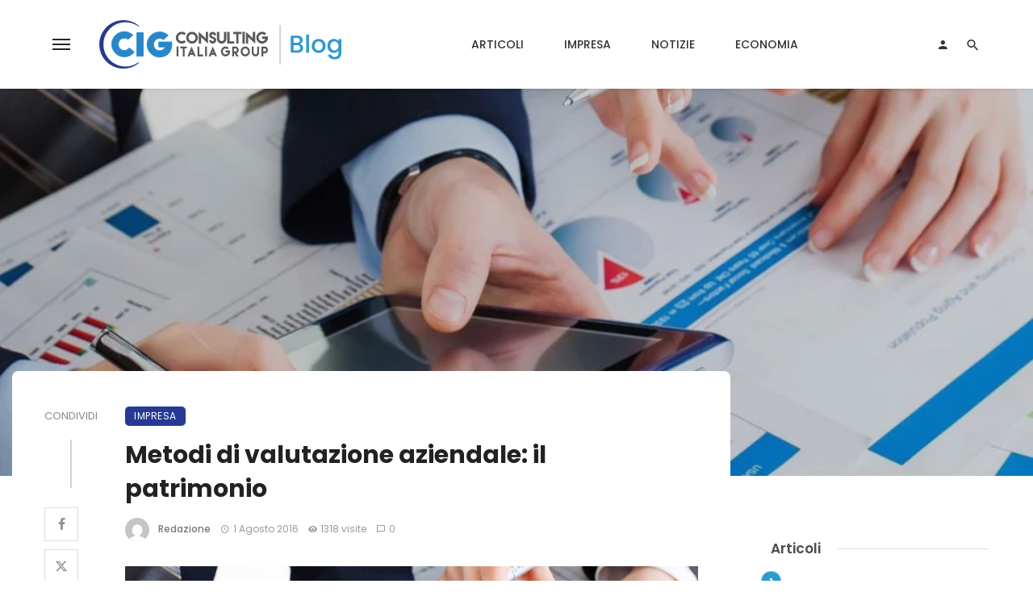

--- FILE ---
content_type: text/html
request_url: https://www.consultingitaliagroup.com/blog/articolo/metodi-di-valutazione-aziendale-il-patrimonio/
body_size: 48839
content:
<!DOCTYPE html>
<html lang="it-IT">
<head>
<meta charset="UTF-8" />
<meta name="viewport" content="width=device-width, initial-scale=1"/>
<link rel="profile" href="/gmpg.org/xfn/11" />
<!-- Schema meta -->
<script type="application/ld+json">
{
"@context": "http://schema.org",
"@type": "NewsArticle",
"mainEntityOfPage": {
"@type": "WebPage",
"@id": "https://www.consultingitaliagroup.com/blog/articolo/metodi-di-valutazione-aziendale-il-patrimonio/"
},
"headline": "Metodi di valutazione aziendale: il patrimonio",
"image": [
"https://www.consultingitaliagroup.com/blog/wp-content/uploads/2021/02/metodi-di-valutazione-aziendale-il-patrimonio-1.jpg"
],
"datePublished": "2016-08-01T00:00:00+00:00",
"dateModified": "2022-06-22T15:02:32+02:00",
"author": {
"@type": "Person",
"name": "Redazione"
},
"publisher": {
"@type": "Organization",
"name": "Blog | Consulting Italia Group SRL",
"logo": {
"@type": "ImageObject",
"url": "https://www.consultingitaliagroup.com/blog/wp-content/uploads/2025/03/consulting_italia_group_blog_logo-v25.svg"
}
},
"description": ""
}
</script>
<script type="application/javascript">var ajaxurl = "https://www.consultingitaliagroup.com/blog/wp-admin/admin-ajax.php"</script><meta name='robots' content='index, follow, max-image-preview:large, max-snippet:-1, max-video-preview:-1' />
<!-- Google Tag Manager by PYS -->
<script data-cfasync="false" data-pagespeed-no-defer>
window.dataLayerPYS = window.dataLayerPYS || [];
</script>
<!-- End Google Tag Manager by PYS -->
<!-- This site is optimized with the Yoast SEO plugin v26.6 - https://yoast.com/wordpress/plugins/seo/ -->
<title>Metodi di valutazione aziendale: il patrimonio - Blog | Consulting Italia Group SRL</title>
<meta name="description" content="La valutazione aziendale è di primaria importanza quando si decide di cedere un&#039;azienda, vediamo in quali casi usare il metodo patrimoniale" />
<link rel="canonical" href="https://www.consultingitaliagroup.com/blog/articolo/metodi-di-valutazione-aziendale-il-patrimonio/" />
<meta property="og:locale" content="it_IT" />
<meta property="og:type" content="article" />
<meta property="og:title" content="Metodi di valutazione aziendale: il patrimonio" />
<meta property="og:description" content="La valutazione aziendale è di primaria importanza quando si decide di cedere un&#039;azienda, vediamo in quali casi usare il metodo patrimoniale" />
<meta property="og:url" content="https://www.consultingitaliagroup.com/blog/articolo/metodi-di-valutazione-aziendale-il-patrimonio/" />
<meta property="og:site_name" content="Blog | Consulting Italia Group SRL" />
<meta property="article:publisher" content="https://www.facebook.com/consultingitaliagroup" />
<meta property="article:published_time" content="2016-08-01T00:00:00+00:00" />
<meta property="article:modified_time" content="2022-06-22T13:02:32+00:00" />
<meta property="og:image" content="https://www.consultingitaliagroup.com/blog/wp-content/uploads/2021/02/metodi-di-valutazione-aziendale-il-patrimonio-1.jpg" />
<meta property="og:image:width" content="1024" />
<meta property="og:image:height" content="538" />
<meta property="og:image:type" content="image/jpeg" />
<meta name="author" content="Redazione" />
<meta name="twitter:card" content="summary_large_image" />
<meta name="twitter:title" content="Metodi di valutazione aziendale: il patrimonio" />
<meta name="twitter:label1" content="Scritto da" />
<meta name="twitter:data1" content="Redazione" />
<meta name="twitter:label2" content="Tempo di lettura stimato" />
<meta name="twitter:data2" content="3 minuti" />
<!-- / Yoast SEO plugin. -->
<link rel="amphtml" href="https://www.consultingitaliagroup.com/blog/articolo/metodi-di-valutazione-aziendale-il-patrimonio/amp/" /><meta name="generator" content="AMP for WP 1.1.10"/><script type='application/javascript' id='pys-version-script'>console.log('PixelYourSite PRO version 12.2.1');</script>
<link rel='dns-prefetch' href='//fonts.googleapis.com' />
<link rel='preconnect' href='https://fonts.gstatic.com' crossorigin />
<link rel="alternate" type="application/rss+xml" title="Blog | Consulting Italia Group SRL &raquo; Feed" href="https://www.consultingitaliagroup.com/blog/feed/" />
<link rel="alternate" type="application/rss+xml" title="Blog | Consulting Italia Group SRL &raquo; Feed dei commenti" href="https://www.consultingitaliagroup.com/blog/comments/feed/" />
<link rel="alternate" type="application/rss+xml" title="Blog | Consulting Italia Group SRL &raquo; Metodi di valutazione aziendale: il patrimonio Feed dei commenti" href="https://www.consultingitaliagroup.com/blog/articolo/metodi-di-valutazione-aziendale-il-patrimonio/feed/" />
<link rel="alternate" title="oEmbed (JSON)" type="application/json+oembed" href="https://www.consultingitaliagroup.com/blog/wp-json/oembed/1.0/embed?url=https%3A%2F%2Fwww.consultingitaliagroup.com%2Fblog%2Farticolo%2Fmetodi-di-valutazione-aziendale-il-patrimonio%2F" />
<link rel="alternate" title="oEmbed (XML)" type="text/xml+oembed" href="https://www.consultingitaliagroup.com/blog/wp-json/oembed/1.0/embed?url=https%3A%2F%2Fwww.consultingitaliagroup.com%2Fblog%2Farticolo%2Fmetodi-di-valutazione-aziendale-il-patrimonio%2F&#038;format=xml" />
<style>
.lazyload,
.lazyloading {
max-width: 100%;
}
</style>
<style id='wp-img-auto-sizes-contain-inline-css' type='text/css'>
img:is([sizes=auto i],[sizes^="auto," i]){contain-intrinsic-size:3000px 1500px}
/*# sourceURL=wp-img-auto-sizes-contain-inline-css */
</style>
<style id='wp-block-library-inline-css' type='text/css'>
:root{--wp-block-synced-color:#7a00df;--wp-block-synced-color--rgb:122,0,223;--wp-bound-block-color:var(--wp-block-synced-color);--wp-editor-canvas-background:#ddd;--wp-admin-theme-color:#007cba;--wp-admin-theme-color--rgb:0,124,186;--wp-admin-theme-color-darker-10:#006ba1;--wp-admin-theme-color-darker-10--rgb:0,107,160.5;--wp-admin-theme-color-darker-20:#005a87;--wp-admin-theme-color-darker-20--rgb:0,90,135;--wp-admin-border-width-focus:2px}@media (min-resolution:192dpi){:root{--wp-admin-border-width-focus:1.5px}}.wp-element-button{cursor:pointer}:root .has-very-light-gray-background-color{background-color:#eee}:root .has-very-dark-gray-background-color{background-color:#313131}:root .has-very-light-gray-color{color:#eee}:root .has-very-dark-gray-color{color:#313131}:root .has-vivid-green-cyan-to-vivid-cyan-blue-gradient-background{background:linear-gradient(135deg,#00d084,#0693e3)}:root .has-purple-crush-gradient-background{background:linear-gradient(135deg,#34e2e4,#4721fb 50%,#ab1dfe)}:root .has-hazy-dawn-gradient-background{background:linear-gradient(135deg,#faaca8,#dad0ec)}:root .has-subdued-olive-gradient-background{background:linear-gradient(135deg,#fafae1,#67a671)}:root .has-atomic-cream-gradient-background{background:linear-gradient(135deg,#fdd79a,#004a59)}:root .has-nightshade-gradient-background{background:linear-gradient(135deg,#330968,#31cdcf)}:root .has-midnight-gradient-background{background:linear-gradient(135deg,#020381,#2874fc)}:root{--wp--preset--font-size--normal:16px;--wp--preset--font-size--huge:42px}.has-regular-font-size{font-size:1em}.has-larger-font-size{font-size:2.625em}.has-normal-font-size{font-size:var(--wp--preset--font-size--normal)}.has-huge-font-size{font-size:var(--wp--preset--font-size--huge)}.has-text-align-center{text-align:center}.has-text-align-left{text-align:left}.has-text-align-right{text-align:right}.has-fit-text{white-space:nowrap!important}#end-resizable-editor-section{display:none}.aligncenter{clear:both}.items-justified-left{justify-content:flex-start}.items-justified-center{justify-content:center}.items-justified-right{justify-content:flex-end}.items-justified-space-between{justify-content:space-between}.screen-reader-text{border:0;clip-path:inset(50%);height:1px;margin:-1px;overflow:hidden;padding:0;position:absolute;width:1px;word-wrap:normal!important}.screen-reader-text:focus{background-color:#ddd;clip-path:none;color:#444;display:block;font-size:1em;height:auto;left:5px;line-height:normal;padding:15px 23px 14px;text-decoration:none;top:5px;width:auto;z-index:100000}html :where(.has-border-color){border-style:solid}html :where([style*=border-top-color]){border-top-style:solid}html :where([style*=border-right-color]){border-right-style:solid}html :where([style*=border-bottom-color]){border-bottom-style:solid}html :where([style*=border-left-color]){border-left-style:solid}html :where([style*=border-width]){border-style:solid}html :where([style*=border-top-width]){border-top-style:solid}html :where([style*=border-right-width]){border-right-style:solid}html :where([style*=border-bottom-width]){border-bottom-style:solid}html :where([style*=border-left-width]){border-left-style:solid}html :where(img[class*=wp-image-]){height:auto;max-width:100%}:where(figure){margin:0 0 1em}html :where(.is-position-sticky){--wp-admin--admin-bar--position-offset:var(--wp-admin--admin-bar--height,0px)}@media screen and (max-width:600px){html :where(.is-position-sticky){--wp-admin--admin-bar--position-offset:0px}}
/*# sourceURL=wp-block-library-inline-css */
</style><style id='global-styles-inline-css' type='text/css'>
:root{--wp--preset--aspect-ratio--square: 1;--wp--preset--aspect-ratio--4-3: 4/3;--wp--preset--aspect-ratio--3-4: 3/4;--wp--preset--aspect-ratio--3-2: 3/2;--wp--preset--aspect-ratio--2-3: 2/3;--wp--preset--aspect-ratio--16-9: 16/9;--wp--preset--aspect-ratio--9-16: 9/16;--wp--preset--color--black: #000000;--wp--preset--color--cyan-bluish-gray: #abb8c3;--wp--preset--color--white: #ffffff;--wp--preset--color--pale-pink: #f78da7;--wp--preset--color--vivid-red: #cf2e2e;--wp--preset--color--luminous-vivid-orange: #ff6900;--wp--preset--color--luminous-vivid-amber: #fcb900;--wp--preset--color--light-green-cyan: #7bdcb5;--wp--preset--color--vivid-green-cyan: #00d084;--wp--preset--color--pale-cyan-blue: #8ed1fc;--wp--preset--color--vivid-cyan-blue: #0693e3;--wp--preset--color--vivid-purple: #9b51e0;--wp--preset--gradient--vivid-cyan-blue-to-vivid-purple: linear-gradient(135deg,rgb(6,147,227) 0%,rgb(155,81,224) 100%);--wp--preset--gradient--light-green-cyan-to-vivid-green-cyan: linear-gradient(135deg,rgb(122,220,180) 0%,rgb(0,208,130) 100%);--wp--preset--gradient--luminous-vivid-amber-to-luminous-vivid-orange: linear-gradient(135deg,rgb(252,185,0) 0%,rgb(255,105,0) 100%);--wp--preset--gradient--luminous-vivid-orange-to-vivid-red: linear-gradient(135deg,rgb(255,105,0) 0%,rgb(207,46,46) 100%);--wp--preset--gradient--very-light-gray-to-cyan-bluish-gray: linear-gradient(135deg,rgb(238,238,238) 0%,rgb(169,184,195) 100%);--wp--preset--gradient--cool-to-warm-spectrum: linear-gradient(135deg,rgb(74,234,220) 0%,rgb(151,120,209) 20%,rgb(207,42,186) 40%,rgb(238,44,130) 60%,rgb(251,105,98) 80%,rgb(254,248,76) 100%);--wp--preset--gradient--blush-light-purple: linear-gradient(135deg,rgb(255,206,236) 0%,rgb(152,150,240) 100%);--wp--preset--gradient--blush-bordeaux: linear-gradient(135deg,rgb(254,205,165) 0%,rgb(254,45,45) 50%,rgb(107,0,62) 100%);--wp--preset--gradient--luminous-dusk: linear-gradient(135deg,rgb(255,203,112) 0%,rgb(199,81,192) 50%,rgb(65,88,208) 100%);--wp--preset--gradient--pale-ocean: linear-gradient(135deg,rgb(255,245,203) 0%,rgb(182,227,212) 50%,rgb(51,167,181) 100%);--wp--preset--gradient--electric-grass: linear-gradient(135deg,rgb(202,248,128) 0%,rgb(113,206,126) 100%);--wp--preset--gradient--midnight: linear-gradient(135deg,rgb(2,3,129) 0%,rgb(40,116,252) 100%);--wp--preset--font-size--small: 13px;--wp--preset--font-size--medium: 20px;--wp--preset--font-size--large: 36px;--wp--preset--font-size--x-large: 42px;--wp--preset--spacing--20: 0.44rem;--wp--preset--spacing--30: 0.67rem;--wp--preset--spacing--40: 1rem;--wp--preset--spacing--50: 1.5rem;--wp--preset--spacing--60: 2.25rem;--wp--preset--spacing--70: 3.38rem;--wp--preset--spacing--80: 5.06rem;--wp--preset--shadow--natural: 6px 6px 9px rgba(0, 0, 0, 0.2);--wp--preset--shadow--deep: 12px 12px 50px rgba(0, 0, 0, 0.4);--wp--preset--shadow--sharp: 6px 6px 0px rgba(0, 0, 0, 0.2);--wp--preset--shadow--outlined: 6px 6px 0px -3px rgb(255, 255, 255), 6px 6px rgb(0, 0, 0);--wp--preset--shadow--crisp: 6px 6px 0px rgb(0, 0, 0);}:where(.is-layout-flex){gap: 0.5em;}:where(.is-layout-grid){gap: 0.5em;}body .is-layout-flex{display: flex;}.is-layout-flex{flex-wrap: wrap;align-items: center;}.is-layout-flex > :is(*, div){margin: 0;}body .is-layout-grid{display: grid;}.is-layout-grid > :is(*, div){margin: 0;}:where(.wp-block-columns.is-layout-flex){gap: 2em;}:where(.wp-block-columns.is-layout-grid){gap: 2em;}:where(.wp-block-post-template.is-layout-flex){gap: 1.25em;}:where(.wp-block-post-template.is-layout-grid){gap: 1.25em;}.has-black-color{color: var(--wp--preset--color--black) !important;}.has-cyan-bluish-gray-color{color: var(--wp--preset--color--cyan-bluish-gray) !important;}.has-white-color{color: var(--wp--preset--color--white) !important;}.has-pale-pink-color{color: var(--wp--preset--color--pale-pink) !important;}.has-vivid-red-color{color: var(--wp--preset--color--vivid-red) !important;}.has-luminous-vivid-orange-color{color: var(--wp--preset--color--luminous-vivid-orange) !important;}.has-luminous-vivid-amber-color{color: var(--wp--preset--color--luminous-vivid-amber) !important;}.has-light-green-cyan-color{color: var(--wp--preset--color--light-green-cyan) !important;}.has-vivid-green-cyan-color{color: var(--wp--preset--color--vivid-green-cyan) !important;}.has-pale-cyan-blue-color{color: var(--wp--preset--color--pale-cyan-blue) !important;}.has-vivid-cyan-blue-color{color: var(--wp--preset--color--vivid-cyan-blue) !important;}.has-vivid-purple-color{color: var(--wp--preset--color--vivid-purple) !important;}.has-black-background-color{background-color: var(--wp--preset--color--black) !important;}.has-cyan-bluish-gray-background-color{background-color: var(--wp--preset--color--cyan-bluish-gray) !important;}.has-white-background-color{background-color: var(--wp--preset--color--white) !important;}.has-pale-pink-background-color{background-color: var(--wp--preset--color--pale-pink) !important;}.has-vivid-red-background-color{background-color: var(--wp--preset--color--vivid-red) !important;}.has-luminous-vivid-orange-background-color{background-color: var(--wp--preset--color--luminous-vivid-orange) !important;}.has-luminous-vivid-amber-background-color{background-color: var(--wp--preset--color--luminous-vivid-amber) !important;}.has-light-green-cyan-background-color{background-color: var(--wp--preset--color--light-green-cyan) !important;}.has-vivid-green-cyan-background-color{background-color: var(--wp--preset--color--vivid-green-cyan) !important;}.has-pale-cyan-blue-background-color{background-color: var(--wp--preset--color--pale-cyan-blue) !important;}.has-vivid-cyan-blue-background-color{background-color: var(--wp--preset--color--vivid-cyan-blue) !important;}.has-vivid-purple-background-color{background-color: var(--wp--preset--color--vivid-purple) !important;}.has-black-border-color{border-color: var(--wp--preset--color--black) !important;}.has-cyan-bluish-gray-border-color{border-color: var(--wp--preset--color--cyan-bluish-gray) !important;}.has-white-border-color{border-color: var(--wp--preset--color--white) !important;}.has-pale-pink-border-color{border-color: var(--wp--preset--color--pale-pink) !important;}.has-vivid-red-border-color{border-color: var(--wp--preset--color--vivid-red) !important;}.has-luminous-vivid-orange-border-color{border-color: var(--wp--preset--color--luminous-vivid-orange) !important;}.has-luminous-vivid-amber-border-color{border-color: var(--wp--preset--color--luminous-vivid-amber) !important;}.has-light-green-cyan-border-color{border-color: var(--wp--preset--color--light-green-cyan) !important;}.has-vivid-green-cyan-border-color{border-color: var(--wp--preset--color--vivid-green-cyan) !important;}.has-pale-cyan-blue-border-color{border-color: var(--wp--preset--color--pale-cyan-blue) !important;}.has-vivid-cyan-blue-border-color{border-color: var(--wp--preset--color--vivid-cyan-blue) !important;}.has-vivid-purple-border-color{border-color: var(--wp--preset--color--vivid-purple) !important;}.has-vivid-cyan-blue-to-vivid-purple-gradient-background{background: var(--wp--preset--gradient--vivid-cyan-blue-to-vivid-purple) !important;}.has-light-green-cyan-to-vivid-green-cyan-gradient-background{background: var(--wp--preset--gradient--light-green-cyan-to-vivid-green-cyan) !important;}.has-luminous-vivid-amber-to-luminous-vivid-orange-gradient-background{background: var(--wp--preset--gradient--luminous-vivid-amber-to-luminous-vivid-orange) !important;}.has-luminous-vivid-orange-to-vivid-red-gradient-background{background: var(--wp--preset--gradient--luminous-vivid-orange-to-vivid-red) !important;}.has-very-light-gray-to-cyan-bluish-gray-gradient-background{background: var(--wp--preset--gradient--very-light-gray-to-cyan-bluish-gray) !important;}.has-cool-to-warm-spectrum-gradient-background{background: var(--wp--preset--gradient--cool-to-warm-spectrum) !important;}.has-blush-light-purple-gradient-background{background: var(--wp--preset--gradient--blush-light-purple) !important;}.has-blush-bordeaux-gradient-background{background: var(--wp--preset--gradient--blush-bordeaux) !important;}.has-luminous-dusk-gradient-background{background: var(--wp--preset--gradient--luminous-dusk) !important;}.has-pale-ocean-gradient-background{background: var(--wp--preset--gradient--pale-ocean) !important;}.has-electric-grass-gradient-background{background: var(--wp--preset--gradient--electric-grass) !important;}.has-midnight-gradient-background{background: var(--wp--preset--gradient--midnight) !important;}.has-small-font-size{font-size: var(--wp--preset--font-size--small) !important;}.has-medium-font-size{font-size: var(--wp--preset--font-size--medium) !important;}.has-large-font-size{font-size: var(--wp--preset--font-size--large) !important;}.has-x-large-font-size{font-size: var(--wp--preset--font-size--x-large) !important;}
/*# sourceURL=global-styles-inline-css */
</style>
<style id='classic-theme-styles-inline-css' type='text/css'>
/*! This file is auto-generated */
.wp-block-button__link{color:#fff;background-color:#32373c;border-radius:9999px;box-shadow:none;text-decoration:none;padding:calc(.667em + 2px) calc(1.333em + 2px);font-size:1.125em}.wp-block-file__button{background:#32373c;color:#fff;text-decoration:none}
/*# sourceURL=/wp-includes/css/classic-themes.min.css */
</style>
<link rel='stylesheet' id='contact-form-7-css' href='https://www.consultingitaliagroup.com/blog/wp-content/plugins/contact-form-7/includes/css/styles.css?ver=6.1.4' type='text/css' media='all' />
<link rel='stylesheet' id='lbwps-styles-photoswipe5-main-css' href='https://www.consultingitaliagroup.com/blog/wp-content/plugins/lightbox-photoswipe/assets/ps5/styles/main.css?ver=5.7.3' type='text/css' media='all' />
<link rel='stylesheet' id='ez-toc-css' href='https://www.consultingitaliagroup.com/blog/wp-content/plugins/easy-table-of-contents/assets/css/screen.min.css?ver=2.0.76' type='text/css' media='all' />
<style id='ez-toc-inline-css' type='text/css'>
div#ez-toc-container .ez-toc-title {font-size: 120%;}div#ez-toc-container .ez-toc-title {font-weight: 500;}div#ez-toc-container ul li , div#ez-toc-container ul li a {font-size: 95%;}div#ez-toc-container ul li , div#ez-toc-container ul li a {font-weight: 500;}div#ez-toc-container nav ul ul li {font-size: 90%;}div#ez-toc-container {width: 100%;}
.ez-toc-container-direction {direction: ltr;}.ez-toc-counter ul {direction: ltr;counter-reset: item ;}.ez-toc-counter nav ul li a::before {content: counter(item, numeric) '. ';margin-right: .2em; counter-increment: item;flex-grow: 0;flex-shrink: 0;float: left; }.ez-toc-widget-direction {direction: ltr;}.ez-toc-widget-container ul {direction: ltr;counter-reset: item ;}.ez-toc-widget-container nav ul li a::before {content: counter(item, numeric) '. ';margin-right: .2em; counter-increment: item;flex-grow: 0;flex-shrink: 0;float: left; }
/*# sourceURL=ez-toc-inline-css */
</style>
<link rel='stylesheet' id='ceris-vendors-css' href='https://www.consultingitaliagroup.com/blog/wp-content/themes/ceris/css/vendors.css?ver=6.9' type='text/css' media='all' />
<link rel='stylesheet' id='ceris-style-css' href='https://www.consultingitaliagroup.com/blog/wp-content/themes/ceris/css/style.css?ver=6.9' type='text/css' media='all' />
<style id='ceris-style-inline-css' type='text/css'>
.site-footer, .footer-3.site-footer, .footer-5.site-footer, .footer-6.site-footer , .site-footer.footer-7 .site-footer__section:first-child, .site-footer.footer-8 .site-footer__section:first-child
{background: #ffffff;}::selection {color: #FFF; background: #2E99CF;}::-webkit-selection {color: #FFF; background: #2E99CF;}.scroll-count-percent .progress__value {stroke: #2E99CF;}  .ceris-feature-i .sub-posts .block-heading__view-all a, .atbs-ceris-carousel.atbs-ceris-carousel-post-vertical .owl-prev, .atbs-ceris-carousel.atbs-ceris-carousel-post-vertical .owl-next, .post--overlay-back-face .button__readmore:hover i, .post--vertical-has-media .list-index, .navigation--main .sub-menu li:hover>a, .infinity-single-trigger:before, .ceris-icon-load-infinity-single:before, .atbs-article-reactions .atbs-reactions-content.active .atbs-reaction-count, .atbs-article-reactions .atbs-reactions-content:active .atbs-reaction-count, .post-slider-text-align-center .owl-carousel .owl-prev, .post-slider-text-align-center .owl-carousel .owl-next, .ceris-category-tiles .owl-carousel .owl-prev, .ceris-category-tiles .owl-carousel .owl-next, 
a.block-heading__secondary, .atbs-ceris-pagination a.btn-default, 
.atbs-ceris-pagination a.btn-default:active, 
.atbs-ceris-pagination a.btn-default:hover, 
.atbs-ceris-pagination a.btn-default:focus, 
.atbs-ceris-search-full .result-default, 
.atbs-ceris-search-full .result-default .search-module-heading, 
.search-module-heading, .atbs-ceris-post--grid-c-update .atbs-ceris-carousel.nav-circle .owl-prev, .single .entry-meta .entry-author__name, .pagination-circle .atbs-ceris-pagination__item.atbs-ceris-pagination__item-next:hover,
.pagination-circle .atbs-ceris-pagination__item.atbs-ceris-pagination__item-prev:hover, 
.atbs-ceris-video-has-post-list .main-post .post-type-icon, .widget-subscribe .subscribe-form__fields button, 
.list-index, a, a:hover, a:focus, a:active, .color-primary, .site-title, 
.entry-tags ul > li > a:hover, .social-share-label, .ceris-single .single-header--top .entry-author__name, .atbs-ceris-widget-indexed-posts-b .posts-list > li .post__title:after, .posts-navigation .post:hover .posts-navigation__label,
.posts-navigation .post:hover .post__title, .sticky-ceris-post .cerisStickyMark i, .typography-copy blockquote:before, .comment-content blockquote:before, .listing--list-large .post__readmore:hover .readmore__text,
.post--horizontal-reverse-big.post--horizontal-reverse-big__style-3 .post__readmore .readmore__text:hover, .reviews-score-average, .star-item.star-full i:before,
.wc-block-grid__product-rating .star-rating span:before, .wc-block-grid__product-rating .wc-block-grid__product-rating__stars span:before,
.woocommerce-message::before, .woocommerce-info::before, .woocommerce-error::before, .woocommerce-downloads .woocommerce-info:before
{color: #2E99CF;}.ceris-grid-j .icon-has-animation .btn-play-left-not-center.post-type-icon:after, div.wpforms-container-full .wpforms-form button[type=submit], div.wpforms-container-full .wpforms-form button[type=submit]:hover{background-color: #2E99CF;} .ceris-grid-j .btn-play-left-not-center .circle, .scroll-count-percent .btn-bookmark-icon .bookmark-status-saved path {fill: #2E99CF;} .infinity-single-trigger:before, .ceris-grid-j .btn-play-left-not-center .g-path path{fill: #fff;}@media(max-width: 768px) {.ceris-grid-j .icon-has-animation .btn-play-left-not-center.post-type-icon:after{background-color: #fff;} }@media(max-width: 768px) {.ceris-grid-j .btn-play-left-not-center .circle{fill: #fff;} } @media(max-width: 768px) {.ceris-grid-j .btn-play-left-not-center .g-path path{fill: #000;} }@media(max-width: 768px) {.ceris-module-video .post-list-no-thumb-3i .posts-no-thumb .post-type-icon:after{background-color: #2E99CF;} }@media(max-width: 768px) {.ceris-module-video .post-list-no-thumb-3i .list-item .posts-no-thumb:hover .post-type-icon:after{background-color: #fff;} }@media(max-width: 768px) {.ceris-module-video .post-list-no-thumb-3i .list-item:first-child .posts-no-thumb:hover .post-type-icon:after{background-color: #fff;} }@media(max-width: 768px) {.ceris-module-video .post-list-no-thumb-3i:hover .list-item:first-child .posts-no-thumb .post-type-icon:after{background-color: #2E99CF;} }@media(max-width: 768px) {.ceris-module-video .post-list-no-thumb-3i .list-item:first-child .posts-no-thumb:hover .post-type-icon:after{background-color: #fff;} }@media (max-width: 380px){.featured-slider-d .owl-carousel .owl-dot.active span{background-color: #2E99CF;}}.g-path path {fill: #000;} .circle{fill: #fff;}@media(max-width: 576px) {.atbs-ceris-post--vertical-3i-row .post--vertical .post__cat{background-color: #2E99CF;} }.atbs-article-reactions .atbs-reactions-content:hover{
border-color: rgba(46, 153, 207,0.3);
} .post-no-thumb-height-default:hover{
box-shadow: 0 45px 25px -20px rgba(46, 153, 207,0.27);
} .ceris-feature-h .owl-item.active .post--overlay-height-275 .post__thumb--overlay.post__thumb:after{
background-color: rgba(46, 153, 207,0.8);
} .post-list-no-thumb-3i .list-item:first-child:hover:before, .post-list-no-thumb-3i .list-item:hover:before{
background-color: rgba(46, 153, 207, 0.4);
} .ceris-grid-carousel-d .owl-stage .post--card-overlay-middle-has-hidden-content:hover .post__thumb--overlay.post__thumb:after, .ceris-grid-carousel-d .owl-stage .owl-item.active.center .post--card-overlay-middle-has-hidden-content:hover .post__thumb--overlay.post__thumb:after{
-webkit-box-shadow: 0px 20px 27px 0 rgba(46, 153, 207,0.2);
box-shadow: 0px 20px 27px 0 rgba(46, 153, 207,0.2);
} @media(min-width:992px){
.post--overlay-hover-effect .post__thumb--overlay.post__thumb:after{
background-color: #2E99CF;
}
}.atbs-ceris-block__aside-left .banner__button, .ceris-feature-k .atbs-ceris-carousel-nav-custom-holder .owl-prev:hover, .ceris-feature-k .atbs-ceris-carousel-nav-custom-holder .owl-next:hover, .ceris-feature-k .atbs-ceris-block__inner::before, .ceris-feature-i .atbs-ceris-carousel-nav-custom-holder .owl-prev:hover, .ceris-feature-i .atbs-ceris-carousel-nav-custom-holder .owl-next:hover, .ceris-feature-j .sub-posts .atbs-ceris-carousel-nav-custom-holder .owl-prev:hover, .ceris-feature-j .sub-posts .atbs-ceris-carousel-nav-custom-holder .owl-next:hover, .ceris-feature-h .owl-item.active + .owl-item.active .post--overlay-height-275 .post__cat-has-line:before, .atbs-ceris-carousel.atbs-ceris-carousel-post-vertical .owl-prev:hover, .atbs-ceris-carousel.atbs-ceris-carousel-post-vertical .owl-next:hover, .ceris-feature-f .button__readmore--round:hover i, .post--overlay-hover-effect .post__text-backface .post__readmore .button__readmore:hover,
.post--overlay-hover-effect.post--overlay-bottom,
.post--overlay-back-face,
.pagination-circle .atbs-ceris-pagination__item:not(.atbs-ceris-pagination__dots):hover, .open-sub-col, .atbs-ceris-posts-feature-a-update .atbs-ceris-carousel.nav-circle .owl-prev:hover,
.atbs-ceris-posts-feature-a-update .atbs-ceris-carousel.nav-circle .owl-next:hover, .owl-carousel.button--dots-center-nav .owl-prev:hover, .owl-carousel.button--dots-center-nav .owl-next:hover, .section-has-subscribe-no-border > .btn:focus, .section-has-subscribe-no-border > .btn:active, .section-has-subscribe-no-border > *:hover, .widget-slide .atbs-ceris-carousel .owl-dot.active span, .featured-slider-e .owl-carousel .owl-prev:hover, .featured-slider-e .owl-carousel .owl-next:hover, .post--horizontal-hasbackground.post:hover, .post-slider-text-align-center .owl-carousel .owl-prev:hover, .post-slider-text-align-center .owl-carousel .owl-next:hover, .atbs-ceris-pagination [class*='js-ajax-load-']:active, .atbs-ceris-pagination [class*='js-ajax-load-']:hover, .atbs-ceris-pagination [class*='js-ajax-load-']:focus, .atbs-ceris-widget-indexed-posts-a .posts-list>li .post__thumb:after, .post-list-no-thumb-3i:hover .list-item:first-child .post__cat:before, .header-17 .btn-subscribe-theme, .header-13 .btn-subscribe-theme, .header-16 .offcanvas-menu-toggle.navigation-bar-btn, .atbs-ceris-widget-posts-list.atbs-ceris-widget-posts-list-overlay-first ul:hover li.active .post--overlay .post__cat:before, .dots-circle .owl-dot.active span, .atbs-ceris-search-full .popular-tags .entry-tags ul > li > a, .atbs-ceris-search-full .form-control, .atbs-ceris-post--grid-g-update .post-grid-carousel .owl-dot.active span, .nav-row-circle .owl-prev:hover, .nav-row-circle .owl-next:hover, .post--grid--2i_row .post-no-thumb-title-line, .atbs-ceris-post--grid-d-update .post-no-thumb-title-line, .atbs-ceris-posts-feature .post-sub .list-item:hover .post__cat:before, .atbs-ceris-post--grid-c-update .post-main .owl-item.active + .owl-item.active .post__cat:before, .atbs-ceris-post--grid-c-update .atbs-ceris-carousel.nav-circle .owl-next, .atbs-ceris-post--grid-c-update .post-main .owl-item.active .post-no-thumb-title-line, .post-no-thumb-height-default:hover, .carousel-dots-count-number .owl-dot.active span, .header-16 .btn-subscribe-theme, .header-14 .btn-subscribe-theme, .header-11 .btn-subscribe-theme, .atbs-ceris-pagination [class*='js-ajax-load-'], .atbs-ceris-post--overlay-first-big .post--overlay:hover .background-img:after, .post-list-no-thumb-3i .list-item:hover, .post__cat-has-line:before, .category-tile__name, .cat-0.cat-theme-bg.cat-theme-bg, .primary-bg-color, .navigation--main > li > a:before, .atbs-ceris-pagination__item-current, .atbs-ceris-pagination__item-current:hover, 
.atbs-ceris-pagination__item-current:focus, .atbs-ceris-pagination__item-current:active, .atbs-ceris-pagination--next-n-prev .atbs-ceris-pagination__links a:last-child .atbs-ceris-pagination__item,
.subscribe-form__fields input[type='submit'], .has-overlap-bg:before, .post__cat--bg, a.post__cat--bg, .entry-cat--bg, a.entry-cat--bg, 
.comments-count-box, .atbs-ceris-widget--box .widget__title, 
.widget_calendar td a:before, .widget_calendar #today, .widget_calendar #today a, .entry-action-btn, .posts-navigation__label:before, 
.comment-form .form-submit input[type='submit'], .atbs-ceris-carousel-dots-b .swiper-pagination-bullet-active,
.site-header--side-logo .header-logo:not(.header-logo--mobile), .list-square-bullet > li > *:before, .list-square-bullet-exclude-first > li:not(:first-child) > *:before,
.btn-primary, .btn-primary:active, .btn-primary:focus, .btn-primary:hover, 
.btn-primary.active.focus, .btn-primary.active:focus, .btn-primary.active:hover, .btn-primary:active.focus, .btn-primary:active:focus, .btn-primary:active:hover, .header-10 .navigation--main > li > a:before, 
.atbs-ceris-feature-slider .post__readmore, .atbs-ceris-grid-carousel .atbs-ceris-carousel .owl-dot:last-child.active span, .atbs-ceris-grid-carousel .atbs-ceris-carousel .owl-dot.active span,  
.atbs-ceris-post-slide-has-list .atbs-ceris-post-slide-text-center .atbs-ceris-carousel .owl-dot.active span, 
.pagination-circle .atbs-ceris-pagination__item:hover, .pagination-circle .atbs-ceris-pagination__item.atbs-ceris-pagination__item-current, .social-share-label:before, .social-share ul li a svg:hover, .social-share ul li a .share-item__icon:hover, 
.comment-form .form-submit input[type='submit'], input[type='button']:not(.btn), input[type='reset']:not(.btn), input[type='submit']:not(.btn), .form-submit input, 
.comment-form .form-submit input[type='submit']:active, .comment-form .form-submit input[type='submit']:focus, .comment-form .form-submit input[type='submit']:hover,
.reviews-rating .rating-form .rating-submit, .reviews-rating .rating-form .rating-submit:hover, .ceris-bookmark-page-notification,
.rating-star, .score-item .score-percent, .ceris-grid-w .post-slide .owl-carousel, .widget-subscribe .widget-subscribe__inner,
.ceris-grid-carousel-d .owl-stage .post--card-overlay-middle-has-hidden-content:hover .post__thumb--overlay.post__thumb:after, .ceris-grid-carousel-d .owl-stage .owl-item.active.center .post--card-overlay-middle-has-hidden-content:hover .post__thumb--overlay.post__thumb:after,
.post--vertical-thumb-70-background .button__readmore--outline:hover i, .atbs-ceris-search-full--result .atbs-ceris-pagination .btn,
.atbs-ceris-posts-feature-c-update.ceris-light-mode .owl-carousel .owl-prev:hover, .atbs-ceris-posts-feature-c-update.ceris-light-mode .owl-carousel .owl-next:hover,
.editor-styles-wrapper .wc-block-grid__products .wc-block-grid__product .wc-block-grid__product-onsale, .wc-block-grid__product-onsale,
.woocommerce .wc-block-grid__product .wp-block-button__link:hover, .woocommerce ul.products li.product .onsale, 
.woocommerce .editor-styles-wrapper .wc-block-grid__products .wc-block-grid__product .wc-block-grid__product-onsale, .woocommerce .wc-block-grid__product-onsale,
.woocommerce #respond input#submit, .woocommerce #respond input#submit:hover, .woocommerce a.button:hover, .woocommerce button.button:hover, .woocommerce input.button:hover,
.woocommerce .wp-block-button__link, .woocommerce .wp-block-button:not(.wc-block-grid__product-add-to-cart) .wp-block-button__link,
.woocommerce nav.woocommerce-pagination ul li a:focus, .woocommerce nav.woocommerce-pagination ul li a:hover, .woocommerce nav.woocommerce-pagination ul li span.current,
.woocommerce div.product form.cart .button, .woocommerce div.product .woocommerce-tabs ul.tabs li.active, .woocommerce-Tabs-panel .comment-reply-title:before,
.woocommerce button.button, .woocommerce a.button.wc-backward, .woocommerce a.button.alt, .woocommerce a.button.alt:hover,
.woocommerce-message a.button, .woocommerce-downloads .woocommerce-Message a.button,
.woocommerce button.button.alt, .woocommerce button.button.alt:hover, .woocommerce.widget_product_search .woocommerce-product-search button,
.woocommerce .widget_price_filter .ui-slider .ui-slider-range, .woocommerce .widget_price_filter .ui-slider .ui-slider-handle, .header-current-reading-article .current-reading-article-label,
#cookie-notice .cn-button, .atbs-ceris-widget-posts-list.atbs-ceris-widget-posts-list-overlay-first .posts-list:hover li.active  .post__cat:before,
.ceris-mobile-share-socials ul li:hover a, .ceris-admin-delete-review
{background-color: #2E99CF;}.site-header--skin-4 .navigation--main > li > a:before
{background-color: #2E99CF !important;}@media(max-width: 767px){
.atbs-ceris-post--grid-c-update .atbs-ceris-carousel.nav-circle .owl-prev,
.atbs-ceris-post--grid-c-update .atbs-ceris-carousel.nav-circle .owl-next{
color: #2E99CF !important;
}
}.post-score-hexagon .hexagon-svg g path
{fill: #2E99CF;}.ceris-feature-k .atbs-ceris-carousel-nav-custom-holder .owl-prev:hover, .ceris-feature-k .atbs-ceris-carousel-nav-custom-holder .owl-next:hover, .ceris-feature-i .atbs-ceris-carousel-nav-custom-holder .owl-prev:hover, .ceris-feature-i .atbs-ceris-carousel-nav-custom-holder .owl-next:hover, .ceris-feature-j .sub-posts .atbs-ceris-carousel-nav-custom-holder .owl-prev:hover, .ceris-feature-j .sub-posts .atbs-ceris-carousel-nav-custom-holder .owl-next:hover, .post--overlay-line-top-hover:hover::after, .ceris-feature-f .button__readmore--round:hover i, .post--overlay-hover-effect .post__text-backface .post__readmore .button__readmore:hover, .ceris-about-module .about__content, .atbs-ceris-posts-feature-a-update .atbs-ceris-carousel.nav-circle .owl-prev:hover,
.atbs-ceris-posts-feature-a-update .atbs-ceris-carousel.nav-circle .owl-next:hover, .owl-carousel.button--dots-center-nav .owl-prev:hover, .owl-carousel.button--dots-center-nav .owl-next:hover, .atbs-article-reactions .atbs-reactions-content.active, .atbs-ceris-pagination [class*='js-ajax-load-']:active, .atbs-ceris-pagination [class*='js-ajax-load-']:hover, .atbs-ceris-pagination [class*='js-ajax-load-']:focus, .atbs-ceris-search-full--result .atbs-ceris-pagination .btn, .atbs-ceris-pagination [class*='js-ajax-load-'], .comment-form .form-submit input[type='submit'], .form-submit input:hover, .comment-form .form-submit input[type='submit']:active, .comment-form .form-submit input[type='submit']:focus, .comment-form .form-submit input[type='submit']:hover, .has-overlap-frame:before, .atbs-ceris-gallery-slider .fotorama__thumb-border, .bypostauthor > .comment-body .comment-author > img,
.post--vertical-thumb-70-background .button__readmore--outline:hover i, .block-heading.block-heading--style-7,
.atbs-ceris-posts-feature-c-update.ceris-light-mode .owl-carousel .owl-prev:hover,
.atbs-ceris-posts-feature-c-update.ceris-light-mode .owl-carousel .owl-next:hover,
.ceris-mobile-share-socials ul li:hover a,
.wc-block-grid__product .wp-block-button__link:hover, .woocommerce #respond input#submit:hover, .woocommerce a.button:hover, .woocommerce button.button:hover, .woocommerce input.button:hover
{border-color: #2E99CF;}.atbs-ceris-pagination--next-n-prev .atbs-ceris-pagination__links a:last-child .atbs-ceris-pagination__item:after, .typography-copy blockquote, .comment-content blockquote
{border-left-color: #2E99CF;}.comments-count-box:before, .bk-preload-wrapper:after, .woocommerce-error, .woocommerce-message, .woocommerce-info
{border-top-color: #2E99CF;}.bk-preload-wrapper:after
{border-bottom-color: #2E99CF;}.navigation--offcanvas li > a:after
{border-right-color: #2E99CF;}.post--single-cover-gradient .single-header
{
background-image: -webkit-linear-gradient( bottom , #2E99CF 0%, rgba(252, 60, 45, 0.7) 50%, rgba(252, 60, 45, 0) 100%);
background-image: linear-gradient(to top, #2E99CF 0%, rgba(252, 60, 45, 0.7) 50%, rgba(252, 60, 45, 0) 100%);
}@media (max-width: 576px){
.atbs-ceris-posts-feature .post-sub .list-item:nth-child(2), .atbs-ceris-posts-feature .post-sub .list-item:not(:nth-child(2)) .post__cat-has-line:before {
background-color: #2E99CF;
}
}
.ceris-feature-k .atbs-ceris-block__inner::before{
box-shadow: 
-210px 0 1px #2E99CF, -180px 0 1px #2E99CF, -150px 0 1px #2E99CF, -120px 0 1px #2E99CF, -90px 0 1px #2E99CF, -60px 0 1px #2E99CF, -30px 0 1px #2E99CF, 30px 0 1px #2E99CF, 60px 0 1px #2E99CF,
-210px 30px 1px #2E99CF, -180px 30px 1px #2E99CF, -150px 30px 1px #2E99CF, -120px 30px 1px #2E99CF, -90px 30px 1px #2E99CF, -60px 30px 1px #2E99CF, -30px 30px 1px #2E99CF, 0 30px 1px #2E99CF, 30px 30px 1px #2E99CF, 60px 30px 1px #2E99CF,
-210px 60px 1px #2E99CF, -180px 60px 1px #2E99CF, -150px 60px 1px #2E99CF, -120px 60px 1px #2E99CF, -90px 60px 1px #2E99CF, -60px 60px 1px #2E99CF, -30px 60px 1px #2E99CF, 0 60px 1px #2E99CF, 30px 60px 1px #2E99CF, 60px 60px 1px #2E99CF,
-210px 90px 1px #2E99CF, -180px 90px 1px #2E99CF, -150px 90px 1px #2E99CF, -120px 90px 1px #2E99CF, -90px 90px 1px #2E99CF, -60px 90px 1px #2E99CF, -30px 90px 1px #2E99CF, 0 90px 1px #2E99CF, 30px 90px 1px #2E99CF, 60px 90px 1px #2E99CF,
-210px 120px 1px #2E99CF, -180px 120px 1px #2E99CF, -150px 120px 1px #2E99CF, -120px 120px 1px #2E99CF, -90px 120px 1px #2E99CF, -60px 120px 1px #2E99CF, -30px 120px 1px #2E99CF, 0 120px 1px #2E99CF, 30px 120px 1px #2E99CF, 60px 120px 1px #2E99CF,
-210px 150px 1px #2E99CF, -180px 150px 1px #2E99CF, -150px 150px 1px #2E99CF, -120px 150px 1px #2E99CF, -90px 150px 1px #2E99CF, -60px 150px 1px #2E99CF, -30px 150px 1px #2E99CF, 0 150px 1px #2E99CF, 30px 150px 1px #2E99CF, 60px 150px 1px #2E99CF,
-210px 180px 1px #2E99CF, -180px 180px 1px #2E99CF, -150px 180px 1px #2E99CF, -120px 180px 1px #2E99CF, -90px 180px 1px #2E99CF, -60px 180px 1px #2E99CF, -30px 180px 1px #2E99CF, 0 180px 1px #2E99CF, 30px 180px 1px #2E99CF, 60px 180px 1px #2E99CF,
-210px 210px 1px #2E99CF, -180px 210px 1px #2E99CF, -150px 210px 1px #2E99CF, -120px 210px 1px #2E99CF, -90px 210px 1px #2E99CF, -60px 210px 1px #2E99CF, -30px 210px 1px #2E99CF, 0 210px 1px #2E99CF, 30px 210px 1px #2E99CF, 60px 210px 1px #2E99CF,
-210px 240px 1px #2E99CF, -180px 240px 1px #2E99CF, -150px 240px 1px #2E99CF, -120px 240px 1px #2E99CF, -90px 240px 1px #2E99CF, -60px 240px 1px #2E99CF, -30px 240px 1px #2E99CF, 0 240px 1px #2E99CF, 30px 240px 1px #2E99CF, 60px 240px 1px #2E99CF,
-210px 270px 1px #2E99CF, -180px 270px 1px #2E99CF, -150px 270px 1px #2E99CF, -120px 270px 1px #2E99CF, -90px 270px 1px #2E99CF, -60px 270px 1px #2E99CF, -30px 270px 1px #2E99CF, 0 270px 1px #2E99CF, 30px 270px 1px #2E99CF, 60px 270px 1px #2E99CF
}
atbs-ceris-video-box__playlist .is-playing .post__thumb:after { content: 'Now playing'; }.cat-67 .cat-theme, 
.cat-67.cat-theme.cat-theme, 
.cat-67 a:hover .cat-icon,
.archive.category-67 .block-heading .block-heading__title
{color: #1f9434 !important;}.cat-67 .cat-theme-bg,
.cat-67.cat-theme-bg.cat-theme-bg,
.navigation--main > li.menu-item-cat-67 > a:before,
.cat-67.post--featured-a .post__text:before,
.atbs-ceris-carousel-b .cat-67 .post__text:before,
.cat-67 .has-overlap-bg:before,
.cat-67.post--content-overlap .overlay-content__inner:before,
.cat-67.post__cat-has-line:before,
.cat-67 .category-tile__name,
.archive.category-67 .block-heading.block-heading--style-1 .block-heading__title,
.archive.category-67 .block-heading.block-heading--style-2 .block-heading__title,
.archive.category-67 .block-heading.block-heading--style-3 .block-heading__title,
.archive.category-67 .block-heading.block-heading--style-9 .block-heading__title,
.archive.category-67 .block-heading.block-heading--style-9 .block-heading__title,
.atbs-ceris-posts-feature .post-sub .list-item:hover a.post__cat.cat-67:before, 
.atbs-ceris-widget-posts-list.atbs-ceris-widget-posts-list-overlay-first .posts-list:hover li.active  .post__cat.cat-67:before
{background-color: #1f9434 !important;}@media(max-width: 576px ){
.atbs-ceris-posts-feature .post-sub .list-item:not(:nth-child(2)) a.post__cat.cat-67:before
{
background-color: #1f9434 !important;
} 
}
.cat-67 .cat-theme-border,
.cat-67.cat-theme-border.cat-theme-border,
.atbs-ceris-featured-block-a .main-post.cat-67:before,
.cat-67 .category-tile__inner:before,
.cat-67 .has-overlap-frame:before,
.navigation--offcanvas li.menu-item-cat-67 > a:after,
.atbs-ceris-featured-block-a .main-post:before,
.archive.category-67 .block-heading.block-heading--style-1:after,
.archive.category-67 .block-heading.block-heading--style-2:after,
.archive.category-67 .block-heading.block-heading--style-3:after,
.archive.category-67 .block-heading.block-heading--style-7 .block-heading__title:before,
.archive.category-67 .block-heading.block-heading--style-11
{border-color: #1f9434 !important;}.archive.category-67 .block-heading.block-heading--style-9 .block-heading__title:after
{border-top-color: #1f9434 !important;}.post--single-cover-gradient.cat-67 .single-header
{
background-image: -webkit-linear-gradient( bottom , #1f9434 0%, rgba(25, 79, 176, 0.7) 50%, rgba(25, 79, 176, 0) 100%);
background-image: linear-gradient(to top, #1f9434 0%, rgba(25, 79, 176, 0.7) 50%, rgba(25, 79, 176, 0) 100%);
}.cat-66 .cat-theme, 
.cat-66.cat-theme.cat-theme, 
.cat-66 a:hover .cat-icon,
.archive.category-66 .block-heading .block-heading__title
{color: #263a95 !important;}.cat-66 .cat-theme-bg,
.cat-66.cat-theme-bg.cat-theme-bg,
.navigation--main > li.menu-item-cat-66 > a:before,
.cat-66.post--featured-a .post__text:before,
.atbs-ceris-carousel-b .cat-66 .post__text:before,
.cat-66 .has-overlap-bg:before,
.cat-66.post--content-overlap .overlay-content__inner:before,
.cat-66.post__cat-has-line:before,
.cat-66 .category-tile__name,
.archive.category-66 .block-heading.block-heading--style-1 .block-heading__title,
.archive.category-66 .block-heading.block-heading--style-2 .block-heading__title,
.archive.category-66 .block-heading.block-heading--style-3 .block-heading__title,
.archive.category-66 .block-heading.block-heading--style-9 .block-heading__title,
.archive.category-66 .block-heading.block-heading--style-9 .block-heading__title,
.atbs-ceris-posts-feature .post-sub .list-item:hover a.post__cat.cat-66:before, 
.atbs-ceris-widget-posts-list.atbs-ceris-widget-posts-list-overlay-first .posts-list:hover li.active  .post__cat.cat-66:before
{background-color: #263a95 !important;}@media(max-width: 576px ){
.atbs-ceris-posts-feature .post-sub .list-item:not(:nth-child(2)) a.post__cat.cat-66:before
{
background-color: #263a95 !important;
} 
}
.cat-66 .cat-theme-border,
.cat-66.cat-theme-border.cat-theme-border,
.atbs-ceris-featured-block-a .main-post.cat-66:before,
.cat-66 .category-tile__inner:before,
.cat-66 .has-overlap-frame:before,
.navigation--offcanvas li.menu-item-cat-66 > a:after,
.atbs-ceris-featured-block-a .main-post:before,
.archive.category-66 .block-heading.block-heading--style-1:after,
.archive.category-66 .block-heading.block-heading--style-2:after,
.archive.category-66 .block-heading.block-heading--style-3:after,
.archive.category-66 .block-heading.block-heading--style-7 .block-heading__title:before,
.archive.category-66 .block-heading.block-heading--style-11
{border-color: #263a95 !important;}.archive.category-66 .block-heading.block-heading--style-9 .block-heading__title:after
{border-top-color: #263a95 !important;}.post--single-cover-gradient.cat-66 .single-header
{
background-image: -webkit-linear-gradient( bottom , #263a95 0%, rgba(25, 79, 176, 0.7) 50%, rgba(25, 79, 176, 0) 100%);
background-image: linear-gradient(to top, #263a95 0%, rgba(25, 79, 176, 0.7) 50%, rgba(25, 79, 176, 0) 100%);
}.cat-64 .cat-theme, 
.cat-64.cat-theme.cat-theme, 
.cat-64 a:hover .cat-icon,
.archive.category-64 .block-heading .block-heading__title
{color: #e09d51 !important;}.cat-64 .cat-theme-bg,
.cat-64.cat-theme-bg.cat-theme-bg,
.navigation--main > li.menu-item-cat-64 > a:before,
.cat-64.post--featured-a .post__text:before,
.atbs-ceris-carousel-b .cat-64 .post__text:before,
.cat-64 .has-overlap-bg:before,
.cat-64.post--content-overlap .overlay-content__inner:before,
.cat-64.post__cat-has-line:before,
.cat-64 .category-tile__name,
.archive.category-64 .block-heading.block-heading--style-1 .block-heading__title,
.archive.category-64 .block-heading.block-heading--style-2 .block-heading__title,
.archive.category-64 .block-heading.block-heading--style-3 .block-heading__title,
.archive.category-64 .block-heading.block-heading--style-9 .block-heading__title,
.archive.category-64 .block-heading.block-heading--style-9 .block-heading__title,
.atbs-ceris-posts-feature .post-sub .list-item:hover a.post__cat.cat-64:before, 
.atbs-ceris-widget-posts-list.atbs-ceris-widget-posts-list-overlay-first .posts-list:hover li.active  .post__cat.cat-64:before
{background-color: #e09d51 !important;}@media(max-width: 576px ){
.atbs-ceris-posts-feature .post-sub .list-item:not(:nth-child(2)) a.post__cat.cat-64:before
{
background-color: #e09d51 !important;
} 
}
.cat-64 .cat-theme-border,
.cat-64.cat-theme-border.cat-theme-border,
.atbs-ceris-featured-block-a .main-post.cat-64:before,
.cat-64 .category-tile__inner:before,
.cat-64 .has-overlap-frame:before,
.navigation--offcanvas li.menu-item-cat-64 > a:after,
.atbs-ceris-featured-block-a .main-post:before,
.archive.category-64 .block-heading.block-heading--style-1:after,
.archive.category-64 .block-heading.block-heading--style-2:after,
.archive.category-64 .block-heading.block-heading--style-3:after,
.archive.category-64 .block-heading.block-heading--style-7 .block-heading__title:before,
.archive.category-64 .block-heading.block-heading--style-11
{border-color: #e09d51 !important;}.archive.category-64 .block-heading.block-heading--style-9 .block-heading__title:after
{border-top-color: #e09d51 !important;}.post--single-cover-gradient.cat-64 .single-header
{
background-image: -webkit-linear-gradient( bottom , #e09d51 0%, rgba(25, 79, 176, 0.7) 50%, rgba(25, 79, 176, 0) 100%);
background-image: linear-gradient(to top, #e09d51 0%, rgba(25, 79, 176, 0.7) 50%, rgba(25, 79, 176, 0) 100%);
}
/*# sourceURL=ceris-style-inline-css */
</style>
<link rel='stylesheet' id='child-theme-style-css' href='https://www.consultingitaliagroup.com/blog/wp-content/themes/ceris-child/style.css?ver=6.9' type='text/css' media='all' />
<link rel='stylesheet' id='ceris-login-css' href='https://www.consultingitaliagroup.com/blog/wp-content/themes/ceris/css/login.css?ver=6.9' type='text/css' media='all' />
<link rel='stylesheet' id='tablepress-default-css' href='https://www.consultingitaliagroup.com/blog/wp-content/plugins/tablepress/css/build/default.css?ver=3.2.1' type='text/css' media='all' />
<link rel="preload" as="style" href="https://fonts.googleapis.com/css?family=Poppins:100,200,300,400,500,600,700,800,900,100italic,200italic,300italic,400italic,500italic,600italic,700italic,800italic,900italic%7CRubik:300,400,500,600,700,800,900,300italic,400italic,500italic,600italic,700italic,800italic,900italic&#038;display=swap&#038;ver=1742233989" /><link rel="stylesheet" href="https://fonts.googleapis.com/css?family=Poppins:100,200,300,400,500,600,700,800,900,100italic,200italic,300italic,400italic,500italic,600italic,700italic,800italic,900italic%7CRubik:300,400,500,600,700,800,900,300italic,400italic,500italic,600italic,700italic,800italic,900italic&#038;display=swap&#038;ver=1742233989" media="print" onload="this.media='all'"><noscript><link rel="stylesheet" href="https://fonts.googleapis.com/css?family=Poppins:100,200,300,400,500,600,700,800,900,100italic,200italic,300italic,400italic,500italic,600italic,700italic,800italic,900italic%7CRubik:300,400,500,600,700,800,900,300italic,400italic,500italic,600italic,700italic,800italic,900italic&#038;display=swap&#038;ver=1742233989" /></noscript><script type="text/javascript" id="jquery-core-js-extra">
/* <![CDATA[ */
var pysFacebookRest = {"restApiUrl":"https://www.consultingitaliagroup.com/blog/wp-json/pys-facebook/v1/event","debug":""};
//# sourceURL=jquery-core-js-extra
/* ]]> */
</script>
<script type="text/javascript" src="https://www.consultingitaliagroup.com/blog/wp-includes/js/jquery/jquery.min.js?ver=3.7.1" id="jquery-core-js"></script>
<script type="text/javascript" src="https://www.consultingitaliagroup.com/blog/wp-includes/js/jquery/jquery-migrate.min.js?ver=3.4.1" id="jquery-migrate-js"></script>
<script type="text/javascript" src="https://www.consultingitaliagroup.com/blog/wp-content/plugins/pixelyoursite-pro/dist/scripts/js.cookie-2.1.3.min.js?ver=2.1.3" id="js-cookie-pys-js"></script>
<script type="text/javascript" src="https://www.consultingitaliagroup.com/blog/wp-content/plugins/pixelyoursite-pro/dist/scripts/jquery.bind-first-0.2.3.min.js" id="jquery-bind-first-js"></script>
<script type="text/javascript" src="https://www.consultingitaliagroup.com/blog/wp-content/plugins/pixelyoursite-pro/dist/scripts/sha256.js?ver=0.11.0" id="js-sha256-js"></script>
<script type="text/javascript" src="https://www.consultingitaliagroup.com/blog/wp-content/plugins/pixelyoursite-pro/dist/scripts/tld.min.js?ver=2.3.1" id="js-tld-js"></script>
<script type="text/javascript" id="pys-js-extra">
/* <![CDATA[ */
var pysOptions = {"staticEvents":{"facebook":{"init_event":[{"delay":0,"type":"static","ajaxFire":false,"name":"PageView","eventID":"ed303151-68e5-4283-9741-fb6cccaccf46","pixelIds":["939470716589694"],"params":{"tags":"Impresa, valutazione azienda","post_category":"Impresa","page_title":"Metodi di valutazione aziendale: il patrimonio","post_type":"post","post_id":1758,"plugin":"PixelYourSite","event_url":"www.consultingitaliagroup.com/blog/articolo/metodi-di-valutazione-aziendale-il-patrimonio/","user_role":"guest"},"e_id":"init_event","ids":[],"hasTimeWindow":false,"timeWindow":0,"woo_order":"","edd_order":""}]}},"dynamicEvents":{"automatic_event_internal_link":{"facebook":{"delay":0,"type":"dyn","name":"InternalClick","eventID":"4989e7af-8e38-4022-abf9-207c69ef24ec","pixelIds":["939470716589694"],"params":{"page_title":"Metodi di valutazione aziendale: il patrimonio","post_type":"post","post_id":1758,"plugin":"PixelYourSite","event_url":"www.consultingitaliagroup.com/blog/articolo/metodi-di-valutazione-aziendale-il-patrimonio/","user_role":"guest"},"e_id":"automatic_event_internal_link","ids":[],"hasTimeWindow":false,"timeWindow":0,"woo_order":"","edd_order":""},"ga":{"delay":0,"type":"dyn","name":"InternalClick","unify":true,"trackingIds":["G-FQ76DXTT1B","AW-1001465769"],"eventID":"4989e7af-8e38-4022-abf9-207c69ef24ec","params":{"page_title":"Metodi di valutazione aziendale: il patrimonio","post_type":"post","post_id":1758,"plugin":"PixelYourSite","event_url":"www.consultingitaliagroup.com/blog/articolo/metodi-di-valutazione-aziendale-il-patrimonio/","user_role":"guest"},"e_id":"automatic_event_internal_link","ids":[],"hasTimeWindow":false,"timeWindow":0,"woo_order":"","edd_order":""},"google_ads":{"delay":0,"type":"dyn","name":"InternalClick","conversion_ids":["AW-1001465769"],"ids":["AW-1001465769"],"eventID":"4989e7af-8e38-4022-abf9-207c69ef24ec","params":{"page_title":"Metodi di valutazione aziendale: il patrimonio","post_type":"post","post_id":1758,"plugin":"PixelYourSite","event_url":"www.consultingitaliagroup.com/blog/articolo/metodi-di-valutazione-aziendale-il-patrimonio/","user_role":"guest"},"e_id":"automatic_event_internal_link","hasTimeWindow":false,"timeWindow":0,"woo_order":"","edd_order":""}},"automatic_event_outbound_link":{"facebook":{"delay":0,"type":"dyn","name":"OutboundClick","eventID":"4117d29f-90ad-4c66-bbeb-2523b2223cb0","pixelIds":["939470716589694"],"params":{"page_title":"Metodi di valutazione aziendale: il patrimonio","post_type":"post","post_id":1758,"plugin":"PixelYourSite","event_url":"www.consultingitaliagroup.com/blog/articolo/metodi-di-valutazione-aziendale-il-patrimonio/","user_role":"guest"},"e_id":"automatic_event_outbound_link","ids":[],"hasTimeWindow":false,"timeWindow":0,"woo_order":"","edd_order":""},"ga":{"delay":0,"type":"dyn","name":"OutboundClick","unify":true,"trackingIds":["G-FQ76DXTT1B","AW-1001465769"],"eventID":"4117d29f-90ad-4c66-bbeb-2523b2223cb0","params":{"page_title":"Metodi di valutazione aziendale: il patrimonio","post_type":"post","post_id":1758,"plugin":"PixelYourSite","event_url":"www.consultingitaliagroup.com/blog/articolo/metodi-di-valutazione-aziendale-il-patrimonio/","user_role":"guest"},"e_id":"automatic_event_outbound_link","ids":[],"hasTimeWindow":false,"timeWindow":0,"woo_order":"","edd_order":""},"google_ads":{"delay":0,"type":"dyn","name":"OutboundClick","conversion_ids":["AW-1001465769"],"ids":["AW-1001465769"],"eventID":"4117d29f-90ad-4c66-bbeb-2523b2223cb0","params":{"page_title":"Metodi di valutazione aziendale: il patrimonio","post_type":"post","post_id":1758,"plugin":"PixelYourSite","event_url":"www.consultingitaliagroup.com/blog/articolo/metodi-di-valutazione-aziendale-il-patrimonio/","user_role":"guest"},"e_id":"automatic_event_outbound_link","hasTimeWindow":false,"timeWindow":0,"woo_order":"","edd_order":""}},"automatic_event_video":{"facebook":{"delay":0,"type":"dyn","name":"WatchVideo","eventID":"bbc04f8a-5123-4b0f-861f-f99849f8d6af","pixelIds":["939470716589694"],"params":{"page_title":"Metodi di valutazione aziendale: il patrimonio","post_type":"post","post_id":1758,"plugin":"PixelYourSite","event_url":"www.consultingitaliagroup.com/blog/articolo/metodi-di-valutazione-aziendale-il-patrimonio/","user_role":"guest"},"e_id":"automatic_event_video","ids":[],"hasTimeWindow":false,"timeWindow":0,"woo_order":"","edd_order":""},"ga":{"delay":0,"type":"dyn","name":"WatchVideo","unify":true,"trackingIds":["G-FQ76DXTT1B","AW-1001465769"],"youtube_disabled":false,"eventID":"bbc04f8a-5123-4b0f-861f-f99849f8d6af","params":{"page_title":"Metodi di valutazione aziendale: il patrimonio","post_type":"post","post_id":1758,"plugin":"PixelYourSite","event_url":"www.consultingitaliagroup.com/blog/articolo/metodi-di-valutazione-aziendale-il-patrimonio/","user_role":"guest"},"e_id":"automatic_event_video","ids":[],"hasTimeWindow":false,"timeWindow":0,"woo_order":"","edd_order":""},"google_ads":{"delay":0,"type":"dyn","name":"WatchVideo","conversion_ids":["AW-1001465769"],"ids":["AW-1001465769"],"eventID":"bbc04f8a-5123-4b0f-861f-f99849f8d6af","params":{"page_title":"Metodi di valutazione aziendale: il patrimonio","post_type":"post","post_id":1758,"plugin":"PixelYourSite","event_url":"www.consultingitaliagroup.com/blog/articolo/metodi-di-valutazione-aziendale-il-patrimonio/","user_role":"guest"},"e_id":"automatic_event_video","hasTimeWindow":false,"timeWindow":0,"woo_order":"","edd_order":""}},"automatic_event_tel_link":{"facebook":{"delay":0,"type":"dyn","name":"TelClick","eventID":"d7bf0de9-3df4-4cbb-810a-91a1479c4f56","pixelIds":["939470716589694"],"params":{"page_title":"Metodi di valutazione aziendale: il patrimonio","post_type":"post","post_id":1758,"plugin":"PixelYourSite","event_url":"www.consultingitaliagroup.com/blog/articolo/metodi-di-valutazione-aziendale-il-patrimonio/","user_role":"guest"},"e_id":"automatic_event_tel_link","ids":[],"hasTimeWindow":false,"timeWindow":0,"woo_order":"","edd_order":""},"ga":{"delay":0,"type":"dyn","name":"TelClick","unify":true,"trackingIds":["G-FQ76DXTT1B","AW-1001465769"],"eventID":"d7bf0de9-3df4-4cbb-810a-91a1479c4f56","params":{"page_title":"Metodi di valutazione aziendale: il patrimonio","post_type":"post","post_id":1758,"plugin":"PixelYourSite","event_url":"www.consultingitaliagroup.com/blog/articolo/metodi-di-valutazione-aziendale-il-patrimonio/","user_role":"guest"},"e_id":"automatic_event_tel_link","ids":[],"hasTimeWindow":false,"timeWindow":0,"woo_order":"","edd_order":""},"google_ads":{"delay":0,"type":"dyn","name":"TelClick","conversion_ids":["AW-1001465769"],"ids":["AW-1001465769"],"eventID":"d7bf0de9-3df4-4cbb-810a-91a1479c4f56","params":{"page_title":"Metodi di valutazione aziendale: il patrimonio","post_type":"post","post_id":1758,"plugin":"PixelYourSite","event_url":"www.consultingitaliagroup.com/blog/articolo/metodi-di-valutazione-aziendale-il-patrimonio/","user_role":"guest"},"e_id":"automatic_event_tel_link","hasTimeWindow":false,"timeWindow":0,"woo_order":"","edd_order":""}},"automatic_event_email_link":{"facebook":{"delay":0,"type":"dyn","name":"EmailClick","eventID":"67f9f852-667f-4f39-af7d-1b5c5a1cc118","pixelIds":["939470716589694"],"params":{"page_title":"Metodi di valutazione aziendale: il patrimonio","post_type":"post","post_id":1758,"plugin":"PixelYourSite","event_url":"www.consultingitaliagroup.com/blog/articolo/metodi-di-valutazione-aziendale-il-patrimonio/","user_role":"guest"},"e_id":"automatic_event_email_link","ids":[],"hasTimeWindow":false,"timeWindow":0,"woo_order":"","edd_order":""},"ga":{"delay":0,"type":"dyn","name":"EmailClick","unify":true,"trackingIds":["G-FQ76DXTT1B","AW-1001465769"],"eventID":"67f9f852-667f-4f39-af7d-1b5c5a1cc118","params":{"page_title":"Metodi di valutazione aziendale: il patrimonio","post_type":"post","post_id":1758,"plugin":"PixelYourSite","event_url":"www.consultingitaliagroup.com/blog/articolo/metodi-di-valutazione-aziendale-il-patrimonio/","user_role":"guest"},"e_id":"automatic_event_email_link","ids":[],"hasTimeWindow":false,"timeWindow":0,"woo_order":"","edd_order":""},"google_ads":{"delay":0,"type":"dyn","name":"EmailClick","conversion_ids":["AW-1001465769"],"ids":["AW-1001465769"],"eventID":"67f9f852-667f-4f39-af7d-1b5c5a1cc118","params":{"page_title":"Metodi di valutazione aziendale: il patrimonio","post_type":"post","post_id":1758,"plugin":"PixelYourSite","event_url":"www.consultingitaliagroup.com/blog/articolo/metodi-di-valutazione-aziendale-il-patrimonio/","user_role":"guest"},"e_id":"automatic_event_email_link","hasTimeWindow":false,"timeWindow":0,"woo_order":"","edd_order":""}},"automatic_event_download":{"facebook":{"delay":0,"type":"dyn","name":"Download","extensions":["","doc","exe","js","pdf","ppt","tgz","zip","xls"],"eventID":"8047c2e1-43ed-4383-a7d9-dbb5b51e384c","pixelIds":["939470716589694"],"params":{"page_title":"Metodi di valutazione aziendale: il patrimonio","post_type":"post","post_id":1758,"plugin":"PixelYourSite","event_url":"www.consultingitaliagroup.com/blog/articolo/metodi-di-valutazione-aziendale-il-patrimonio/","user_role":"guest"},"e_id":"automatic_event_download","ids":[],"hasTimeWindow":false,"timeWindow":0,"woo_order":"","edd_order":""},"ga":{"delay":0,"type":"dyn","name":"Download","extensions":["","doc","exe","js","pdf","ppt","tgz","zip","xls"],"unify":true,"trackingIds":["G-FQ76DXTT1B","AW-1001465769"],"eventID":"8047c2e1-43ed-4383-a7d9-dbb5b51e384c","params":{"page_title":"Metodi di valutazione aziendale: il patrimonio","post_type":"post","post_id":1758,"plugin":"PixelYourSite","event_url":"www.consultingitaliagroup.com/blog/articolo/metodi-di-valutazione-aziendale-il-patrimonio/","user_role":"guest"},"e_id":"automatic_event_download","ids":[],"hasTimeWindow":false,"timeWindow":0,"woo_order":"","edd_order":""},"google_ads":{"delay":0,"type":"dyn","name":"Download","extensions":["","doc","exe","js","pdf","ppt","tgz","zip","xls"],"conversion_ids":["AW-1001465769"],"ids":["AW-1001465769"],"eventID":"8047c2e1-43ed-4383-a7d9-dbb5b51e384c","params":{"page_title":"Metodi di valutazione aziendale: il patrimonio","post_type":"post","post_id":1758,"plugin":"PixelYourSite","event_url":"www.consultingitaliagroup.com/blog/articolo/metodi-di-valutazione-aziendale-il-patrimonio/","user_role":"guest"},"e_id":"automatic_event_download","hasTimeWindow":false,"timeWindow":0,"woo_order":"","edd_order":""}},"automatic_event_comment":{"facebook":{"delay":0,"type":"dyn","name":"Comment","eventID":"623b1dc9-fba1-4ec2-9601-6810760ab287","pixelIds":["939470716589694"],"params":{"page_title":"Metodi di valutazione aziendale: il patrimonio","post_type":"post","post_id":1758,"plugin":"PixelYourSite","event_url":"www.consultingitaliagroup.com/blog/articolo/metodi-di-valutazione-aziendale-il-patrimonio/","user_role":"guest"},"e_id":"automatic_event_comment","ids":[],"hasTimeWindow":false,"timeWindow":0,"woo_order":"","edd_order":""},"ga":{"delay":0,"type":"dyn","name":"Comment","unify":true,"trackingIds":["G-FQ76DXTT1B","AW-1001465769"],"eventID":"623b1dc9-fba1-4ec2-9601-6810760ab287","params":{"page_title":"Metodi di valutazione aziendale: il patrimonio","post_type":"post","post_id":1758,"plugin":"PixelYourSite","event_url":"www.consultingitaliagroup.com/blog/articolo/metodi-di-valutazione-aziendale-il-patrimonio/","user_role":"guest"},"e_id":"automatic_event_comment","ids":[],"hasTimeWindow":false,"timeWindow":0,"woo_order":"","edd_order":""},"google_ads":{"delay":0,"type":"dyn","name":"Comment","conversion_ids":["AW-1001465769"],"ids":["AW-1001465769"],"eventID":"623b1dc9-fba1-4ec2-9601-6810760ab287","params":{"page_title":"Metodi di valutazione aziendale: il patrimonio","post_type":"post","post_id":1758,"plugin":"PixelYourSite","event_url":"www.consultingitaliagroup.com/blog/articolo/metodi-di-valutazione-aziendale-il-patrimonio/","user_role":"guest"},"e_id":"automatic_event_comment","hasTimeWindow":false,"timeWindow":0,"woo_order":"","edd_order":""}},"automatic_event_adsense":{"facebook":{"delay":0,"type":"dyn","name":"AdSense","eventID":"bf647071-575b-49ab-adc0-44c53dbb1137","pixelIds":["939470716589694"],"params":{"page_title":"Metodi di valutazione aziendale: il patrimonio","post_type":"post","post_id":1758,"plugin":"PixelYourSite","event_url":"www.consultingitaliagroup.com/blog/articolo/metodi-di-valutazione-aziendale-il-patrimonio/","user_role":"guest"},"e_id":"automatic_event_adsense","ids":[],"hasTimeWindow":false,"timeWindow":0,"woo_order":"","edd_order":""},"ga":{"delay":0,"type":"dyn","name":"AdSense","unify":true,"trackingIds":["G-FQ76DXTT1B","AW-1001465769"],"eventID":"bf647071-575b-49ab-adc0-44c53dbb1137","params":{"page_title":"Metodi di valutazione aziendale: il patrimonio","post_type":"post","post_id":1758,"plugin":"PixelYourSite","event_url":"www.consultingitaliagroup.com/blog/articolo/metodi-di-valutazione-aziendale-il-patrimonio/","user_role":"guest"},"e_id":"automatic_event_adsense","ids":[],"hasTimeWindow":false,"timeWindow":0,"woo_order":"","edd_order":""},"google_ads":{"delay":0,"type":"dyn","name":"AdSense","conversion_ids":["AW-1001465769"],"ids":["AW-1001465769"],"eventID":"bf647071-575b-49ab-adc0-44c53dbb1137","params":{"page_title":"Metodi di valutazione aziendale: il patrimonio","post_type":"post","post_id":1758,"plugin":"PixelYourSite","event_url":"www.consultingitaliagroup.com/blog/articolo/metodi-di-valutazione-aziendale-il-patrimonio/","user_role":"guest"},"e_id":"automatic_event_adsense","hasTimeWindow":false,"timeWindow":0,"woo_order":"","edd_order":""}},"automatic_event_scroll":{"facebook":{"delay":0,"type":"dyn","name":"PageScroll","scroll_percent":50,"eventID":"1889248a-d2b4-4bd6-8ed1-85b5fa889ab6","pixelIds":["939470716589694"],"params":{"page_title":"Metodi di valutazione aziendale: il patrimonio","post_type":"post","post_id":1758,"plugin":"PixelYourSite","event_url":"www.consultingitaliagroup.com/blog/articolo/metodi-di-valutazione-aziendale-il-patrimonio/","user_role":"guest"},"e_id":"automatic_event_scroll","ids":[],"hasTimeWindow":false,"timeWindow":0,"woo_order":"","edd_order":""},"ga":{"delay":0,"type":"dyn","name":"PageScroll","scroll_percent":50,"unify":true,"trackingIds":["G-FQ76DXTT1B","AW-1001465769"],"eventID":"1889248a-d2b4-4bd6-8ed1-85b5fa889ab6","params":{"page_title":"Metodi di valutazione aziendale: il patrimonio","post_type":"post","post_id":1758,"plugin":"PixelYourSite","event_url":"www.consultingitaliagroup.com/blog/articolo/metodi-di-valutazione-aziendale-il-patrimonio/","user_role":"guest"},"e_id":"automatic_event_scroll","ids":[],"hasTimeWindow":false,"timeWindow":0,"woo_order":"","edd_order":""},"google_ads":{"delay":0,"type":"dyn","name":"PageScroll","scroll_percent":50,"conversion_ids":["AW-1001465769"],"ids":["AW-1001465769"],"eventID":"1889248a-d2b4-4bd6-8ed1-85b5fa889ab6","params":{"page_title":"Metodi di valutazione aziendale: il patrimonio","post_type":"post","post_id":1758,"plugin":"PixelYourSite","event_url":"www.consultingitaliagroup.com/blog/articolo/metodi-di-valutazione-aziendale-il-patrimonio/","user_role":"guest"},"e_id":"automatic_event_scroll","hasTimeWindow":false,"timeWindow":0,"woo_order":"","edd_order":""}},"automatic_event_time_on_page":{"facebook":{"delay":0,"type":"dyn","name":"TimeOnPage","time_on_page":30,"eventID":"601100ba-0659-4554-8975-2f76ffe7e974","pixelIds":["939470716589694"],"params":{"page_title":"Metodi di valutazione aziendale: il patrimonio","post_type":"post","post_id":1758,"plugin":"PixelYourSite","event_url":"www.consultingitaliagroup.com/blog/articolo/metodi-di-valutazione-aziendale-il-patrimonio/","user_role":"guest"},"e_id":"automatic_event_time_on_page","ids":[],"hasTimeWindow":false,"timeWindow":0,"woo_order":"","edd_order":""},"ga":{"delay":0,"type":"dyn","name":"TimeOnPage","time_on_page":30,"unify":true,"trackingIds":["G-FQ76DXTT1B","AW-1001465769"],"eventID":"601100ba-0659-4554-8975-2f76ffe7e974","params":{"page_title":"Metodi di valutazione aziendale: il patrimonio","post_type":"post","post_id":1758,"plugin":"PixelYourSite","event_url":"www.consultingitaliagroup.com/blog/articolo/metodi-di-valutazione-aziendale-il-patrimonio/","user_role":"guest"},"e_id":"automatic_event_time_on_page","ids":[],"hasTimeWindow":false,"timeWindow":0,"woo_order":"","edd_order":""},"google_ads":{"delay":0,"type":"dyn","name":"TimeOnPage","time_on_page":30,"conversion_ids":["AW-1001465769"],"ids":["AW-1001465769"],"eventID":"601100ba-0659-4554-8975-2f76ffe7e974","params":{"page_title":"Metodi di valutazione aziendale: il patrimonio","post_type":"post","post_id":1758,"plugin":"PixelYourSite","event_url":"www.consultingitaliagroup.com/blog/articolo/metodi-di-valutazione-aziendale-il-patrimonio/","user_role":"guest"},"e_id":"automatic_event_time_on_page","hasTimeWindow":false,"timeWindow":0,"woo_order":"","edd_order":""}}},"triggerEvents":[],"triggerEventTypes":[],"facebook":{"pixelIds":["939470716589694"],"advancedMatchingEnabled":true,"advancedMatching":{"external_id":"7fdfcadb45f444e598033a8d01813ba85756ac26ee93795772d8d4161522c4f5"},"removeMetadata":false,"wooVariableAsSimple":false,"serverApiEnabled":true,"wooCRSendFromServer":false,"send_external_id":true,"enabled_medical":false,"do_not_track_medical_param":["event_url","post_title","page_title","landing_page","content_name","categories","category_name","tags"],"meta_ldu":false},"ga":{"trackingIds":["G-FQ76DXTT1B"],"retargetingLogic":"ecomm","crossDomainEnabled":false,"crossDomainAcceptIncoming":false,"crossDomainDomains":[],"wooVariableAsSimple":true,"isDebugEnabled":[false],"serverContainerUrls":{"G-FQ76DXTT1B":{"enable_server_container":"","server_container_url":"","transport_url":""}},"additionalConfig":{"G-FQ76DXTT1B":{"first_party_collection":true}},"disableAdvertisingFeatures":false,"disableAdvertisingPersonalization":false,"url_passthrough":true,"url_passthrough_filter":true,"custom_page_view_event":false},"google_ads":{"conversion_ids":["AW-1001465769"],"enhanced_conversion":["index_0"],"woo_purchase_conversion_track":"current_event","woo_initiate_checkout_conversion_track":"current_event","woo_add_to_cart_conversion_track":"current_event","woo_view_content_conversion_track":"current_event","woo_view_category_conversion_track":"current_event","edd_purchase_conversion_track":"current_event","edd_initiate_checkout_conversion_track":"current_event","edd_add_to_cart_conversion_track":"current_event","edd_view_content_conversion_track":"current_event","edd_view_category_conversion_track":"current_event","wooVariableAsSimple":true,"crossDomainEnabled":false,"crossDomainAcceptIncoming":false,"crossDomainDomains":[]},"debug":"","siteUrl":"https://www.consultingitaliagroup.com/blog","ajaxUrl":"https://www.consultingitaliagroup.com/blog/wp-admin/admin-ajax.php","ajax_event":"f05f94e4d0","trackUTMs":"1","trackTrafficSource":"1","user_id":"0","enable_lading_page_param":"1","cookie_duration":"7","enable_event_day_param":"1","enable_event_month_param":"1","enable_event_time_param":"1","enable_remove_target_url_param":"1","enable_remove_download_url_param":"1","visit_data_model":"first_visit","last_visit_duration":"60","enable_auto_save_advance_matching":"1","enable_success_send_form":"1","enable_automatic_events":"1","enable_event_video":"1","ajaxForServerEvent":"1","ajaxForServerStaticEvent":"1","useSendBeacon":"1","send_external_id":"1","external_id_expire":"180","track_cookie_for_subdomains":"1","google_consent_mode":"1","data_persistency":"keep_data","advance_matching_form":{"enable_advance_matching_forms":true,"advance_matching_fn_names":["","first_name","first-name","first name","name","your-name","nome"],"advance_matching_ln_names":["","last_name","last-name","last name","cognome"],"advance_matching_tel_names":["","phone","tel","your-phone","telefono","cellulare","celulare"],"advance_matching_em_names":[]},"advance_matching_url":{"enable_advance_matching_url":true,"advance_matching_fn_names":[],"advance_matching_ln_names":[],"advance_matching_tel_names":[],"advance_matching_em_names":[]},"track_dynamic_fields":[],"gdpr":{"ajax_enabled":true,"all_disabled_by_api":false,"facebook_disabled_by_api":false,"tiktok_disabled_by_api":false,"analytics_disabled_by_api":false,"google_ads_disabled_by_api":false,"pinterest_disabled_by_api":false,"bing_disabled_by_api":false,"externalID_disabled_by_api":false,"facebook_prior_consent_enabled":false,"tiktok_prior_consent_enabled":true,"analytics_prior_consent_enabled":false,"google_ads_prior_consent_enabled":true,"pinterest_prior_consent_enabled":true,"bing_prior_consent_enabled":true,"cookiebot_integration_enabled":false,"cookiebot_facebook_consent_category":"marketing","cookiebot_tiktok_consent_category":"marketing","cookiebot_analytics_consent_category":"statistics","cookiebot_google_ads_consent_category":"marketing","cookiebot_pinterest_consent_category":"marketing","cookiebot_bing_consent_category":"marketing","cookie_notice_integration_enabled":false,"cookie_law_info_integration_enabled":false,"real_cookie_banner_integration_enabled":false,"consent_magic_integration_enabled":false,"analytics_storage":{"enabled":true,"value":"granted","filter":false},"ad_storage":{"enabled":true,"value":"granted","filter":false},"ad_user_data":{"enabled":true,"value":"granted","filter":false},"ad_personalization":{"enabled":true,"value":"granted","filter":false}},"cookie":{"disabled_all_cookie":false,"disabled_start_session_cookie":false,"disabled_advanced_form_data_cookie":false,"disabled_landing_page_cookie":false,"disabled_first_visit_cookie":false,"disabled_trafficsource_cookie":false,"disabled_utmTerms_cookie":false,"disabled_utmId_cookie":false},"tracking_analytics":{"TrafficSource":"direct","TrafficLanding":"https://www.consultingitaliagroup.com/blog/articolo/metodi-di-valutazione-aziendale-il-patrimonio/","TrafficUtms":[],"TrafficUtmsId":[],"userDataEnable":true,"userData":{"emails":[],"phones":[],"addresses":[]},"use_encoding_provided_data":true,"use_multiple_provided_data":true},"GATags":{"ga_datalayer_type":"default","ga_datalayer_name":"dataLayerPYS"},"automatic":{"enable_youtube":true,"enable_vimeo":true,"enable_video":true},"woo":{"enabled":false},"edd":{"enabled":false},"cache_bypass":"1767647616"};
//# sourceURL=pys-js-extra
/* ]]> */
</script>
<script type="text/javascript" src="https://www.consultingitaliagroup.com/blog/wp-content/plugins/pixelyoursite-pro/dist/scripts/public.js?ver=12.2.1" id="pys-js"></script>
<link rel="https://api.w.org/" href="https://www.consultingitaliagroup.com/blog/wp-json/" /><link rel="alternate" title="JSON" type="application/json" href="https://www.consultingitaliagroup.com/blog/wp-json/wp/v2/posts/1758" /><link rel="EditURI" type="application/rsd+xml" title="RSD" href="https://www.consultingitaliagroup.com/blog/xmlrpc.php?rsd" />
<link rel='shortlink' href='https://www.consultingitaliagroup.com/blog/?p=1758' />
<meta name="generator" content="Redux 4.5.0.5" /><!--<script async src="https://www.googletagmanager.com/gtag/js?id=G-FQ76DXTT1B&l=dataLayerPYS"></script>
<script>
window.dataLayerPYS = window.dataLayerPYS || [];
function gtag(){dataLayerPYS.push(arguments);}
gtag('js', new Date());
gtag('config', 'G-FQ76DXTT1B');
</script>-->
<script>
document.documentElement.className = document.documentElement.className.replace('no-js', 'js');
</script>
<style>
.no-js img.lazyload {
display: none;
}
figure.wp-block-image img.lazyloading {
min-width: 150px;
}
.lazyload,
.lazyloading {
--smush-placeholder-width: 100px;
--smush-placeholder-aspect-ratio: 1/1;
width: var(--smush-image-width, var(--smush-placeholder-width)) !important;
aspect-ratio: var(--smush-image-aspect-ratio, var(--smush-placeholder-aspect-ratio)) !important;
}
.lazyload {
opacity: 0;
}
.lazyloading {
border: 0 !important;
opacity: 1;
background: #F3F3F3 url('https://www.consultingitaliagroup.com/blog/wp-content/plugins/wp-smushit/app/assets/images/smush-placeholder.png') no-repeat center !important;
background-size: 16px auto !important;
min-width: 16px;
}
</style>
<script type="text/javascript">
window.cc_config = {
"moduleName": "cookieconsent",
"saveConsent": "1",
"ipAddress": "5.249.137.215",
"baseUrl": "https://www.consultingitaliagroup.com/blog/",
"ajaxUrl": "https://www.consultingitaliagroup.com/CC/saveUserPreferences/",
"ajaxToken": "none",
"ajaxTokenName": "crsf_token",
"disablePageInteraction": "1",
"autoClearCookies": "1",
"showImage": "1",
"imageUrl": "https://www.consultingitaliagroup.com/static/uploads/img/original/assets/cookie-200px.png",
"guiOptions": {
"consentModal": {
"layout": "box wide",
"position": "bottom left",
"equalWeightButtons": false,
"flipButtons": true
},
"preferencesModal": {
"layout": "bar",
"flipButtons": false,
"equalWeightButtons": false
}
},
"auto_language": "browser",
"categories": {
"functionality_storage": { "enabled": true, "readOnly": true },
"personalization_storage": { "enabled": false, "readOnly": false },
"security_storage": { "enabled": false, "readOnly": false },
"analytics_storage": { "enabled": false, "readOnly": false },
"ad_storage": { "enabled": false, "readOnly": false },
"ad_personalization": { "enabled": false, "readOnly": false }
},
"sections": [
{
"description": "Da questa sezione \u00e8 possibile gestire le proprie preferenze abilitando o disabilitando i cookie per categoria. \u00c8 possibile modificare le preferenze in qualsiasi momento cliccando sul pulsante \"Gestione preferenze\"."
},
{
"title": "Cookie Necessari <span class='pm__badge'>Sempre Attivo</span>",
"description": "I cookie necessari aiutano a contribuire a rendere fruibile un sito web abilitando le funzioni di base come la navigazione della pagina e l'accesso alle aree protette del sito. Il sito web non pu\u00f2 funzionare correttamente senza questi cookie.",
"linkedCategory": "functionality_storage"
},
{
"title": "Cookie per Funzionalit\u00e0",
"description": "I cookie per le preferenze consentono a un sito web di ricordare le informazioni che influenzano il modo in cui il sito si comporta o si presenta, come la lingua preferita o la regione che ti trovi. Questi strumenti di tracciamento abilitano semplici interazioni e funzionalit\u00e0 che ti permettono di accedere a determinate risorse del nostro servizio e ti consentono di comunicare pi\u00f9 facilmente con noi.\n",
"linkedCategory": "personalization_storage"
},
{
"title": "Cookie per la sicurezza",
"description": "I cookie per la sicurezza consentono di memorizzare informazioni relative alla sicurezza, come l'autenticazione, la protezione dalle frodi e altri mezzi per proteggere l'utente.",
"linkedCategory": "security_storage"
},
{
"title": "Misurazione",
"description": "I cookie statistici ci consentono di misurare le prestazioni del nostro sito web e delle nostre campagne pubblicitarie. Li utilizziamo per determinare il numero di visite e le fonti delle visite al nostro sito web. I dati ottenuti tramite questi cookie vengono elaborati in forma aggregata, senza utilizzare identificatori che rimandino a utenti specifici del nostro sito web. Se disabilitate l'uso dei cookie analitici in relazione alla vostra visita, perdiamo la possibilit\u00e0 di analizzare le prestazioni e ottimizzare il nostro sito web.",
"linkedCategory": "analytics_storage"
},
{
"title": "Cookie per il Marketing",
"description": "I cookie per il marketing sono utilizzati da noi o dai nostri partner per mostrarvi contenuti o pubblicit\u00e0 pertinenti sia sul nostro sito che su siti di terzi. Questo ci permette di creare profili basati sui vostri interessi, i cosiddetti profili pseudonimizzati. Sulla base di queste informazioni, in genere non \u00e8 possibile identificarvi direttamente come persona, poich\u00e9 vengono utilizzati solo dati pseudonimizzati. A meno che non esprimiate il vostro consenso, non riceverete contenuti e annunci pubblicitari personalizzati in base ai vostri interessi.",
"linkedCategory": "ad_storage"
},
{
"title": "Marketing Personalizzato",
"description": "I cookie di personalizzazione degli annunci possono utilizzare cookie di terze parti per aiutarli a personalizzare i contenuti e tracciare gli utenti su diversi siti Web e dispositivi al fine di offrire la migliore esperienza e i migliori prodotti che ti possono interessare.",
"linkedCategory": "ad_personalization"
},
{
"title": "Il tuo Consenso",
"description": "<p>Identificativo del consenso: <span id=\"consent-id\">-</span></p><p><br>Data del consenso: <span id=\"consent-timestamp\">-</span></p><br><p>Ultima modifica: <span id=\"last-consent-timestamp\">-</span></p>"
},
{
"title": "Maggiori informazioni",
"description": "Per qualsiasi domanda relativa alla mia politica sui cookie e alle vostre scelte, vi preghiamo di <a href=\"https://www.consultingitaliagroup.com/it/chi-siamo/contatti/\" target=\"_blank\">contattarci</a>."
},
{
"title": "Altre Informazioni",
"description": "<a href=\"https://www.consultingitaliagroup.com/it/privacy-policy/\" target=\"_blank\" rel=\"noopener\">Politica sulla Privacy</a> <a href=\"https://www.consultingitaliagroup.com/it/cookie-policy/\" target=\"_blank\" rel=\"noopener\">Cookie Policy</a>"
}
],
"revision": 0,
"expiresAfterDays": 182,
"language": {
"default": "it",
"translations": {
"it": {
"consentModal": {
"title": "<img src=\"https://www.consultingitaliagroup.com/static/uploads/img/original/assets/cookie-200px.png\" alt=\"Questo sito utilizza i cookie\" class=\"cc_image_title\"> Questo sito utilizza i cookie",
"description": "{{revisionMessage}} Utilizziamo i cookie per personalizzare i contenuti e gli annunci, fornire funzioni di social media e analizzare il nostro traffico. Forniamo inoltre informazioni sull'utilizzo del nostro sito ai nostri partner di analisi web, pubblicit\u00e0 e social media, che possono combinarle con altre informazioni fornite dall'utente o raccolte in base all'utilizzo dei loro servizi.",
"acceptAllBtn": "Accetta tutto",
"acceptNecessaryBtn": "Solo neccessari",
"showPreferencesBtn": "Gestisci preferenze",
"closeIconLabel": false,
"footer": "<a href=\"https://www.consultingitaliagroup.com/it/privacy-policy/\" target=\"_blank\" rel=\"noopener\">Politica sulla Privacy</a> <a href=\"https://www.consultingitaliagroup.com/it/cookie-policy/\" target=\"_blank\" rel=\"noopener\">Cookie Policy</a>",
"revisionMessage": "<b class=\"revisionText\">Ciao! Abbiamo fatto qualche modifica alla nostra privacy policy e la cookie policy dall'ultima volta che hai visitato il nostro sito!</b><br><br>"
},
"preferencesModal": {
"title": "Gestisci preferenze",
"acceptAllBtn": "Accetta tutto",
"acceptNecessaryBtn": "Solo neccessari",
"savePreferencesBtn": "Accetta la selezione attuale",
"closeIconLabel": "Chiudi",
"sections": [
{
"description": "Da questa sezione \u00e8 possibile gestire le proprie preferenze abilitando o disabilitando i cookie per categoria. \u00c8 possibile modificare le preferenze in qualsiasi momento cliccando sul pulsante \"Gestione preferenze\"."
},
{
"title": "Cookie Necessari <span class='pm__badge'>Sempre Attivo</span>",
"description": "I cookie necessari aiutano a contribuire a rendere fruibile un sito web abilitando le funzioni di base come la navigazione della pagina e l'accesso alle aree protette del sito. Il sito web non pu\u00f2 funzionare correttamente senza questi cookie.",
"linkedCategory": "functionality_storage"
},
{
"title": "Cookie per Funzionalit\u00e0",
"description": "I cookie per le preferenze consentono a un sito web di ricordare le informazioni che influenzano il modo in cui il sito si comporta o si presenta, come la lingua preferita o la regione che ti trovi. Questi strumenti di tracciamento abilitano semplici interazioni e funzionalit\u00e0 che ti permettono di accedere a determinate risorse del nostro servizio e ti consentono di comunicare pi\u00f9 facilmente con noi.\n",
"linkedCategory": "personalization_storage"
},
{
"title": "Cookie per la sicurezza",
"description": "I cookie per la sicurezza consentono di memorizzare informazioni relative alla sicurezza, come l'autenticazione, la protezione dalle frodi e altri mezzi per proteggere l'utente.",
"linkedCategory": "security_storage"
},
{
"title": "Misurazione",
"description": "I cookie statistici ci consentono di misurare le prestazioni del nostro sito web e delle nostre campagne pubblicitarie. Li utilizziamo per determinare il numero di visite e le fonti delle visite al nostro sito web. I dati ottenuti tramite questi cookie vengono elaborati in forma aggregata, senza utilizzare identificatori che rimandino a utenti specifici del nostro sito web. Se disabilitate l'uso dei cookie analitici in relazione alla vostra visita, perdiamo la possibilit\u00e0 di analizzare le prestazioni e ottimizzare il nostro sito web.",
"linkedCategory": "analytics_storage"
},
{
"title": "Cookie per il Marketing",
"description": "I cookie per il marketing sono utilizzati da noi o dai nostri partner per mostrarvi contenuti o pubblicit\u00e0 pertinenti sia sul nostro sito che su siti di terzi. Questo ci permette di creare profili basati sui vostri interessi, i cosiddetti profili pseudonimizzati. Sulla base di queste informazioni, in genere non \u00e8 possibile identificarvi direttamente come persona, poich\u00e9 vengono utilizzati solo dati pseudonimizzati. A meno che non esprimiate il vostro consenso, non riceverete contenuti e annunci pubblicitari personalizzati in base ai vostri interessi.",
"linkedCategory": "ad_storage"
},
{
"title": "Marketing Personalizzato",
"description": "I cookie di personalizzazione degli annunci possono utilizzare cookie di terze parti per aiutarli a personalizzare i contenuti e tracciare gli utenti su diversi siti Web e dispositivi al fine di offrire la migliore esperienza e i migliori prodotti che ti possono interessare.",
"linkedCategory": "ad_personalization"
},
{
"title": "Il tuo Consenso",
"description": "<p>Identificativo del consenso: <span id=\"consent-id\">-</span></p><p><br>Data del consenso: <span id=\"consent-timestamp\">-</span></p><br><p>Ultima modifica: <span id=\"last-consent-timestamp\">-</span></p>"
},
{
"title": "Maggiori informazioni",
"description": "Per qualsiasi domanda relativa alla mia politica sui cookie e alle vostre scelte, vi preghiamo di <a href=\"https://www.consultingitaliagroup.com/it/chi-siamo/contatti/\" target=\"_blank\">contattarci</a>."
},
{
"title": "Altre Informazioni",
"description": "<a href=\"https://www.consultingitaliagroup.com/it/privacy-policy/\" target=\"_blank\" rel=\"noopener\">Politica sulla Privacy</a> <a href=\"https://www.consultingitaliagroup.com/it/cookie-policy/\" target=\"_blank\" rel=\"noopener\">Cookie Policy</a>"
}
]
}
}
}
}
};
</script>
<link rel="stylesheet" href="https://www.consultingitaliagroup.com/static/assets/cig/lib/cookieconsent/library/dist/cookieconsent.css?v=1">
<link rel="stylesheet" href="https://www.consultingitaliagroup.com/static/assets/cig/lib/cookieconsent/css/front.css?v=1">
<script src="https://www.consultingitaliagroup.com/static/assets/cig/lib/cookieconsent/library/dist/cookieconsent.umd.js?v=1"></script>
<script src="https://www.consultingitaliagroup.com/static/assets/cig/lib/cookieconsent/dist/cookieconsent-init.prod.js?v=1"></script>
<script src="https://www.consultingitaliagroup.com/static/assets/cig/lib/cookieconsent/dist/fb-consent-init.prod.js?v=1"></script>
<script src="https://www.consultingitaliagroup.com/static/assets/cig/lib/cookieconsent/dist/gtag-consent-init.prod.js?v=1"></script>
<link rel="pingback" href="https://www.consultingitaliagroup.com/blog/xmlrpc.php">
<!-- Schema & Structured Data For WP v1.50 - -->
<script type="application/ld+json" class="saswp-schema-markup-output">
[{"@context":"https:\/\/schema.org\/","@graph":[{"@type":"Organization","@id":"https:\/\/www.consultingitaliagroup.com\/blog#Organization","name":"Consulting Italia Group SRL","url":"https:\/\/www.consultingitaliagroup.com\/","sameAs":["https:\/\/www.consultingitaliagroup.com\/it\/chi-siamo\/contatti\/","https:\/\/www.linkedin.com\/company\/consulting-italia-group\/",""],"legalName":"Consulting Italia Group SRL","logo":{"@type":"ImageObject","url":"https:\/\/www.consultingitaliagroup.com\/blog\/wp-content\/uploads\/2025\/03\/logo-cig-25-rgb.png","width":"1119","height":"362"},"contactPoint":{"@type":"ContactPoint","contactType":"customer support","telephone":"+39 02 5272829","url":"https:\/\/www.consultingitaliagroup.com\/it\/chi-siamo\/contatti\/"}},{"@type":"WebSite","@id":"https:\/\/www.consultingitaliagroup.com\/blog#website","headline":"Blog | Consulting Italia Group SRL","name":"Blog | Consulting Italia Group SRL","description":"Articoli e news","url":"https:\/\/www.consultingitaliagroup.com\/blog","potentialAction":{"@type":"SearchAction","target":"https:\/\/www.consultingitaliagroup.com\/blog?s={search_term_string}","query-input":"required name=search_term_string"},"publisher":{"@id":"https:\/\/www.consultingitaliagroup.com\/blog#Organization"}},{"@context":"https:\/\/schema.org\/","@type":"WebPage","@id":"https:\/\/www.consultingitaliagroup.com\/blog\/articolo\/metodi-di-valutazione-aziendale-il-patrimonio\/#webpage","name":"Metodi di valutazione aziendale: il patrimonio","url":"https:\/\/www.consultingitaliagroup.com\/blog\/articolo\/metodi-di-valutazione-aziendale-il-patrimonio\/","lastReviewed":"2022-06-22T15:02:32+02:00","dateCreated":"2016-08-01T00:00:00+02:00","inLanguage":"it-IT","description":"La valutazione aziendale \u00e8 di primaria importanza quando si decide di cedere un'azienda, vediamo in quali casi usare il metodo patrimoniale","keywords":"Impresa, valutazione azienda, ","reviewedBy":{"@type":"Organization","name":"Consulting Italia Group SRL","url":"https:\/\/www.consultingitaliagroup.com\/","logo":{"@type":"ImageObject","url":"https:\/\/www.consultingitaliagroup.com\/blog\/wp-content\/uploads\/2025\/03\/logo-cig-25-rgb.png","width":1119,"height":362}},"publisher":{"@type":"Organization","name":"Consulting Italia Group SRL","url":"https:\/\/www.consultingitaliagroup.com\/","logo":{"@type":"ImageObject","url":"https:\/\/www.consultingitaliagroup.com\/blog\/wp-content\/uploads\/2025\/03\/logo-cig-25-rgb.png","width":1119,"height":362}},"primaryImageOfPage":{"@id":"https:\/\/www.consultingitaliagroup.com\/blog\/articolo\/metodi-di-valutazione-aziendale-il-patrimonio\/#primaryimage"},"mainContentOfPage":[[{"@context":"https:\/\/schema.org\/","@type":"SiteNavigationElement","@id":"https:\/\/www.consultingitaliagroup.com\/blog#Meu Top","name":"Articoli","url":"https:\/\/www.consultingitaliagroup.com\/blog\/articoli\/"},{"@context":"https:\/\/schema.org\/","@type":"SiteNavigationElement","@id":"https:\/\/www.consultingitaliagroup.com\/blog#Meu Top","name":"Impresa","url":"https:\/\/www.consultingitaliagroup.com\/blog\/categoria\/impresa\/"},{"@context":"https:\/\/schema.org\/","@type":"SiteNavigationElement","@id":"https:\/\/www.consultingitaliagroup.com\/blog#Meu Top","name":"Notizie","url":"https:\/\/www.consultingitaliagroup.com\/blog\/categoria\/notizie\/"},{"@context":"https:\/\/schema.org\/","@type":"SiteNavigationElement","@id":"https:\/\/www.consultingitaliagroup.com\/blog#Meu Top","name":"Economia","url":"https:\/\/www.consultingitaliagroup.com\/blog\/categoria\/economia\/"}]],"isPartOf":{"@id":"https:\/\/www.consultingitaliagroup.com\/blog#website"},"breadcrumb":{"@id":"https:\/\/www.consultingitaliagroup.com\/blog\/articolo\/metodi-di-valutazione-aziendale-il-patrimonio\/#breadcrumb"}},{"@type":"BreadcrumbList","@id":"https:\/\/www.consultingitaliagroup.com\/blog\/articolo\/metodi-di-valutazione-aziendale-il-patrimonio\/#breadcrumb","itemListElement":[{"@type":"ListItem","position":1,"item":{"@id":"https:\/\/www.consultingitaliagroup.com\/blog","name":"Blog | Consulting Italia Group SRL"}},{"@type":"ListItem","position":2,"item":{"@id":"https:\/\/www.consultingitaliagroup.com\/blog\/categoria\/impresa\/","name":"Impresa"}},{"@type":"ListItem","position":3,"item":{"@id":"https:\/\/www.consultingitaliagroup.com\/blog\/articolo\/metodi-di-valutazione-aziendale-il-patrimonio\/","name":"Metodi di valutazione aziendale: il patrimonio"}}]},{"@type":"Article","@id":"https:\/\/www.consultingitaliagroup.com\/blog\/articolo\/metodi-di-valutazione-aziendale-il-patrimonio\/#Article","url":"https:\/\/www.consultingitaliagroup.com\/blog\/articolo\/metodi-di-valutazione-aziendale-il-patrimonio\/","inLanguage":"it-IT","mainEntityOfPage":"https:\/\/www.consultingitaliagroup.com\/blog\/articolo\/metodi-di-valutazione-aziendale-il-patrimonio\/#webpage","headline":"Metodi di valutazione aziendale: il patrimonio","description":"La valutazione aziendale \u00e8 di primaria importanza quando si decide di cedere un'azienda, vediamo in quali casi usare il metodo patrimoniale","articleBody":"Le valutazioni aziendali sono utili nella compravendita di quote o pacchetti azionari di una societ\u00e0 e consentono di selezionare le migliori opportunit\u00e0 che il mercato offre.  Tra i vari metodi di valutazione, \u00e8 presente il metodo patrimoniale che esprime il valore dell\u2019azienda in base al valore del patrimonio di cui dispone; il valore coincide, quindi, con l\u2019investimento netto che potrebbe essere richiesto per avviare un\u2019attivit\u00e0 con una struttura patrimoniale identica a quella che si sta valutando.    Il metodo patrimoniale considera esclusivamente il patrimonio netto e quindi la valutazione che si ottiene \u00e8 di tipo analitico, ovvero riferita ad ogni singolo elemento del patrimonio aziendale risultante dalle scritture contabili e dal bilancio. In pi\u00f9, si riferisce ai valori di mercato al momento della valutazione (si pu\u00f2 dire anche che \u00e8 una valutazione a valori correnti); il patrimonio netto viene determinato in riferimento ai valori patrimoniale che sono espressi nell\u2019ultimo bilancio. In pi\u00f9, \u00e8 un metodo di sostituzione, in quanto si assume l\u2019ipotesi del riacquisto degli elementi attivi o della rinegoziazione degli elementi passivi.  Il metodo patrimoniale pu\u00f2 essere di due tipi: semplice oppure complesso, di primo e di secondo grado.  Il metodo patrimoniale semplice considera esclusivamente i beni materiali e gli oneri a utilit\u00e0 pluriennale che risultano dalla situazione contabile. In questo caso, il processo di stima si articola nelle seguenti fasi:    1. Individuazione di tutti gli elementi attivi e passivi dell\u2019azienda considerata;    2. Revisione contabile del bilancio;    3. Valutazione delle eventuali rettifiche da apportare al patrimonio netto di bilancio, comprese quelle potenziali;    4. Calcolo del valore del capitale economico dell\u2019azienda dato dalla somma algebrica tra patrimonio netto e rettifiche.  Il metodo patrimoniale complesso, invece, quantifica il valore economico del capitale dell\u2019azienda rettificando il valore del patrimonio netto ed includendo anche il valore delle risorse \u201cintangibili\u201d, anche se queste non sono iscritte a bilancio. Considera, quindi, sia i beni immateriali contabilizzati (valore patrimoniale complesso di primo grado) che quelli non contabilizzati (valore patrimoniale complesso di secondo grado).  Per poter procedere all\u2019applicazione di questo metodo \u00e8 opportuno partire dalla situazione patrimoniale dell\u2019azienda espressa a valori di funzionamento ed \u00e8 quindi necessario effettuare alcune importanti e fondamentali verifiche. I documenti necessari per valutare l\u2019azienda col metodo patrimoniale sono i seguenti:     \tultimo bilancio dell\u2019impresa, compreso quello consolidato;   \tultimo bilancio delle eventuali societ\u00e0 controllate o collegate a quella di riferimento;   \trelazione relativa alla gestione dell\u2019azienda e relazione del collegio sindacale;   \trelazione scritta dall\u2019incaricato del controllo contabile;   \tperizie di stima degli eventuali cespiti;   \tlibri di inventario;   \tcontabilizzazione di tutte le attivit\u00e0 e di tutte le passivit\u00e0;   \tvalutazione dei crediti in base al valore dei recupero;   \tcongruit\u00e0 dei fondi rischio ed oneri;   \tindicazione delle attivit\u00e0 e passivit\u00e0 fuori bilancio.    Tra i vantaggi di questo metodo di valutazione possiamo annoverare il fatto che non necessita di alcun piano industriale previsionale ed \u00e8 anche molto semplice da attuare; i valori che si ottengono con questo metodo, inoltre, sono sicuri ed affidabili in quanto non sono soggettivi. La stima del bilancio pu\u00f2 trovare un immediato e concreto riscontro nella realt\u00e0 aziendale e pu\u00f2 essere effettivamente dimostrato.    In Italia questo \u00e8 una soluzione molto usata per determinare la situazione delle aziende (soprattutto di quelle in cui assume una grande rilevanza il valore del patrimonio come aziende immobiliari, manifatturiere, eccetera), ma questo metodo ha comunque dei limiti. Uno di questi deriva dal fatto che il metodo patrimoniale fotografa solo la situazione dell\u2019azienda al momento della stima e solo su dati che sono prettamente contabili; in un mercato dinamico pu\u00f2 essere complicato concentrarsi solo su pochi aspetti.","keywords":"Impresa, valutazione azienda, ","datePublished":"2016-08-01T00:00:00+02:00","dateModified":"2022-06-22T15:02:32+02:00","author":{"@type":"Person","name":"Redazione","url":"https:\/\/www.consultingitaliagroup.com\/blog\/articolo\/author\/redazione\/","sameAs":["https:\/\/www.consultingitaliagroup.com\/"],"image":{"@type":"ImageObject","url":"https:\/\/secure.gravatar.com\/avatar\/226407d94cb60854872a21b6958ca907abe519be8248c11d03e8e0fd4821ed70?s=96&d=mm&r=g","height":96,"width":96}},"editor":{"@type":"Person","name":"Redazione","url":"https:\/\/www.consultingitaliagroup.com\/blog\/articolo\/author\/redazione\/","sameAs":["https:\/\/www.consultingitaliagroup.com\/"],"image":{"@type":"ImageObject","url":"https:\/\/secure.gravatar.com\/avatar\/226407d94cb60854872a21b6958ca907abe519be8248c11d03e8e0fd4821ed70?s=96&d=mm&r=g","height":96,"width":96}},"publisher":{"@id":"https:\/\/www.consultingitaliagroup.com\/blog#Organization"},"speakable":{"@type":"SpeakableSpecification","xpath":["\/html\/head\/title","\/html\/head\/meta[@name='description']\/@content"]},"image":[{"@type":"ImageObject","@id":"https:\/\/www.consultingitaliagroup.com\/blog\/articolo\/metodi-di-valutazione-aziendale-il-patrimonio\/#primaryimage","url":"https:\/\/www.consultingitaliagroup.com\/blog\/wp-content\/uploads\/2021\/02\/metodi-di-valutazione-aziendale-il-patrimonio-1-1200x900.jpg","width":"1200","height":"900"},{"@type":"ImageObject","url":"https:\/\/www.consultingitaliagroup.com\/blog\/wp-content\/uploads\/2021\/02\/metodi-di-valutazione-aziendale-il-patrimonio-1-1200x720.jpg","width":"1200","height":"720"},{"@type":"ImageObject","url":"https:\/\/www.consultingitaliagroup.com\/blog\/wp-content\/uploads\/2021\/02\/metodi-di-valutazione-aziendale-il-patrimonio-1-1200x675.jpg","width":"1200","height":"675"},{"@type":"ImageObject","url":"https:\/\/www.consultingitaliagroup.com\/blog\/wp-content\/uploads\/2021\/02\/metodi-di-valutazione-aziendale-il-patrimonio-1-630x630.jpg","width":"630","height":"630"},{"@type":"ImageObject","url":"https:\/\/www.consultingitaliagroup.com\/upload\/news\/evidenza\/58\/metodi-di-valutazione-aziendale-il-patrimonio.jpg","width":1024,"height":538,"caption":"Metodi di valutazione aziendale: il patrimonio"}],"isPartOf":{"@id":"https:\/\/www.consultingitaliagroup.com\/blog\/articolo\/metodi-di-valutazione-aziendale-il-patrimonio\/#webpage"}}]}]
</script>
<link rel="icon" href="https://www.consultingitaliagroup.com/blog/wp-content/uploads/2021/02/favicon-70x70.png" sizes="32x32" />
<link rel="icon" href="https://www.consultingitaliagroup.com/blog/wp-content/uploads/2021/02/favicon.png" sizes="192x192" />
<link rel="apple-touch-icon" href="https://www.consultingitaliagroup.com/blog/wp-content/uploads/2021/02/favicon-180x180.png" />
<meta name="msapplication-TileImage" content="https://www.consultingitaliagroup.com/blog/wp-content/uploads/2021/02/favicon.png" />
<style id="ceris_option-dynamic-css" title="dynamic-css" class="redux-options-output">html{font-size:14px;}body{font-family:Poppins,Arial, Helvetica, sans-serif;} .comment-reply-title, .comments-title, .comment-reply-title, .category-tile__name, .block-heading, .block-heading__title, .post-categories__title, .post__title, .entry-title, h1, h2, h3, h4, h5, h6, .h1, .h2, .h3, .h4, .h5, .h6, .text-font-primary, .social-tile__title, .widget_recent_comments .recentcomments > a, .widget_recent_entries li > a, .modal-title.modal-title, .author-box .author-name a, .comment-author, .widget_calendar caption, .widget_categories li>a, .widget_meta ul, .widget_recent_comments .recentcomments>a, .widget_recent_entries li>a, .widget_pages li>a, 
.ceris-reviews-section .heading-title, .score-item .score-name, .score-item .score-number, .reviews-score-average, .btn-open-form-rating, .btn-open-form-rating label,
.scroll-count-percent .percent-number, .scroll-count-percent .btn-bookmark-icon, .open-sub-col, .ceris-about-module .about__title,
.post--overlay-hover-effect .post__text-backface .post__title, .atbs-ceris-mega-menu .post__title, .atbs-ceris-mega-menu .post__title a, .widget__title-text{font-family:Poppins,Arial, Helvetica, sans-serif;}.text-font-secondary, .block-heading__subtitle, .widget_nav_menu ul, .typography-copy blockquote, .comment-content blockquote{font-family:Poppins,Arial, Helvetica, sans-serif;}.mobile-header-btn, .menu, .meta-text, a.meta-text, .meta-font, a.meta-font, .text-font-tertiary, .block-heading-tabs, .block-heading-tabs > li > a, input[type="button"]:not(.btn), input[type="reset"]:not(.btn), input[type="submit"]:not(.btn), .btn, label, .page-nav, .post-score, .post-score-hexagon .post-score-value, .post__cat, a.post__cat, .entry-cat, 
a.entry-cat, .read-more-link, .post__meta, .entry-meta, .entry-author__name, a.entry-author__name, .comments-count-box, .atbs-ceris-widget-indexed-posts-a .posts-list > li .post__thumb:after, .atbs-ceris-widget-indexed-posts-b .posts-list > li .post__title:after, .atbs-ceris-widget-indexed-posts-c .list-index, .social-tile__count, .widget_recent_comments .comment-author-link, .atbs-ceris-video-box__playlist .is-playing .post__thumb:after, .atbs-ceris-posts-listing-a .cat-title, 
.atbs-ceris-news-ticker__heading, .page-heading__title, .post-sharing__title, .post-sharing--simple .sharing-btn, .entry-action-btn, .entry-tags-title, .comments-title__text, .comments-title .add-comment, .comment-metadata, .comment-metadata a, .comment-reply-link, .countdown__digit, .modal-title, .comment-meta, .comment .reply, .wp-caption, .gallery-caption, .widget-title, 
.btn, .logged-in-as, .countdown__digit, .atbs-ceris-widget-indexed-posts-a .posts-list>li .post__thumb:after, .atbs-ceris-widget-indexed-posts-b .posts-list>li .post__title:after, .atbs-ceris-widget-indexed-posts-c .list-index, .atbs-ceris-horizontal-list .index, .atbs-ceris-pagination, .atbs-ceris-pagination--next-n-prev .atbs-ceris-pagination__label,
.post__readmore, .single-header .atbs-date-style, a.ceris-btn-view-review, .bookmark-see-more, .entry-author__name, .post-author-vertical span.entry-lable,
.post-author-vertical .entry-author__name, .post--overlay-hover-effect .post__text-front .entry-author span.entry-lable,
.post--overlay-hover-effect .post__text-front .entry-author .entry-author__name, blockquote cite, .block-editor .wp-block-archives-dropdown select,
.block-editor .wp-block-latest-posts__post-date, .block-editor .wp-block-latest-comments__comment-date,
.wp-block-image .aligncenter>figcaption, .wp-block-image .alignleft>figcaption, .wp-block-image .alignright>figcaption, .wp-block-image.is-resized>figcaption{font-family:Poppins,Arial, Helvetica, sans-serif;}.navigation, .navigation-bar-btn, .navigation--main>li>a{font-family:Poppins,Arial, Helvetica, sans-serif;text-transform:uppercase;font-weight:500;}.navigation--main .sub-menu a{font-family:Poppins,Arial, Helvetica, sans-serif;text-transform:uppercase;font-weight:500;}.navigation--offcanvas>li>a{font-family:Poppins,Arial, Helvetica, sans-serif;text-transform:uppercase;font-weight:500;font-size:14px;}.navigation--offcanvas>li>.sub-menu>li>a, .navigation--offcanvas>li>.sub-menu>li>.sub-menu>li>a{font-family:Rubik,Arial, Helvetica, sans-serif;text-transform:uppercase;font-weight:500;font-size:14px;}.ceris-footer .navigation--footer > li > a, .navigation--footer > li > a{font-family:Poppins,Arial, Helvetica, sans-serif;font-weight:500;font-size:14px;}.block-heading .block-heading__title{font-family:Poppins,Arial, Helvetica, sans-serif;text-transform:uppercase;font-weight:700;font-style:normal;font-size:36px;}.single .single-entry-section .block-heading .block-heading__title, .single .comment-reply-title, .page .comment-reply-title,
.single .same-category-posts .block-heading .block-heading__title, .single .related-posts .block-heading .block-heading__title,
.single .comments-title, .page .comments-title{font-family:Poppins,Arial, Helvetica, sans-serif;font-weight:700;font-style:normal;font-size:22px;}.block-heading .page-heading__subtitle{font-family:Poppins,Arial, Helvetica, sans-serif;font-weight:normal;font-style:normal;}.header-main{padding-top:40px;padding-bottom:40px;}.archive.category .block-heading .block-heading__title{font-family:Poppins,Arial, Helvetica, sans-serif;font-weight:700;font-style:normal;font-size:36px;}.archive.category .block-heading .block-heading__title{color:#222222;}.archive .block-heading .block-heading__title{font-family:Poppins,Arial, Helvetica, sans-serif;font-weight:700;font-style:normal;font-size:36px;}.archive .block-heading .block-heading__title{color:#222;}.search.search-results .block-heading .block-heading__title, .search.search-no-results .block-heading .block-heading__title{font-family:Poppins,Arial, Helvetica, sans-serif;font-weight:700;font-style:normal;font-size:36px;}.search.search-results .block-heading .block-heading__title{color:#222;}.page-template-blog .block-heading .block-heading__title{font-family:Poppins,Arial, Helvetica, sans-serif;font-weight:700;font-style:normal;font-size:36px;}.page-template-blog .block-heading .block-heading__title{color:#222;}.page-template-default .block-heading .block-heading__title{font-family:Poppins,Arial, Helvetica, sans-serif;font-weight:700;font-style:normal;font-size:36px;}.page-template-default .block-heading .block-heading__title{color:#222;}.page-template-authors-list .block-heading .block-heading__title{font-family:Poppins,Arial, Helvetica, sans-serif;font-weight:700;font-style:normal;font-size:36px;}.page-template-authors-list .block-heading .block-heading__title{color:#222;}.page-template-bookmark .block-heading .block-heading__title, .page-template-dismiss .block-heading .block-heading__title{font-family:Poppins,Arial, Helvetica, sans-serif;font-weight:700;font-style:normal;font-size:36px;}.page-template-bookmark .block-heading .block-heading__title, .page-template-dismiss .block-heading .block-heading__title{color:#222;}</style></head>
<body class="wp-singular post-template-default single single-post postid-1758 single-format-standard wp-embed-responsive wp-theme-ceris wp-child-theme-ceris-child">
<div class="site-wrapper ceris-block-heading-loading ceris-dedicated-single-header ceris-tofind-single-separator header-18 ceris-mobile-header-sticky" data-infinity-ads="&lt;div class=&quot;ceris-img-infinity-separator&quot;&gt;&lt;a href=&quot;https://www.consultingitaliagroup.com/it/cedere-attivita/richiesta-info-vendere-attivita/?utm_source=blog&amp;utm_medium=scrollpagine&amp;utm_campaign=scrolltrapagine&quot;&gt;
&lt;img src=&quot;https://www.consultingitaliagroup.com/blog/wp-content/uploads/2021/02/CONSULTING-Ads-2.jpg&quot;/&gt;
&lt;/a&gt;&lt;/div&gt;">
<header class="site-header">
<!-- Mobile header -->
<div id="atbs-ceris-mobile-header" class="mobile-header visible-xs visible-sm ">
<div class="mobile-header__inner mobile-header__inner--flex">
<!-- mobile logo open -->
<div class="header-branding header-branding--mobile mobile-header__section text-left">
<div class="header-logo header-logo--mobile flexbox__item text-left atbs-ceris-logo not-exist-img-logo">
<a href="https://www.consultingitaliagroup.com/blog/">
<img class="ceris-img-logo active lazyload" data-src="https://www.consultingitaliagroup.com/blog/wp-content/uploads/2021/03/cig_blog_small_v2.svg" alt="mobileLogo" width="100" src="[data-uri]" />
<!-- logo dark mode -->
<!-- logo dark mode -->
</a>               
</div>
</div>
<!-- logo close -->
<div class="mobile-header__section text-right">
<div class="flexbox flexbox-center-y">
<button type="submit" class="mobile-header-btn js-search-popup">
<span class="hidden-xs"></span><i class="mdicon mdicon-search mdicon--last hidden-xs"></i><i class="mdicon mdicon-search visible-xs-inline-block"></i>
</button>
<div class="menu-icon">
<a href="#atbs-ceris-offcanvas-mobile" class="offcanvas-menu-toggle mobile-header-btn js-atbs-ceris-offcanvas-toggle">
<span class="mdicon--last hidden-xs"></span>
<span class="visible-xs-inline-block"></span>
</a>
</div>
</div>
</div>
</div>
</div><!-- Mobile header --> 
<!-- Navigation bar -->
<nav class="navigation-bar navigation-bar--fullwidth   hidden-xs hidden-sm js-sticky-header-holder">
<div class="container">
<div class="navigation-bar__inner">
<div class="navigation-bar__section">
<div class="menu-icon">
<a href="#atbs-ceris-offcanvas-primary" class="offcanvas-menu-toggle navigation-bar-btn js-atbs-ceris-offcanvas-toggle">
<span></span>
</a>
</div>
</div>
<div class="navigation-bar__section">
<div class="site-logo header-logo atbs-ceris-logo not-exist-img-logo">
<a href="https://www.consultingitaliagroup.com/blog/">
<!-- logo open -->
<img class="ceris-img-logo active lazyload" data-src="https://www.consultingitaliagroup.com/blog/wp-content/uploads/2025/03/consulting_italia_group_blog_logo-v25.svg" alt="logo" width="300px" src="[data-uri]" />
<!-- logo dark mode -->
<!-- logo dark mode -->
<!-- logo close -->
</a>
</div>
</div>
<div class="navigation-wrapper navigation-bar__section js-priority-nav text-center">
<div id="main-menu" class="menu-meu-top-container"><ul id="menu-meu-top" class="navigation navigation--main navigation--inline"><li id="menu-item-3406" class="menu-item menu-item-type-post_type menu-item-object-page menu-item-3406"><a href="https://www.consultingitaliagroup.com/blog/articoli/">Articoli</a></li>
<li id="menu-item-3407" class="menu-item menu-item-type-taxonomy menu-item-object-category current-post-ancestor current-menu-parent current-post-parent menu-item-3407 menu-item-cat-66"><a href="https://www.consultingitaliagroup.com/blog/categoria/impresa/">Impresa</a><div class="atbs-ceris-mega-menu"><div class="atbs-ceris-mega-menu__inner"><ul class="posts-list list-unstyled ceris-megamenu-normal-wrap"><li>
<article class="post post--vertical ceris-vertical-megamenu" data-dark-mode="true">
<div class="post__thumb atbs-thumb-object-fit">
<a href="https://www.consultingitaliagroup.com/blog/articolo/strategie-internazionalizzazione-pmi/" class="thumb-link"><img width="400" height="200" src="https://www.consultingitaliagroup.com/blog/wp-content/uploads/2026/01/strategie-internazionalizzazione-pmi-400x200.png" class="attachment-ceris-xs-2_1 size-ceris-xs-2_1 wp-post-image" alt="Strategie di internazionalizzazione PMI" decoding="async" fetchpriority="high" title="" />
</a>
</div>
<div class="post__text">
<h3 class="post__title typescale-1"><a href="https://www.consultingitaliagroup.com/blog/articolo/strategie-internazionalizzazione-pmi/">Strategie di internazionalizzazione delle PMI: rischi e opportunità</a></h3>  
</div>   
</article>       
</li><li>
<article class="post post--vertical ceris-vertical-megamenu" data-dark-mode="true">
<div class="post__thumb atbs-thumb-object-fit">
<a href="https://www.consultingitaliagroup.com/blog/articolo/clausole-non-concorrenza-contratti-acquisizione/" class="thumb-link"><img width="400" height="200" data-src="https://www.consultingitaliagroup.com/blog/wp-content/uploads/2025/12/clausole-non-concorrenza-contratti-acquisizione-400x200.png" class="attachment-ceris-xs-2_1 size-ceris-xs-2_1 wp-post-image lazyload" alt="clausole di non concorrenza" decoding="async" title="" src="[data-uri]" style="--smush-placeholder-width: 400px; --smush-placeholder-aspect-ratio: 400/200;" />
</a>
</div>
<div class="post__text">
<h3 class="post__title typescale-1"><a href="https://www.consultingitaliagroup.com/blog/articolo/clausole-non-concorrenza-contratti-acquisizione/">Le clausole di non concorrenza nei contratti di acquisizione</a></h3>  
</div>   
</article>       
</li><li>
<article class="post post--vertical ceris-vertical-megamenu" data-dark-mode="true">
<div class="post__thumb atbs-thumb-object-fit">
<a href="https://www.consultingitaliagroup.com/blog/articolo/holding-di-famiglia-vantaggi/" class="thumb-link"><img width="400" height="200" data-src="https://www.consultingitaliagroup.com/blog/wp-content/uploads/2025/12/holding-di-famiglia-vantaggi-400x200.jpg" class="attachment-ceris-xs-2_1 size-ceris-xs-2_1 wp-post-image lazyload" alt="holding di famiglia" decoding="async" title="" src="[data-uri]" style="--smush-placeholder-width: 400px; --smush-placeholder-aspect-ratio: 400/200;" />
</a>
</div>
<div class="post__text">
<h3 class="post__title typescale-1"><a href="https://www.consultingitaliagroup.com/blog/articolo/holding-di-famiglia-vantaggi/">Holding di famiglia: vantaggi fiscali e organizzativi per imprenditori e PMI</a></h3>  
</div>   
</article>       
</li><li>
<article class="post post--vertical ceris-vertical-megamenu" data-dark-mode="true">
<div class="post__thumb atbs-thumb-object-fit">
<a href="https://www.consultingitaliagroup.com/blog/articolo/come-attrarre-investitori-esteri/" class="thumb-link"><img width="400" height="200" data-src="https://www.consultingitaliagroup.com/blog/wp-content/uploads/2025/11/come-attrarre-investitori-esteri-400x200.png" class="attachment-ceris-xs-2_1 size-ceris-xs-2_1 wp-post-image lazyload" alt="come attrarre investitori esteri" decoding="async" title="" src="[data-uri]" style="--smush-placeholder-width: 400px; --smush-placeholder-aspect-ratio: 400/200;" />
</a>
</div>
<div class="post__text">
<h3 class="post__title typescale-1"><a href="https://www.consultingitaliagroup.com/blog/articolo/come-attrarre-investitori-esteri/">Come attrarre investitori esteri: strategie e strumenti per le aziende italiane</a></h3>  
</div>   
</article>       
</li></ul></div><!-- Close atbs-ceris-mega-menu__inner --></div><!-- Close Megamenu --></li>
<li id="menu-item-3408" class="menu-item menu-item-type-taxonomy menu-item-object-category menu-item-3408 menu-item-cat-64"><a href="https://www.consultingitaliagroup.com/blog/categoria/notizie/">Notizie</a><div class="atbs-ceris-mega-menu"><div class="atbs-ceris-mega-menu__inner"><ul class="posts-list megamenu-1st-large list-unstyled ceris-megamenu-normal-wrap"><li class="big-post">
<article class="post post--overlay post--overlay-bottom post--overlay-floorfade post--overlay-xs" data-dark-mode="true">
<div class="background-img lazyload" style="background-image:inherit;" data-bg-image="url(&#039;https://www.consultingitaliagroup.com/blog/wp-content/uploads/2025/07/acquistare-attivia-sicurazza-400x300.png&#039;)"></div>
<div class="post__text inverse-text">
<div class="post__text-wrap">
<div class="post__text-inner">
<h3 class="post__title typescale-2"><a href="https://www.consultingitaliagroup.com/blog/articolo/guida-completa-acquisire-unattivita-commerciale-sicurezza/">Guida completa per acquisire un’attività commerciale in sicurezza</a></h3>  
<div class="post__meta">
<time class="time published" datetime="2025-07-07T10:18:47+00:00" title="Luglio 7, 2025 at 10:18 am"><i class="mdicon mdicon-schedule"></i>7 Luglio 2025</time>
</div>
</div>
</div>
</div>   
<a href="https://www.consultingitaliagroup.com/blog/articolo/guida-completa-acquisire-unattivita-commerciale-sicurezza/" class="link-overlay"></a>
</article>       
</li><li>
<article class="post post--vertical ceris-vertical-megamenu" data-dark-mode="true">
<div class="post__thumb atbs-thumb-object-fit">
<a href="https://www.consultingitaliagroup.com/blog/articolo/come-vendere-la-tua-azienda-nel-2025-valutazione-casi-reali-e-guida-completa/" class="thumb-link"><img width="400" height="200" data-src="https://www.consultingitaliagroup.com/blog/wp-content/uploads/2025/06/come-vendere-azienda-chatgpt-400x200.jpg" class="attachment-ceris-xs-2_1 size-ceris-xs-2_1 wp-post-image lazyload" alt="" decoding="async" title="" src="[data-uri]" style="--smush-placeholder-width: 400px; --smush-placeholder-aspect-ratio: 400/200;" />
</a>
</div>
<div class="post__text">
<h3 class="post__title typescale-1"><a href="https://www.consultingitaliagroup.com/blog/articolo/come-vendere-la-tua-azienda-nel-2025-valutazione-casi-reali-e-guida-completa/">Come vendere la tua azienda nel 2025: valutazione, casi reali e guida completa</a></h3>  
</div>   
</article>       
</li><li>
<article class="post post--vertical ceris-vertical-megamenu" data-dark-mode="true">
<div class="post__thumb atbs-thumb-object-fit">
<a href="https://www.consultingitaliagroup.com/blog/articolo/guida-completa-vendere-azienda-massimizzare-prezzo-vendita/" class="thumb-link"><img width="400" height="200" data-src="https://www.consultingitaliagroup.com/blog/wp-content/uploads/2025/03/massimizzare-valore-azienda-400x200.webp" class="attachment-ceris-xs-2_1 size-ceris-xs-2_1 wp-post-image lazyload" alt="massimizzare valore azienda" decoding="async" title="" src="[data-uri]" style="--smush-placeholder-width: 400px; --smush-placeholder-aspect-ratio: 400/200;" />
</a>
</div>
<div class="post__text">
<h3 class="post__title typescale-1"><a href="https://www.consultingitaliagroup.com/blog/articolo/guida-completa-vendere-azienda-massimizzare-prezzo-vendita/">Guida completa per vendere un’azienda: come massimizzare il prezzo di vendita</a></h3>  
</div>   
</article>       
</li><li>
<article class="post post--vertical ceris-vertical-megamenu" data-dark-mode="true">
<div class="post__thumb atbs-thumb-object-fit">
<a href="https://www.consultingitaliagroup.com/blog/articolo/contratti-acquisizione-clausole-essenziali-considerare/" class="thumb-link"><img width="400" height="200" data-src="https://www.consultingitaliagroup.com/blog/wp-content/uploads/2024/12/clausole-contratti-aquisizione-400x200.jpg" class="attachment-ceris-xs-2_1 size-ceris-xs-2_1 wp-post-image lazyload" alt="clausole contratti aquisizione" decoding="async" title="" src="[data-uri]" style="--smush-placeholder-width: 400px; --smush-placeholder-aspect-ratio: 400/200;" />
</a>
</div>
<div class="post__text">
<h3 class="post__title typescale-1"><a href="https://www.consultingitaliagroup.com/blog/articolo/contratti-acquisizione-clausole-essenziali-considerare/">I contratti di acquisizione: clausole essenziali da considerare</a></h3>  
</div>   
</article>       
</li></ul></div><!-- Close atbs-ceris-mega-menu__inner --></div><!-- Close Megamenu --></li>
<li id="menu-item-3409" class="menu-item menu-item-type-taxonomy menu-item-object-category menu-item-3409 menu-item-cat-67"><a href="https://www.consultingitaliagroup.com/blog/categoria/economia/">Economia</a><div class="atbs-ceris-mega-menu"><div class="atbs-ceris-mega-menu__inner"><ul class="posts-list megamenu-style-3  list-unstyled ceris-megamenu-wrap"><li>
<article class="post post--horizontal post--horizontal-middle post--horizontal-xxs" data-dark-mode="true">
<div class="post__thumb">
<a href="https://www.consultingitaliagroup.com/blog/articolo/perche-il-valore-della-tua-azienda-non-e-quello-che-pensi/" class="thumb-link"><img width="70" height="70" data-src="https://www.consultingitaliagroup.com/blog/wp-content/uploads/2025/06/perche-il-valore-della-tua-azienda-non-e-proprio-come-pensi-70x70.jpg" class="attachment-ceris-xxxs-1_1 size-ceris-xxxs-1_1 wp-post-image lazyload" alt="" decoding="async" title="" src="[data-uri]" style="--smush-placeholder-width: 70px; --smush-placeholder-aspect-ratio: 70/70;" /></a>
</div>        
<div class="post__text">
<h3 class="post__title typescale-1"><a href="https://www.consultingitaliagroup.com/blog/articolo/perche-il-valore-della-tua-azienda-non-e-quello-che-pensi/">Perché il valore della tua azienda non è quello che pensi</a></h3>  
</div>   
</article>       
</li><li>
<article class="post post--horizontal post--horizontal-middle post--horizontal-xxs" data-dark-mode="true">
<div class="post__thumb">
<a href="https://www.consultingitaliagroup.com/blog/articolo/come-si-valuta-unazienda-la-guida-definitiva-per-imprenditori-scritta-da-chi-lo-fa-davvero/" class="thumb-link"><img width="70" height="70" data-src="https://www.consultingitaliagroup.com/blog/wp-content/uploads/2025/06/come-si-valuta-unazienda-la-guida-definitiva-per-imprenditori-scritta-da-chi-lo-fa-davvero-70x70.jpg" class="attachment-ceris-xxxs-1_1 size-ceris-xxxs-1_1 wp-post-image lazyload" alt="" decoding="async" title="" src="[data-uri]" style="--smush-placeholder-width: 70px; --smush-placeholder-aspect-ratio: 70/70;" /></a>
</div>        
<div class="post__text">
<h3 class="post__title typescale-1"><a href="https://www.consultingitaliagroup.com/blog/articolo/come-si-valuta-unazienda-la-guida-definitiva-per-imprenditori-scritta-da-chi-lo-fa-davvero/">Come si valuta un’azienda? La guida definitiva per imprenditori (scritta da chi lo fa davvero)</a></h3>  
</div>   
</article>       
</li><li>
<article class="post post--horizontal post--horizontal-middle post--horizontal-xxs" data-dark-mode="true">
<div class="post__thumb">
<a href="https://www.consultingitaliagroup.com/blog/articolo/guida-valutazione-mercato-azienda/" class="thumb-link"><img width="70" height="70" data-src="https://www.consultingitaliagroup.com/blog/wp-content/uploads/2025/05/metodi-valutazione-azienda-70x70.jpg" class="attachment-ceris-xxxs-1_1 size-ceris-xxxs-1_1 wp-post-image lazyload" alt="metodi valutazione azienda" decoding="async" title="" src="[data-uri]" style="--smush-placeholder-width: 70px; --smush-placeholder-aspect-ratio: 70/70;" /></a>
</div>        
<div class="post__text">
<h3 class="post__title typescale-1"><a href="https://www.consultingitaliagroup.com/blog/articolo/guida-valutazione-mercato-azienda/">Guida alla valutazione di mercato della tua azienda</a></h3>  
</div>   
</article>       
</li><li>
<article class="post post--horizontal post--horizontal-middle post--horizontal-xxs" data-dark-mode="true">
<div class="post__thumb">
<a href="https://www.consultingitaliagroup.com/blog/articolo/ruolo-negoziazione-vendita-azienda/" class="thumb-link"><img width="70" height="70" data-src="https://www.consultingitaliagroup.com/blog/wp-content/uploads/2025/04/negoziazione-vendita-azienda-70x70.png" class="attachment-ceris-xxxs-1_1 size-ceris-xxxs-1_1 wp-post-image lazyload" alt="negoziazione vendita azienda" decoding="async" title="" src="[data-uri]" style="--smush-placeholder-width: 70px; --smush-placeholder-aspect-ratio: 70/70;" /></a>
</div>        
<div class="post__text">
<h3 class="post__title typescale-1"><a href="https://www.consultingitaliagroup.com/blog/articolo/ruolo-negoziazione-vendita-azienda/">Il ruolo della negoziazione nella vendita di un’azienda</a></h3>  
</div>   
</article>       
</li><li>
<article class="post post--vertical ceris-vertical-megamenu" data-dark-mode="true">
<div class="post__thumb atbs-thumb-object-fit">
<a href="https://www.consultingitaliagroup.com/blog/articolo/investire-pmi-italiane-opportunita-strategie-acquisizione-aziende-avviate/" class="thumb-link"><img width="400" height="200" data-src="https://www.consultingitaliagroup.com/blog/wp-content/uploads/2025/04/investire-pmi-italiane-400x200.png" class="attachment-ceris-xs-2_1 size-ceris-xs-2_1 wp-post-image lazyload" alt="investire pmi italiane" decoding="async" title="" src="[data-uri]" style="--smush-placeholder-width: 400px; --smush-placeholder-aspect-ratio: 400/200;" />
</a>
</div>       
<div class="post__text">
<h3 class="post__title typescale-1"><a href="https://www.consultingitaliagroup.com/blog/articolo/investire-pmi-italiane-opportunita-strategie-acquisizione-aziende-avviate/">Investire nelle PMI italiane: opportunità e strategie per l&#8217;acquisizione di aziende avviate</a></h3>  
</div>   
</article>       
</li><li>
<article class="post post--vertical ceris-vertical-megamenu" data-dark-mode="true">
<div class="post__thumb atbs-thumb-object-fit">
<a href="https://www.consultingitaliagroup.com/blog/articolo/limpatto-fiscalita-vendita-impresa-guida-completa/" class="thumb-link"><img width="400" height="200" data-src="https://www.consultingitaliagroup.com/blog/wp-content/uploads/2025/03/fiscalita-vendita-impresa-400x200.jpg" class="attachment-ceris-xs-2_1 size-ceris-xs-2_1 wp-post-image lazyload" alt="fiscalita vendita impresa" decoding="async" title="" src="[data-uri]" style="--smush-placeholder-width: 400px; --smush-placeholder-aspect-ratio: 400/200;" />
</a>
</div>       
<div class="post__text">
<h3 class="post__title typescale-1"><a href="https://www.consultingitaliagroup.com/blog/articolo/limpatto-fiscalita-vendita-impresa-guida-completa/">L’impatto della fiscalità sulla vendita di un’impresa: guida completa</a></h3>  
</div>   
</article>       
</li><li>
<article class="post post--vertical ceris-vertical-megamenu" data-dark-mode="true">
<div class="post__thumb atbs-thumb-object-fit">
<a href="https://www.consultingitaliagroup.com/blog/articolo/come-strutturare-offerta-vendita-attrattiva-investitori/" class="thumb-link"><img width="400" height="200" data-src="https://www.consultingitaliagroup.com/blog/wp-content/uploads/2024/12/offerta-attrattiva-investitori-400x200.jpg" class="attachment-ceris-xs-2_1 size-ceris-xs-2_1 wp-post-image lazyload" alt="Offerta attrattiva per investitori" decoding="async" title="" src="[data-uri]" style="--smush-placeholder-width: 400px; --smush-placeholder-aspect-ratio: 400/200;" />
</a>
</div>       
<div class="post__text">
<h3 class="post__title typescale-1"><a href="https://www.consultingitaliagroup.com/blog/articolo/come-strutturare-offerta-vendita-attrattiva-investitori/">Come strutturare un&#8217;offerta di vendita attrattiva per investitori</a></h3>  
</div>   
</article>       
</li><li>
<article class="post post--vertical ceris-vertical-megamenu" data-dark-mode="true">
<div class="post__thumb atbs-thumb-object-fit">
<a href="https://www.consultingitaliagroup.com/blog/articolo/valutazione-dazienda-guida-alla-valutazione-aziendale-per-imprenditori/" class="thumb-link"><img width="400" height="200" data-src="https://www.consultingitaliagroup.com/blog/wp-content/uploads/2024/05/valutazione-dazienda-guida-alla-valutazione-aziendale-e-commercianti-400x200.jpg" class="attachment-ceris-xs-2_1 size-ceris-xs-2_1 wp-post-image lazyload" alt="" decoding="async" title="" src="[data-uri]" style="--smush-placeholder-width: 400px; --smush-placeholder-aspect-ratio: 400/200;" />
</a>
</div>       
<div class="post__text">
<h3 class="post__title typescale-1"><a href="https://www.consultingitaliagroup.com/blog/articolo/valutazione-dazienda-guida-alla-valutazione-aziendale-per-imprenditori/">Valutazione d&#8217;Azienda: Guida alla Valutazione Aziendale per Imprenditori e Commercianti</a></h3>  
</div>   
</article>       
</li></ul></div><!-- Close atbs-ceris-mega-menu__inner --></div><!-- Close Megamenu --></li>
</ul></div>                </div>
<div class="navigation-bar__section lwa lwa-template-modal flexbox-wrap flexbox-center-y ">
<a href="https://www.consultingitaliagroup.com/blog/wp-login.php" class="bk-lwa navigation-bar__login-btn navigation-bar-btn atbs-icon-login-svg p-r-0" target="_blank" aria-label="Login"><i class="mdicon mdicon-person"></i></a>
<button type="submit" class="navigation-bar-btn js-search-popup">
<i class="mdicon mdicon-search"></i>
</button>
</div>
</div>
</div><!-- .container -->
</nav><!-- Navigation-bar -->
</header><!-- Site header -->
<div class="site-content atbs-single-style-7  single-infinity-scroll ">
<div class="single-entry-wrap single-infinity-container">
<div class="atbs-ceris-block atbs-ceris-block-1758 atbs-ceris-block--fullwidth element-scroll-percent single-entry single-entry--billboard-overlap-title   single-infinity-inner" data-url-to-load="https://www.consultingitaliagroup.com/blog/articolo/acquisizione-aziendale-gli-svantaggi/" data-post-title-to-load="Acquisizione aziendale: gli svantaggi" data-postid="1758" data-wcount="2098" data-next-wcount="2033">
<div class="atbs-ceris-block atbs-ceris-block--fullwidth atbs-ceris-block--contiguous single-billboard--sm">
<div class="background-img hidden-xs hidden-sm lazyload" style="background-image:inherit;" data-bg-image="url(&#039;https://www.consultingitaliagroup.com/blog/wp-content/uploads/2021/02/metodi-di-valutazione-aziendale-il-patrimonio-1.jpg&#039;)"></div>
<div class="background-img hidden-md hidden-lg lazyload" style="background-image:inherit;" data-bg-image="url(&#039;https://www.consultingitaliagroup.com/blog/wp-content/uploads/2021/02/metodi-di-valutazione-aziendale-il-patrimonio-1.jpg&#039;)"></div>
</div>
<div class="atbs-ceris-block atbs-ceris-block--fullwidth">
<div class="container">
<div class="row">
<div class="atbs-ceris-main-col " role="main">
<article class="post-1758 post type-post status-publish format-standard has-post-thumbnail hentry category-impresa tag-impresa tag-valutazione-azienda post--single">
<div class="single-content">                                    
<div class="single-body entry-content typography-copy">
<div class="single-body--sharing-bar js-sticky-sidebar"><div class="single-content-left js-sticky-sidebar"><div class="social-share"><span class="social-share-label">Condividi</span><ul class="social-list social-list--md"><li class="facebook-share" ><a class="sharing-btn sharing-btn-primary facebook-btn" data-placement="top" title="Condividi su Facebook" onClick="window.open('http://www.facebook.com/sharer.php?u=https%3A%2F%2Fwww.consultingitaliagroup.com%2Fblog%2Farticolo%2Fmetodi-di-valutazione-aziendale-il-patrimonio%2F','Facebook','width=600,height=300,left='+(screen.availWidth/2-300)+',top='+(screen.availHeight/2-150)+''); return false;" href="//www.facebook.com/sharer.php?u=https%3A%2F%2Fwww.consultingitaliagroup.com%2Fblog%2Farticolo%2Fmetodi-di-valutazione-aziendale-il-patrimonio%2F"><div class="share-item__icon"><i class="mdicon mdicon-facebook"></i></div></a></li><li class="twitter-share" ><a class="sharing-btn sharing-btn-primary twitter-btn" data-placement="top" title="Condividi su Twitter" onClick="window.open('http://twitter.com/share?url=https%3A%2F%2Fwww.consultingitaliagroup.com%2Fblog%2Farticolo%2Fmetodi-di-valutazione-aziendale-il-patrimonio%2F&amp;text=Metodi%20di%20valutazione%20aziendale:%20il%20patrimonio','Twitter share','width=600,height=300,left='+(screen.availWidth/2-300)+',top='+(screen.availHeight/2-150)+''); return false;" href="//twitter.com/share?url=https%3A%2F%2Fwww.consultingitaliagroup.com%2Fblog%2Farticolo%2Fmetodi-di-valutazione-aziendale-il-patrimonio%2F&amp;text=Metodi%20di%20valutazione%20aziendale:%20il%20patrimonio"><div class="share-item__icon"><i class="tsicons tsicons-x-twitter"></i></div></a></li><li class="pinterest-share" ><a class="sharing-btn pinterest-btn" data-placement="top" title="Condividi su Pinterest" href="javascript:void((function()%7Bvar%20e=document.createElement(&apos;script&apos;);e.setAttribute(&apos;type&apos;,&apos;text/javascript&apos;);e.setAttribute(&apos;charset&apos;,&apos;UTF-8&apos;);e.setAttribute(&apos;src&apos;,&apos;//assets.pinterest.com/js/pinmarklet.js?r=&apos;+Math.random()*99999999);document.body.appendChild(e)%7D)());"><div class="share-item__icon"><i class="mdicon mdicon-pinterest-p"></i></div></a></li><li class="linkedin-share" ><a class="sharing-btn linkedin-btn" data-placement="top" title="Condividi su Linkedin" onClick="window.open('http://www.linkedin.com/shareArticle?mini=true&amp;url=https%3A%2F%2Fwww.consultingitaliagroup.com%2Fblog%2Farticolo%2Fmetodi-di-valutazione-aziendale-il-patrimonio%2F','Linkedin','width=863,height=500,left='+(screen.availWidth/2-431)+',top='+(screen.availHeight/2-250)+''); return false;" href="//www.linkedin.com/shareArticle?mini=true&amp;url=https%3A%2F%2Fwww.consultingitaliagroup.com%2Fblog%2Farticolo%2Fmetodi-di-valutazione-aziendale-il-patrimonio%2F"><div class="share-item__icon"><i class="mdicon mdicon-linkedin"></i></div></a></li></ul></div></div></div><!-- single-body--sharing-bar -->                                        <div class="single-body--content">
<header class="single-header">
<a class="cat-66 entry-cat post__cat post__cat--bg cat-theme-bg" href="https://www.consultingitaliagroup.com/blog/categoria/impresa/">Impresa</a>                                                <h1 class="entry-title post__title">Metodi di valutazione aziendale: il patrimonio</h1>
<div class="entry-meta">
<div class="entry-author"><img alt='Redazione' data-src='https://secure.gravatar.com/avatar/226407d94cb60854872a21b6958ca907abe519be8248c11d03e8e0fd4821ed70?s=50&#038;d=mm&#038;r=g' data-srcset='https://secure.gravatar.com/avatar/226407d94cb60854872a21b6958ca907abe519be8248c11d03e8e0fd4821ed70?s=100&#038;d=mm&#038;r=g 2x' class='avatar avatar-50 photo entry-author__avatar lazyload' height='50' width='50' decoding='async' src='[data-uri]' style='--smush-placeholder-width: 50px; --smush-placeholder-aspect-ratio: 50/50;' /><a class="entry-author__name" href="https://www.consultingitaliagroup.com/blog/articolo/author/redazione/">Redazione</a></div><time class="time published" datetime="2016-08-01T00:00:00+00:00" title="Agosto 1, 2016 at 12:00 am"><i class="mdicon mdicon-schedule"></i>1 Agosto 2016</time><span class="post-view-counter"><i class="mdicon mdicon-visibility"></i>1318 visite</span><span class="post-comment-counter"><a title="0 Comments" href="https://www.consultingitaliagroup.com/blog/articolo/metodi-di-valutazione-aziendale-il-patrimonio/"><i class="mdicon mdicon-chat_bubble_outline"></i>0</a></span>                                                </div>
</header>
<div class="single-content__wrap">
<p><img decoding="async" data-src="https://www.consultingitaliagroup.com/upload/news/evidenza/58/metodi-di-valutazione-aziendale-il-patrimonio.jpg" alt="Metodi di valutazione aziendale: il patrimonio" title="Metodi di valutazione aziendale: il patrimonio" src="[data-uri]" class="lazyload"></p>
<blockquote><p><em>Le <strong>valutazioni aziendali</strong> sono utili nella <strong>compravendita di quote</strong> o pacchetti azionari di una societ&agrave; e consentono di selezionare le migliori opportunit&agrave; che il mercato offre.</em></p></blockquote>
<p>Tra i vari metodi di valutazione, &egrave; presente il <strong>metodo patrimoniale</strong> che esprime il <strong>valore dell&rsquo;azienda</strong> in base al valore del patrimonio di cui dispone; il valore coincide, quindi, con l&rsquo;investimento netto che potrebbe essere richiesto per avviare un&rsquo;attivit&agrave; con una struttura patrimoniale identica a quella che si sta valutando.</p>
<p>Il metodo patrimoniale considera esclusivamente il patrimonio netto e quindi la valutazione che si ottiene &egrave; di tipo analitico, ovvero riferita ad ogni singolo elemento del patrimonio aziendale risultante dalle <strong>scritture contabili e dal bilancio</strong>. In pi&ugrave;, si riferisce ai valori di mercato al momento della valutazione (si pu&ograve; dire anche che &egrave; una valutazione a valori correnti); il patrimonio netto viene determinato in riferimento ai valori patrimoniale che sono espressi nell&rsquo;ultimo bilancio. In pi&ugrave;, &egrave; un metodo di sostituzione, in quanto si assume l&rsquo;ipotesi del riacquisto degli elementi attivi o della rinegoziazione degli elementi passivi.</p>
<blockquote><p>Il <strong>metodo patrimoniale</strong> pu&ograve; essere di due tipi: semplice oppure complesso, di primo e di secondo grado.</p></blockquote>
<p>Il <strong>metodo patrimoniale</strong> semplice considera esclusivamente i beni materiali e gli oneri a utilit&agrave; pluriennale che risultano dalla situazione contabile. In questo caso, il processo di stima si articola nelle seguenti fasi:</p>
<p><em>1. Individuazione di tutti gli elementi attivi e passivi dell&rsquo;azienda considerata;</em></p>
<p><em>2. Revisione contabile del bilancio;</em></p>
<p><em>3. Valutazione delle eventuali rettifiche da apportare al patrimonio netto di bilancio, comprese quelle potenziali;</em></p>
<p><em>4. Calcolo del valore del capitale economico dell&rsquo;azienda dato dalla somma algebrica tra patrimonio netto e rettifiche.</em></p>
<blockquote><p>Il <strong>metodo patrimoniale complesso</strong>, invece, quantifica il valore economico del capitale dell&rsquo;azienda rettificando il <strong>valore del patrimonio netto</strong> ed includendo anche il valore delle risorse &ldquo;intangibili&rdquo;, anche se queste non sono iscritte a bilancio. Considera, quindi, sia i beni immateriali contabilizzati (valore patrimoniale complesso di primo grado) che quelli non contabilizzati (<strong>valore patrimoniale complesso</strong> di secondo grado).</p></blockquote>
<p>Per poter procedere all&rsquo;applicazione di questo metodo &egrave; opportuno partire dalla <strong>situazione patrimoniale</strong> dell&rsquo;azienda espressa a valori di funzionamento ed &egrave; quindi necessario effettuare alcune importanti e fondamentali verifiche. I documenti necessari per valutare l&rsquo;azienda col metodo patrimoniale sono i seguenti:</p>
<ul>
<li>ultimo bilancio dell&rsquo;impresa, compreso quello consolidato;</li>
<li>ultimo bilancio delle eventuali societ&agrave; controllate o collegate a quella di riferimento;</li>
<li>relazione relativa alla gestione dell&rsquo;azienda e relazione del collegio sindacale;</li>
<li>relazione scritta dall&rsquo;incaricato del controllo contabile;</li>
<li>perizie di stima degli eventuali cespiti;</li>
<li>libri di inventario;</li>
<li>contabilizzazione di tutte le attivit&agrave; e di tutte le passivit&agrave;;</li>
<li>valutazione dei crediti in base al valore dei recupero;</li>
<li>congruit&agrave; dei fondi rischio ed oneri;</li>
<li>indicazione delle attivit&agrave; e passivit&agrave; fuori bilancio.</li>
</ul>
<div style="clear:both; margin-top:0em; margin-bottom:1em;"><a href="https://www.consultingitaliagroup.com/blog/articolo/abilita-da-sviluppare-avviare-nuova-attivita/" target="_blank" rel="dofollow" class="u7484d6d8b6f03c11e53568fc753c2fb6"><!-- INLINE RELATED POSTS 1/3 //--><style> .u7484d6d8b6f03c11e53568fc753c2fb6 { padding:0px; margin: 0; padding-top:1em!important; padding-bottom:1em!important; width:100%; display: block; font-weight:bold; background-color:#eaeaea; border:0!important; border-left:4px solid #3498DB!important; box-shadow: 0 1px 2px rgba(0, 0, 0, 0.17); -moz-box-shadow: 0 1px 2px rgba(0, 0, 0, 0.17); -o-box-shadow: 0 1px 2px rgba(0, 0, 0, 0.17); -webkit-box-shadow: 0 1px 2px rgba(0, 0, 0, 0.17); text-decoration:none; } .u7484d6d8b6f03c11e53568fc753c2fb6:active, .u7484d6d8b6f03c11e53568fc753c2fb6:hover { opacity: 1; transition: opacity 250ms; webkit-transition: opacity 250ms; text-decoration:none; } .u7484d6d8b6f03c11e53568fc753c2fb6 { transition: background-color 250ms; webkit-transition: background-color 250ms; opacity: 1; transition: opacity 250ms; webkit-transition: opacity 250ms; } .u7484d6d8b6f03c11e53568fc753c2fb6 .ctaText { font-weight:bold; color:inherit; text-decoration:none; font-size: 16px; } .u7484d6d8b6f03c11e53568fc753c2fb6 .postTitle { color:#000000; text-decoration: underline!important; font-size: 16px; } .u7484d6d8b6f03c11e53568fc753c2fb6:hover .postTitle { text-decoration: underline!important; } </style><div style="padding-left:1em; padding-right:1em;"><span class="ctaText">LEGGI ANCHE</span>&nbsp; <span class="postTitle">10 abilità da sviluppare prima di avviare una nuova attività</span></div></a></div><p>Tra i <strong>vantaggi</strong> di questo metodo di valutazione possiamo annoverare il fatto che non necessita di alcun piano <strong>industriale previsionale</strong> ed &egrave; anche molto semplice da attuare; i valori che si ottengono con questo metodo, inoltre, sono sicuri ed affidabili in quanto non sono soggettivi. La stima del bilancio pu&ograve; trovare un immediato e concreto riscontro nella <strong>realt&agrave; aziendale</strong> e pu&ograve; essere effettivamente dimostrato.</p>
<p><em>In Italia questo &egrave; una soluzione molto usata per determinare la <strong>situazione delle aziende</strong> (soprattutto di quelle in cui assume una grande rilevanza il valore del patrimonio come aziende immobiliari, manifatturiere, eccetera), ma questo metodo ha comunque dei limiti. Uno di questi deriva dal fatto che il metodo patrimoniale fotografa solo la situazione dell&rsquo;azienda al momento della stima e solo su dati che sono prettamente contabili; in un <strong>mercato dinamico</strong> pu&ograve; essere complicato concentrarsi solo su pochi aspetti.</em></p>
<!-- This site converts visitors into subscribers and customers with the MailOptin WordPress plugin v1.2.75.2 - https://mailoptin.io -->
<div id='oTppcJOAgn' class="moOptinForm mo-optin-form-inpost mo-has-name-email" data-optin-type='inpost' style=''><div class='mo-optin-form-container' id='oTppcJOAgn_inpost_container' style='position:relative;margin: 0 auto;'><script type="text/javascript">var oTppcJOAgn = oTppcJOAgn_inpost = {"optin_uuid":"oTppcJOAgn","optin_campaign_id":2,"optin_campaign_name":"inpost","optin_type":"inpost","post_id":1758,"cookie":30,"success_cookie":30,"global_cookie":0,"global_success_cookie":0,"success_message":"Grazie per la fiducia! ","name_field_required":true,"is_split_test":false,"x_seconds_status":true,"x_seconds_value":3,"success_action":"success_message","state_after_conversion":"success_message_shown","test_mode":false,"icon_close":false,"unexpected_error":"Unexpected error. Please try again.","email_missing_error":"Please enter a valid email.","name_missing_error":"Please enter a name.","custom_field_required_error":"A required field is empty.","note_acceptance_error":"Please accept our terms.","honeypot_error":"Your submission has been flagged as potential spam."};</script><style class="mo-optin-form-stylesheet" type="text/css">html div#oTppcJOAgn div#oTppcJOAgn_inpost.columbine-container { background: #fff; border: 3px solid #91a6bf; -webkit-border-radius: 5px; -moz-border-radius: 5px; border-radius: 5px; margin: 10px auto; text-align: center; width: 100%; padding: 20px 30px; color: #555; -webkit-box-sizing: border-box; -moz-box-sizing: border-box; box-sizing: border-box; } html div#oTppcJOAgn div#oTppcJOAgn_inpost.columbine-container div.columbine-miniText { font-size: 1em; line-height: 28px; text-transform: uppercase; color: #273d93; font-weight: bold; font-family: inherit, Helvetica, Arial, sans-serif; } html div#oTppcJOAgn div#oTppcJOAgn_inpost.columbine-container div.columbine-heading { font-weight: bold; line-height: 1.5; } html div#oTppcJOAgn div#oTppcJOAgn_inpost.columbine-container div.columbine-caption { margin-top: 12px; font-style: italic; font-size: 18px; line-height: 28px; } html div#oTppcJOAgn div#oTppcJOAgn_inpost.columbine-container .columbine-form { overflow: hidden; margin-top: 20px; } html div#oTppcJOAgn div#oTppcJOAgn_inpost.columbine-container div.columbine-three-col1 { float: left; width: 33.333%; } html div#oTppcJOAgn div#oTppcJOAgn_inpost.columbine-container div.columbine-three-col2 { float: left; width: 33.333%; } html div#oTppcJOAgn div#oTppcJOAgn_inpost.columbine-container div.columbine-three-col3 { float: left; width: 33.333%; } html div#oTppcJOAgn div#oTppcJOAgn_inpost.columbine-container div.columbine-two-col1 { float: left; width: 66.333%; } html div#oTppcJOAgn div#oTppcJOAgn_inpost.columbine-container div.columbine-two-col2 { float: right; width: 33.333%; } html div#oTppcJOAgn div#oTppcJOAgn_inpost.columbine-container input.columbine-input, html div#oTppcJOAgn div#oTppcJOAgn_inpost.columbine-container input.mo-optin-form-custom-field.date-field, html div#oTppcJOAgn div#oTppcJOAgn_inpost.columbine-container input.mo-optin-form-custom-field.text-field, html div#oTppcJOAgn div#oTppcJOAgn_inpost.columbine-container input.mo-optin-form-custom-field.password-field, html div#oTppcJOAgn div#oTppcJOAgn_inpost.columbine-container select.mo-optin-form-custom-field, html div#oTppcJOAgn div#oTppcJOAgn_inpost.columbine-container textarea.mo-optin-form-custom-field { background-color: #ffffff; width: 100%; display: block; -webkit-box-sizing: border-box; -moz-box-sizing: border-box; box-sizing: border-box; -webkit-border-radius: 0; -moz-border-radius: 0; border-radius: 0; padding: 11px 17px; font-size: 16px; line-height: 16px; text-align: left; border: 1px solid #ccc; color: #555; outline: none; margin: 0; } html div#oTppcJOAgn div#oTppcJOAgn_inpost.columbine-container input.columbine-input, html div#oTppcJOAgn div#oTppcJOAgn_inpost.columbine-container input.mo-optin-form-custom-field.date-field, html div#oTppcJOAgn div#oTppcJOAgn_inpost.columbine-container input.mo-optin-form-custom-field.text-field, html div#oTppcJOAgn div#oTppcJOAgn_inpost.columbine-container input.mo-optin-form-custom-field.password-field, html div#oTppcJOAgn div#oTppcJOAgn_inpost.columbine-container textarea.mo-optin-form-custom-field.textarea-field { -webkit-appearance: none; } html div#oTppcJOAgn div#oTppcJOAgn_inpost.columbine-container input.columbine-submit, html div#oTppcJOAgn div#oTppcJOAgn_inpost.columbine-container input[type="submit"].mo-optin-form-cta-button { display: block; -webkit-box-sizing: border-box; -moz-box-sizing: border-box; box-sizing: border-box; -webkit-appearance: none; border: 0; background: #54C3A5; padding: 13px 10px; font-size: 16px; line-height: 16px; text-align: center; color: #fff; outline: none; cursor: pointer; font-weight: 700; width: 100%; margin: 0; border-radius: 0; } html div#oTppcJOAgn div#oTppcJOAgn_inpost.columbine-container div.columbine-note { margin-top: 10px; line-height: normal; } html div#oTppcJOAgn div#oTppcJOAgn_inpost.columbine-container div.mo-optin-error { display: none; background: #FF0000; color: white; text-align: center; padding: .2em; margin: 0; width: 100%; font-size: 16px; -webkit-box-sizing: border-box; -moz-box-sizing: border-box; box-sizing: border-box; border: 1px solid #FF0000; } @media only screen and (max-width: 650px) { html div#oTppcJOAgn div#oTppcJOAgn_inpost.columbine-container div.mo-optin-error { margin-bottom: -10px; } html div#oTppcJOAgn div#oTppcJOAgn_inpost.columbine-container div.columbine-two-col1, html div#oTppcJOAgn div#oTppcJOAgn_inpost.columbine-container div.columbine-two-col2, html div#oTppcJOAgn div#oTppcJOAgn_inpost.columbine-container div.columbine-three-col1, html div#oTppcJOAgn div#oTppcJOAgn_inpost.columbine-container div.columbine-three-col2, html div#oTppcJOAgn div#oTppcJOAgn_inpost.columbine-container div.columbine-three-col3 { float: none; width: 100%; margin-right: 0; margin-top: 10px; } } html div#oTppcJOAgn.mo-optin-has-custom-field div#oTppcJOAgn_inpost.columbine-container div.columbine-column, html div#oTppcJOAgn.mo-optin-has-custom-field div#oTppcJOAgn_inpost.columbine-container div.columbine-two-col1, html div#oTppcJOAgn.mo-optin-has-custom-field div#oTppcJOAgn_inpost.columbine-container div.columbine-two-col2, html div#oTppcJOAgn.mo-optin-has-custom-field div#oTppcJOAgn_inpost.columbine-container div.columbine-three-col1, html div#oTppcJOAgn.mo-optin-has-custom-field div#oTppcJOAgn_inpost.columbine-container div.columbine-three-col2, html div#oTppcJOAgn.mo-optin-has-custom-field div#oTppcJOAgn_inpost.columbine-container div.columbine-three-col3 { float: none; width: 100%; margin-right: 0; margin-top: 10px; } html div#oTppcJOAgn.mo-optin-has-custom-field div#oTppcJOAgn_inpost.columbine-container div.columbine-column textarea.mo-optin-form-custom-field.textarea-field { min-height: 80px; }div#oTppcJOAgn *, div#oTppcJOAgn *:before, div#oTppcJOAgn *:after {box-sizing: border-box;-webkit-box-sizing: border-box;-moz-box-sizing: border-box;}div#oTppcJOAgn_inpost_container div#oTppcJOAgn_inpost .mo-optin-field:focus {outline:0}div#oTppcJOAgn_inpost_container div#oTppcJOAgn_inpost .mo-optin-form-submit-button:focus {outline:0}div#oTppcJOAgn_inpost_container div.mo-optin-powered-by{margin:5px auto 2px;text-align:center;}div#oTppcJOAgn_inpost_container div.mo-optin-powered-by a {font-size:16px !important; text-decoration: none !important;box-shadow:none !important;border-bottom-width:0px !important;cursor:pointer !important;}div#oTppcJOAgn_inpost_container .mo-acceptance-checkbox {background-color: #fff;line-height: 0;border: 1px solid #bbb;width: 16px;min-width: 16px;height: 16px;margin: 0 5px 0 0 !important;outline: 0;text-align: center;vertical-align: middle;clear: none;cursor: pointer;}div#oTppcJOAgn_inpost_container .mo-acceptance-label {cursor:pointer}div#oTppcJOAgn_inpost_container div#oTppcJOAgn_inpost p {padding:0px !important;margin:0px !important;color:inherit;}div#oTppcJOAgn .mo-optin-form-wrapper label {color:inherit;font-weight: normal;margin: 0;padding:0;}div#oTppcJOAgn div#oTppcJOAgn_inpost_container div#oTppcJOAgn_inpost input[type=submit] {-webkit-appearance: none;}div#oTppcJOAgn div#oTppcJOAgn_inpost_container div#oTppcJOAgn_inpost input {z-index: auto;}div#oTppcJOAgn.mo-cta-button-flag .mo-optin-form-note .mo-acceptance-label {display:none;}div#oTppcJOAgn .mailoptin-video-container { position: relative; padding-bottom: 56.25%; height: 0; overflow: hidden; } div#oTppcJOAgn .mailoptin-video-container iframe, div#oTppcJOAgn .mailoptin-video-container object, div#oTppcJOAgn .mailoptin-video-container embed, div#oTppcJOAgn .mailoptin-video-container video { position: absolute; top: 0; left: 0; width: 100%; height: 100%; }html div#oTppcJOAgn div#oTppcJOAgn_inpost.mo-optin-form-wrapper {max-width:100% !important}#oTppcJOAgn .mo-optin-form-container .mo-optin-spinner { border-radius: inherit; position: absolute; width: 100%; height: 100%; background: #fff url(https://www.consultingitaliagroup.com/blog/wp-content/plugins/mailoptin/src/core/src/assets/images/spinner.gif) 50% 50% no-repeat; left: 0; top: 0; opacity: 0.99; filter: alpha(opacity=80); } #oTppcJOAgn .mo-optin-form-container .mo-optin-success-close { font-size: 32px !important; font-family: "HelveticaNeue - Light", "Helvetica Neue Light", "Helvetica Neue", Helvetica, Arial, "Lucida Grande", sans-serif !important; color: #282828 !important; font-weight: 300 !important; position: absolute !important; top: 0 !important; right: 10px !important; background: none !important; text-decoration: none !important; width: auto !important; height: auto !important; display: block !important; line-height: 32px !important; padding: 0 !important; -moz-box-shadow: none !important; -webkit-box-shadow: none !important; box-shadow: none !important; } #oTppcJOAgn .mo-optin-form-container .mo-optin-form-wrapper .mo-optin-success-msg { font-size: 21px; font-family: "HelveticaNeue - Light", "Helvetica Neue Light", "Helvetica Neue", Helvetica, Arial, "Lucida Grande", sans-serif; color: #282828 !important; font-weight: 300; text-align: center; margin: 0 auto; width: 100%; position: absolute !important; left: 50%; top: 50%; -webkit-transform: translate(-50%, -50%); -moz-transform: translate(-50%, -50%); -o-transform: translate(-50%, -50%); -ms-transform: translate(-50%, -50%); transform: translate(-50%, -50%); } #oTppcJOAgn .mo-optin-form-container .mo-optin-form-wrapper .mo-optin-success-msg a { color: #0000EE; text-decoration: underline; } html div#oTppcJOAgn .mo-optin-form-container .mo-optin-form-wrapper .mo-optin-fields-wrapper .list_subscription-field:not(select), html div#oTppcJOAgn .mo-optin-form-container .mo-optin-form-wrapper .mo-optin-fields-wrapper .checkbox-field, html div#oTppcJOAgn .mo-optin-form-container .mo-optin-form-wrapper .mo-optin-fields-wrapper .radio-field, html div#oTppcJOAgn .mo-optin-form-container .mo-optin-form-wrapper .mo-optin-fields-wrapper .select-field { margin-top: 6px; } html div#oTppcJOAgn .mo-optin-form-container .mo-optin-form-wrapper .mo-optin-fields-wrapper .checkbox-field, html div#oTppcJOAgn .mo-optin-form-container .mo-optin-form-wrapper .mo-optin-fields-wrapper .radio-field, html div#oTppcJOAgn .mo-optin-form-container .mo-optin-form-wrapper .mo-optin-fields-wrapper .select-field { text-align: left; padding: 6px; } html div#oTppcJOAgn .mo-optin-form-container .mo-optin-form-wrapper .mo-optin-fields-wrapper .checkbox-field label, html div#oTppcJOAgn .mo-optin-form-container .mo-optin-form-wrapper .mo-optin-fields-wrapper .radio-field label { display: block; text-align: left; margin-top: 6px; } html div#oTppcJOAgn .mo-optin-form-container .mo-optin-form-wrapper .mo-optin-fields-wrapper .checkbox-field label input, html div#oTppcJOAgn .mo-optin-form-container .mo-optin-form-wrapper .mo-optin-fields-wrapper .radio-field label input { margin-right: 5px; vertical-align: middle; } html div#oTppcJOAgn .mo-optin-form-container .mo-optin-form-wrapper .mo-optin-fields-wrapper .select-field select { width: 100%; } html div#oTppcJOAgn div#oTppcJOAgn_inpost .mo-optin-fields-wrapper .list_subscription-field:not(select), html div#oTppcJOAgn div#oTppcJOAgn_inpost .mo-optin-fields-wrapper .mo-optin-form-custom-field.checkbox-field, html div#oTppcJOAgn div#oTppcJOAgn_inpost .mo-optin-fields-wrapper .mo-optin-form-custom-field.radio-field { padding: 0 !important; border: 0 !important; background: transparent !important; } html div#oTppcJOAgn .mo-optin-form-container .mo-optin-form-wrapper .mo-optin-fields-wrapper .list_subscription-field label { display: block !important; margin: 5px 0 !important; } html div#oTppcJOAgn .mo-optin-form-container .mo-optin-form-wrapper .mo-optin-fields-wrapper .list_subscription-field label:last-child { margin: 0; } html div#oTppcJOAgn .mo-optin-form-container .mo-optin-form-wrapper .mo-optin-fields-wrapper .list_subscription-field input[type=checkbox] { cursor: pointer; } .mailoptin-content-lock { color: transparent!important; text-shadow: rgba(0,0,0,.5) 0 0 10px; -moz-user-select: none; -ms-user-select: none; user-select: none; pointer-events: none; filter: url("data:image/svg+xml;utf9,<svg%20version='1.1'%20xmlns='http://www.w3.org/2000/svg'><filter%20id='blur'><feGaussianBlur%20stdDeviation='10'%20/></filter></svg>#blur"); -webkit-filter: blur(10px); -ms-filter: blur(10px); -o-filter: blur(10px); filter: blur(10px); } div#oTppcJOAgn div#oTppcJOAgn_inpost .mo-optin-form-headline, div#oTppcJOAgn div.mo-optin-form-container h2, div#oTppcJOAgn div.mo-optin-form-container h1 { font-size: 32px !important; }div#oTppcJOAgn div#oTppcJOAgn_inpost .mo-optin-form-description, div#oTppcJOAgn div.mo-optin-form-container div#oTppcJOAgn_inpost p { font-size: 18px !important; }div#oTppcJOAgn div#oTppcJOAgn_inpost .mo-optin-form-note { font-size: 14px !important; }@media screen and (max-width: 768px) { div#oTppcJOAgn div#oTppcJOAgn_inpost .mo-optin-form-headline, div#oTppcJOAgn div.mo-optin-form-container div#oTppcJOAgn_inpost h2, div#oTppcJOAgn div.mo-optin-form-container div#oTppcJOAgn_inpost h1 { font-size: 30px !important; } div#oTppcJOAgn div#oTppcJOAgn_inpost .mo-optin-form-description, div#oTppcJOAgn div.mo-optin-form-container div#oTppcJOAgn_inpost p { font-size: 18px !important; } div#oTppcJOAgn div#oTppcJOAgn_inpost .mo-optin-form-note { font-size: 14px !important; } }@media screen and (max-width: 480px) { div#oTppcJOAgn div#oTppcJOAgn_inpost .mo-optin-form-headline, div#oTppcJOAgn div.mo-optin-form-container div#oTppcJOAgn_inpost h2, div#oTppcJOAgn div.mo-optin-form-container div#oTppcJOAgn_inpost h1 { font-size: 25px !important; } div#oTppcJOAgn div#oTppcJOAgn_inpost .mo-optin-form-description, div#oTppcJOAgn div.mo-optin-form-container div#oTppcJOAgn_inpost p { font-size: 16px !important; } div#oTppcJOAgn div#oTppcJOAgn_inpost .mo-optin-form-note, div#oTppcJOAgn div#oTppcJOAgn_inpost .mo-optin-form-note * { font-size: 12px !important; } } #oTppcJOAgn #oTppcJOAgn_inpost .mo-optin-field.mo-optin-form-name-field::-webkit-input-placeholder { color: #555555 !important; } #oTppcJOAgn #oTppcJOAgn_inpost .mo-optin-field.mo-optin-form-name-field:-ms-input-placeholder { color: #555555 !important; } #oTppcJOAgn #oTppcJOAgn_inpost .mo-optin-field.mo-optin-form-name-field::placeholder { color: #555555 !important; } #oTppcJOAgn #oTppcJOAgn_inpost .mo-optin-field.mo-optin-form-email-field::-webkit-input-placeholder { color: #555555 !important; } #oTppcJOAgn #oTppcJOAgn_inpost .mo-optin-field.mo-optin-form-email-field:-ms-input-placeholder { color: #555555 !important; } #oTppcJOAgn #oTppcJOAgn_inpost .mo-optin-field.mo-optin-form-email-field::placeholder { color: #555555 !important; } div#oTppcJOAgn .mo-mailchimp-interest-container { margin: 0 10px 2px; } div#oTppcJOAgn .mo-mailchimp-interest-label { font-size: 16px; margin: 5px 0 2px; } div#oTppcJOAgn .mo-mailchimp-interest-category-label { font-size: 14px; margin: 5px 0 2px; } div#oTppcJOAgn input.mo-mailchimp-interest-choice { line-height: normal; border: 0; margin: 0 5px; } div#oTppcJOAgn span.mo-mailchimp-choice-label { vertical-align: middle; font-size: 14px; } div#oTppcJOAgn .mo-mailchimp-interest-choice-container { margin: 5px 0; }</style><script type="text/javascript">// ensure doAction() is called/loaded after page is ready.
(function () {
if (document.readyState === "complete" ||
(document.readyState !== "loading" && !document.documentElement.doScroll)) {
doAction();
} else {
document.addEventListener("DOMContentLoaded", doAction);
}
function doAction() {
jQuery(function ($) {
if ($('input#oTppcJOAgn_inpost_name_field').css('display') === 'none') {
$('div#oTppcJOAgn_inpost #columbine-email-field').removeClass().addClass('columbine-two-col1');
$('div#oTppcJOAgn_inpost #columbine-submit-button').removeClass().addClass('columbine-two-col2');
}
});
}
})();</script><div id="oTppcJOAgn_inpost" class="mo-optin-form-wrapper mo-has-name-email columbine-container" style="position: relative;margin-right: auto;margin-left: auto;background-color: #ffffff;border-color: #273d93;line-height: normal;"><form method="post" class='mo-optin-form' id='oTppcJOAgn_inpost_form' style='margin:0;'><div class="columbine-miniText">NON PERDERTELO!</div><div class="mo-optin-form-headline columbine-heading" style="color: #555555;">Iscriviti alla nostra newsletter</div><div class="mo-optin-form-description columbine-caption" style="color: #555555;"><p>Iscriviti per rimanere sempre aggiornato gratuitamente sulle ultime novità per la tua impresa.</p><p> </p></div><div class="columbine-form"><div class="mo-optin-error " style=''>Invalid email address</div><div class="mo-optin-fields-wrapper" style=""><div id="columbine-name-field" class="columbine-three-col1"><input id="oTppcJOAgn_inpost_name_field" class="mo-optin-field mo-optin-form-name-field columbine-input" style='color: #555555;height: auto;' type="text" placeholder="Il tuo nome" name="mo-name" value="" autocomplete='on'></div><div id="columbine-email-field" class="columbine-three-col2"><input id="oTppcJOAgn_inpost_email_field" class="mo-optin-field mo-optin-form-email-field columbine-input" style="color: #555555;height: auto;" type="email" placeholder="La tua email" name="mo-email" value="" autocomplete='on'></div><div id="columbine-submit-button" class="columbine-three-col3"><input id="oTppcJOAgn_inpost_submit_button" class="mo-optin-form-submit-button columbine-submit" style="background: #273d93;color: #ffffff;height: auto;text-shadow: none;" type="submit" value="Iscriviti"></div></div><input id="oTppcJOAgn_inpost_cta_button" class="mo-optin-form-cta-button " style="background: #54C3A5;color: #ffffff;height: auto;text-shadow: none;font-family: Lora, Helvetica, Arial, sans-serif;display: none;" type="submit" value="Take Action Now!"> </div><div class="mo-optin-form-note columbine-note" style="color: #555555;"><span class="mo-note-content"><span><em>Iscriviti, è gratis e non ti invieremmo mai spam. Iscrivendoti accetti la nostra privacy policy.</em></span></span></div><input id='oTppcJOAgn_inpost_honeypot_email_field' type='text' name='mo-hp-email' value='' style='display:none'/><input id="oTppcJOAgn_inpost_honeypot_website_field" type="text" name="mo-hp-website" value="" style="display:none"/></form><div class='mo-optin-spinner' style='display:none'></div><div class="mo-optin-success-msg" style="display:none">Grazie per la fiducia!</div></div></div><input id="oTppcJOAgn_inpost_honeypot_timestamp" type="hidden" name="mo-timestamp" value="1767647616" style="display:none"/></div><!-- / MailOptin WordPress plugin. -->
</div>
<div class="atbs-article-reactions  js-atbs-reaction" data-article-id="1758">
<h3 class="atbs-reactions-title">
Cosa ne pensi?    </h3>
<div class="atbs-reactions-wrap atbs-reactions-flex">
<div class="atbs-reactions-col" data-reaction-type="reaction-item-1">
<div class="atbs-reactions-content">
<div class="atbs-reactions-image">
<svg height="512" viewBox="0 0 512 512" width="512" xmlns="http://www.w3.org/2000/svg"><g data-name="Grinning Squinting Face"><g><path d="m504 240c0 223.667-111.033 264-248 264s-248-56-248-264c0-128.13 111.033-232 248-232s248 103.87 248 232z" fill="#ffcc80"/><path d="m172 416a282.65 282.65 0 0 1 -140.716-37.281c39.541 95.747 125.287 125.281 224.716 125.281 136.967 0 248-40.333 248-264 0-52.316-18.517-100.583-49.745-139.391a285.443 285.443 0 0 1 1.745 31.391c0 156.849-127.151 284-284 284z" fill="#ffb74d"/><path d="m256 456c-168.64 0-248-101.482-248-226.667v-18.133s109.12-27.2 248-27.2c158.72 0 248 27.2 248 27.2v18.133c0 125.185-59.52 226.667-248 226.667z" fill="#e27484"/><path d="m359.99 431.16a56.012 56.012 0 0 0 -79.8-49.86 56.6 56.6 0 0 1 -48.38 0 56.005 56.005 0 0 0 -79.77 48.94v10.047c29.837 10.142 64.448 15.713 103.96 15.713 40.355 0 74.781-4.665 103.994-13.206 0-6.504-.001-11.327-.004-11.634z" fill="#ef5350"/><path d="m503.969 233.532c.015-1.4.031-2.8.031-4.2v-18.132s-89.28-27.2-248-27.2c-138.88 0-248 27.2-248 27.2v18.133c0 75.3 28.729 142.011 88.315 183.231 63.949-112.599 184.94-188.564 323.685-188.564a373.089 373.089 0 0 1 83.969 9.532z" fill="#d8667c"/><path d="m135.522 280h239.217a97.015 97.015 0 0 0 94.908-76.951c-39.623-8.013-112.541-19.049-213.647-19.049a1186.215 1186.215 0 0 0 -215.142 20.258 97.029 97.029 0 0 0 94.664 75.742z" fill="#f5f5f5"/><circle cx="56" cy="160" fill="#ffe4c0" r="24"/><circle cx="456" cy="160" fill="#ffe4c0" r="24"/><path d="m256 184a1186.215 1186.215 0 0 0 -215.142 20.258 97.029 97.029 0 0 0 94.664 75.742h33.405a299.95 299.95 0 0 1 151.761-94.44c-20.063-.981-41.634-1.56-64.688-1.56z" fill="#e5e5e5"/><circle cx="192" cy="408" fill="#ff8f8f" r="24"/><path d="m359.99 431.16a56.215 56.215 0 0 0 -54.33-55.14c-.115 0-.227 0-.342 0a160.593 160.593 0 0 1 -79.472 78.831q14.575 1.129 30.154 1.149c40.355 0 74.781-4.665 103.994-13.206 0-6.504-.001-11.327-.004-11.634z" fill="#e53935"/></g><g fill="#231f20"><path d="m463.12 419.93a8.013 8.013 0 0 0 -11.17 1.83c-20.11 27.96-47.19 47.37-82.77 59.33-29.92 10.03-66.89 14.91-113.02 14.91h-.23c-43.96 0-82.04-6.05-113.19-17.99-35.43-13.6-62.62-34.45-83.14-63.73l-.35-.5-.42-.44a8 8 0 0 0 -11.31-.27 8 8 0 0 0 -.91 10.55 186.238 186.238 0 0 0 40.53 42.04 203.886 203.886 0 0 0 49.88 27.29 276.816 276.816 0 0 0 56.96 14.67 413.573 413.573 0 0 0 62.02 4.38 505.064 505.064 0 0 0 61.56-3.38c21.04-2.59 39.59-6.63 56.71-12.36a193.662 193.662 0 0 0 49.94-24.78 170.515 170.515 0 0 0 40.74-40.38 8.021 8.021 0 0 0 -1.83-11.17z"/><path d="m182.84 26.26a7.945 7.945 0 0 0 2.22-.32 256.342 256.342 0 0 1 70.94-9.94h.03c106.47 0 201.32 66.62 230.65 162.01a7.972 7.972 0 0 0 7.65 5.64 8.277 8.277 0 0 0 2.36-.35 8.023 8.023 0 0 0 5.29-10l-.02-.04a232.759 232.759 0 0 0 -35.1-69.4 248.433 248.433 0 0 0 -55.81-54.86 261.1 261.1 0 0 0 -71.84-36.04 273.793 273.793 0 0 0 -158.58-2.39 8.013 8.013 0 0 0 -5.47 9.9 8.031 8.031 0 0 0 7.68 5.79z"/><path d="m152.74 37.01a8.007 8.007 0 1 0 -7.36-4.85 8 8 0 0 0 7.36 4.85z"/><path d="m15.15 183.92a7.745 7.745 0 0 0 2.33.35 7.956 7.956 0 0 0 7.65-5.67c16.18-53.11 52.8-98.66 103.11-128.25a8 8 0 0 0 -8.11-13.8 256.294 256.294 0 0 0 -37.03 26.46 248.333 248.333 0 0 0 -31.32 32.25 238.079 238.079 0 0 0 -24.72 37.25 229.707 229.707 0 0 0 -17.23 41.43 7.992 7.992 0 0 0 5.32 9.98z"/><path d="m506.332 203.547c-3.692-1.124-92.238-27.547-250.332-27.547-138.263 0-248.834 27.164-249.935 27.438l-6.065 1.512v24.383c0 67.174 21.818 124.551 63.1 165.928 21.857 21.909 48.855 38.877 80.245 50.434 32.989 12.146 70.893 18.305 112.655 18.305 90.2 0 157.661-23.187 200.518-68.918 36.815-39.282 55.482-95.052 55.482-165.749v-24.059zm-250.332-11.547c93.418 0 162.953 9.6 203.77 17.321a88.907 88.907 0 0 1 -67.77 60.985v-38.306a8 8 0 0 0 -16 0v39.972c-.421.006-.839.028-1.261.028h-22.739v-16a8 8 0 0 0 -16 0v16h-32v-40a8 8 0 0 0 -16 0v40h-24v-16a8 8 0 0 0 -16 0v16h-24v-40a8 8 0 0 0 -16 0v40h-32v-16a8 8 0 0 0 -16 0v16h-24v-40a8 8 0 0 0 -16 0v38.643a88.918 88.918 0 0 1 -69.12-60.064c43.909-7.916 119.034-18.579 205.12-18.579zm95.986 244.715q-41.947 11.261-95.986 11.285c-36.754 0-68.578-4.886-95.96-13.556v-4.076a48.006 48.006 0 0 1 68.363-41.83 64.594 64.594 0 0 0 55.194 0 47.6 47.6 0 0 1 21.829-4.521c25.31.739 46.2 21.94 46.565 47.223.009.625.003 3.28-.005 5.475zm144.014-207.382c0 105.828-42.968 173.6-128.008 202.53 0-.383 0-.678 0-.819a64.011 64.011 0 0 0 -91.206-56.982 48.649 48.649 0 0 1 -41.566 0 63.989 63.989 0 0 0 -91.11 54.738c-92.576-36.673-128.11-120.11-128.11-199.467v-11.779c4.273-.959 10.719-2.35 19.062-3.994a104.873 104.873 0 0 0 90.123 73.921 7.909 7.909 0 0 0 4.491.34c1.938.107 3.884.179 5.846.179h239.217c2.428 0 4.833-.108 7.225-.271a7.871 7.871 0 0 0 5.47-.512 104.87 104.87 0 0 0 88.082-74.73c9.243 1.976 16.114 3.668 20.484 4.81z"/><path d="m375.959 112a8 8 0 0 0 0-16c-34.091 0-70.323 17.224-71.945 46.049a9 9 0 0 0 11.906 9.034c6.08-2.083 60.166-19.641 86.38 6.574a8 8 0 0 0 11.313-11.314c-25.34-25.341-66.961-19.811-89.392-14.31 8.579-11.579 29.034-20.033 51.738-20.033z"/><path d="m128.041 104a8 8 0 0 0 8 8c22.7 0 43.164 8.455 51.736 20.033-22.427-5.5-64.052-11.032-89.393 14.31a8 8 0 1 0 11.316 11.314c26.217-26.216 80.3-8.661 86.38-6.575a9 9 0 0 0 11.909-9.035c-1.625-28.823-37.857-46.047-71.948-46.047a8 8 0 0 0 -8 8z"/></g></g></svg>  
<span class="atbs-reaction-name">Fantastico</span>        
</div>
<span class="atbs-reaction-count">0</span>
</div>
</div>
<div class="atbs-reactions-col" data-reaction-type="reaction-item-2">
<div class="atbs-reactions-content">
<div class="atbs-reactions-image">
<svg height="512" viewBox="0 0 512 512" width="512" xmlns="http://www.w3.org/2000/svg"><g data-name="Hugging Face"><g><path d="m499.5 191.674c25.128 125.642-57.1 280.649-191.409 307.51s-269.835-84.595-294.963-210.236 63.378-249.271 197.685-276.132 263.555 53.216 288.687 178.858z" fill="#ffcc80"/><path d="m160 400a303.152 303.152 0 0 1 -107.942-19.756c55.26 82.193 155.975 138.951 256.029 118.94 134.306-26.861 216.537-181.868 191.413-307.51a218.393 218.393 0 0 0 -35.77-83.223c-6.538 162.118-140.008 291.549-303.73 291.549z" fill="#ffb74d"/><path d="m400.54 328c-13.455 0-24.791 11.011-24.536 24.464a24 24 0 0 0 23.996 23.536h-87.548c-8.615 0-16.029 6.621-16.434 15.227a16 16 0 0 0 15.982 16.773h-15.548c-8.615 0-16.029 6.621-16.434 15.227a16 16 0 0 0 15.982 16.773h32a16 16 0 0 0 -15.982 16.773c.405 8.606 7.819 15.227 16.434 15.227h15.548a16 16 0 0 0 -15.982 16.773c.405 8.606 7.819 15.227 16.434 15.227h71.548a88 88 0 0 0 88-88 88 88 0 0 0 -88-88z" fill="#f5f5f5"/><path d="m127.46 328c13.455 0 24.791 11.011 24.536 24.464a24 24 0 0 1 -23.996 23.536h87.548c8.615 0 16.029 6.621 16.434 15.227a16 16 0 0 1 -15.982 16.773h15.548c8.615 0 16.029 6.621 16.434 15.227a16 16 0 0 1 -15.982 16.773h-32a16 16 0 0 1 15.982 16.773c-.405 8.606-7.819 15.227-16.434 15.227h-15.548a16 16 0 0 1 15.982 16.773c-.405 8.606-7.819 15.227-16.434 15.227h-87.548a88 88 0 0 1 -88-88 88 88 0 0 1 88-88z" fill="#f5f5f5"/><path d="m480 372a147.982 147.982 0 0 1 -81.02 132h17.02a88 88 0 0 0 88-88 87.706 87.706 0 0 0 -25.035-61.468 149.013 149.013 0 0 1 1.035 17.468z" fill="#e5e5e5"/><path d="m96 504h17.02a148.029 148.029 0 0 1 -79.985-149.468 87.706 87.706 0 0 0 -25.035 61.468 88 88 0 0 0 88 88z" fill="#e5e5e5"/><g fill="#ffe4c0"><circle cx="64" cy="200" r="24"/><circle cx="416" cy="128" r="24"/></g></g><g fill="#231f20"><path d="m297.79 492.97a7.814 7.814 0 0 0 -1.18.09 202.241 202.241 0 0 1 -29.46 2.16 212 212 0 0 1 -35.35-3.02 8.778 8.778 0 0 0 -1.35-.11 8 8 0 0 0 -1.33 15.89 227.97 227.97 0 0 0 38.03 3.24 217.469 217.469 0 0 0 31.8-2.34 8 8 0 0 0 -1.16-15.91z"/><path d="m14.64 324.16a8 8 0 1 0 15.07-5.38 225.551 225.551 0 0 1 -8.74-31.4 211.719 211.719 0 0 1 -4.11-41.36c0-61.3 27.39-121.43 75.15-164.97a8 8 0 1 0 -10.76-11.84l-.02.01a255.854 255.854 0 0 0 -33.69 37.4 246.24 246.24 0 0 0 -25.28 42.81 235.757 235.757 0 0 0 -15.88 46.91 226.036 226.036 0 0 0 -1.09 94.18 240.929 240.929 0 0 0 9.35 33.64z"/><path d="m138.85 46.4a8.069 8.069 0 0 0 3.75-.93 255.47 255.47 0 0 1 69.78-24.81 258.341 258.341 0 0 1 50.54-5.03c53.97-.01 106.54 17.54 148.04 49.4 42.54 32.68 70.45 77.01 80.7 128.21a230.114 230.114 0 0 1 4.34 44.95 268.181 268.181 0 0 1 -13 81.48 7.99 7.99 0 0 0 5.19 10.05 7.76 7.76 0 0 0 2.43.38 7.968 7.968 0 0 0 7.62-5.57 296.328 296.328 0 0 0 10.25-42.89 275.535 275.535 0 0 0 3.51-43.45 245.947 245.947 0 0 0 -4.66-48.09 225.9 225.9 0 0 0 -31.23-77.58 235.5 235.5 0 0 0 -55.41-60.18 252.535 252.535 0 0 0 -73.17-38.9 264.046 264.046 0 0 0 -84.61-13.81 274.54 274.54 0 0 0 -127.83 31.71 8 8 0 0 0 3.76 15.06z"/><path d="m111.59 63.12a8 8 0 0 0 -.01-16 7.887 7.887 0 0 0 -4.51 1.4l-.08.05a8 8 0 0 0 4.6 14.55z"/><path d="m140.211 149.313a24 24 0 0 1 28.241 18.827 8 8 0 1 0 15.689-3.14 40 40 0 0 0 -78.441 15.691 8 8 0 0 0 15.689-3.137 24 24 0 0 1 18.827-28.241z"/><path d="m328.482 111.659a24 24 0 0 1 28.241 18.826 8 8 0 0 0 15.69-3.137 40 40 0 1 0 -78.447 15.689 8 8 0 1 0 15.69-3.138 24 24 0 0 1 18.826-28.24z"/><path d="m70.394 248.94a7.991 7.991 0 0 0 9.414 6.276 50.772 50.772 0 0 0 23.3-10.961c9.154 25.883 29.141 47.451 57.469 61.615 22.037 11.019 47.388 16.66 73.765 16.66a192.222 192.222 0 0 0 37.658-3.773c39.453-7.89 74.221-27.335 97.9-54.752 20.7-23.969 30.856-51.565 29.351-78.977a48.35 48.35 0 0 0 14.764 2.271 55.851 55.851 0 0 0 10.958-1.116 8 8 0 0 0 -3.138-15.69c-24.846 4.966-35.612-14.641-36.034-15.43a8 8 0 0 0 -14.223 7.327 45.5 45.5 0 0 0 10.4 12.845c10.594 55.972-39.936 113.2-113.113 127.833s-141.831-18.754-153.578-74.5a45.5 45.5 0 0 0 4.659-15.856 8 8 0 0 0 -15.946-1.343c-.089.945-2.486 23.188-27.331 28.157a8 8 0 0 0 -6.275 9.414z"/><path d="m483.88 348.12a95.732 95.732 0 0 0 -67.88-28.12h-15.51a32.544 32.544 0 0 0 -12.47 2.5 32.927 32.927 0 0 0 -10.32 6.81 31.985 31.985 0 0 0 -7.06 10.15 31.138 31.138 0 0 0 -2.64 12.56c0 .16 0 .38.01.65a32.035 32.035 0 0 0 4.27 15.33h-59.83a24.691 24.691 0 0 0 -16.7 6.49 23.8 23.8 0 0 0 -7.72 16.36c-.02.44-.03.81-.03 1.15a23.847 23.847 0 0 0 1.72 8.93 24.891 24.891 0 0 0 -9.97 5.56 23.783 23.783 0 0 0 -7.72 16.36c-.02.44-.03.8-.03 1.15a24 24 0 0 0 24 24h9.37a23.854 23.854 0 0 0 -1.37 8c0 .45.01.83.03 1.19a23.837 23.837 0 0 0 7.72 16.32 24.891 24.891 0 0 0 9.97 5.56 23.847 23.847 0 0 0 -1.72 8.93c0 .41.01.8.03 1.19a23.817 23.817 0 0 0 7.72 16.32 24.654 24.654 0 0 0 16.7 6.49h71.55a95.971 95.971 0 0 0 67.88-163.88zm-11.31 124.45a79.552 79.552 0 0 1 -56.57 23.43h-71.56a8.743 8.743 0 0 1 -5.88-2.29 7.651 7.651 0 0 1 -2.55-5.31v-.05c-.01-.09-.01-.21-.01-.35a8.036 8.036 0 0 1 8-8h48a8 8 0 0 0 0-16h-56c-.151 0-.3.014-.448.023l-7.112-.023a8.821 8.821 0 0 1 -5.88-2.28 7.693 7.693 0 0 1 -2.55-5.32v-.05c-.01-.09-.01-.21-.01-.35a8.036 8.036 0 0 1 8-8h64a8 8 0 0 0 0-16h-96a8.036 8.036 0 0 1 -8-8c0-.15 0-.27.01-.4a7.651 7.651 0 0 1 2.55-5.31 8.743 8.743 0 0 1 5.88-2.29h95.56a8 8 0 0 0 0-16h-80a8.036 8.036 0 0 1 -8-8c0-.09 0-.23.01-.4a7.693 7.693 0 0 1 2.55-5.32 8.782 8.782 0 0 1 5.88-2.28h111.56a8 8 0 0 0 0-16h-24.01a16.068 16.068 0 0 1 -15.99-15.69v-.29a15.67 15.67 0 0 1 4.86-11.24 16.671 16.671 0 0 1 11.66-4.78h15.48a80 80 0 0 1 56.57 136.57z"/><path d="m223.98 457.12c.01-.42.02-.78.02-1.12a23.811 23.811 0 0 0 -1.37-8h9.37a24 24 0 0 0 24-24c0-.37-.01-.75-.03-1.13a23.789 23.789 0 0 0 -7.72-16.38 24.958 24.958 0 0 0 -9.97-5.56 23.847 23.847 0 0 0 1.72-8.93q0-.585-.03-1.14a23.786 23.786 0 0 0 -7.72-16.37 24.691 24.691 0 0 0 -16.7-6.49h-59.83a32.034 32.034 0 0 0 4.27-15.38l.01-.05v-.55a31.138 31.138 0 0 0 -2.64-12.56 31.985 31.985 0 0 0 -7.06-10.15 32.927 32.927 0 0 0 -10.32-6.81 32.544 32.544 0 0 0 -12.47-2.5h-31.51a96 96 0 1 0 0 192h87.55a24.654 24.654 0 0 0 16.7-6.49 23.783 23.783 0 0 0 7.72-16.36v-.03c.02-.39.03-.75.03-1.12a23.847 23.847 0 0 0 -1.72-8.93 24.891 24.891 0 0 0 9.97-5.56 23.783 23.783 0 0 0 7.72-16.36zm-15.98-25.12h-80a8 8 0 0 0 0 16h72a8.036 8.036 0 0 1 8 8c0 .11 0 .23-.01.4a7.693 7.693 0 0 1 -2.55 5.32 8.821 8.821 0 0 1 -5.88 2.28h-71.56a8 8 0 0 0 0 16h56a8.036 8.036 0 0 1 8 8c0 .1 0 .25-.01.43a7.666 7.666 0 0 1 -2.55 5.28 8.737 8.737 0 0 1 -5.87 2.29h-87.57a80 80 0 1 1 0-160h31.48a16.671 16.671 0 0 1 11.66 4.78 15.653 15.653 0 0 1 4.86 11.24v.34a16.07 16.07 0 0 1 -15.98 15.64h-40.02a8 8 0 0 0 0 16h56a7.838 7.838 0 0 0 .8-.041l70.76.041a8.8 8.8 0 0 1 5.88 2.28 7.693 7.693 0 0 1 2.55 5.32c.01.14.01.28.01.4a8.036 8.036 0 0 1 -8 8h-88a8 8 0 0 0 0 16h88a8.08 8.08 0 0 0 .856-.047l14.7.047a8.762 8.762 0 0 1 5.88 2.29 7.651 7.651 0 0 1 2.55 5.31c.01.12.01.25.01.4a8.036 8.036 0 0 1 -8 8z"/></g></g></svg>                    <span class="atbs-reaction-name">Interessante</span>
</div>
<span class="atbs-reaction-count">0</span>
</div>
</div>
<div class="atbs-reactions-col" data-reaction-type="reaction-item-3">
<div class="atbs-reactions-content">
<div class="atbs-reactions-image">
<svg height="512" viewBox="0 0 512 512" width="512" xmlns="http://www.w3.org/2000/svg"><g data-name="Smiling Face With Heart-Eyes"><g><ellipse cx="256" cy="272" fill="#ffcc80" rx="248" ry="232"/><path d="m421.325 99.087a226.875 226.875 0 0 1 10.675 68.913c0 64.208-26.7 124.543-75.172 169.891-48.328 45.209-112.548 70.109-180.828 70.109-53.648 0-104.779-15.386-147.674-43.9 38.098 82.305 125.69 139.9 227.674 139.9 136.967 0 248-103.87 248-232 0-68.71-31.94-130.433-82.675-172.913z" fill="#ffb74d"/><path d="m454.574 33.223a66.149 66.149 0 0 0 -50.093 6.977 66.154 66.154 0 0 0 -40.66-30.08c-34.7-8.835-69.651 10.8-78.068 43.855-21.165 83.125 79.058 142.025 79.058 142.025s116.189-3.8 137.352-86.928c8.417-33.055-12.89-67.014-47.589-75.849z" fill="#ef5350"/><path d="m57.426 33.223a66.149 66.149 0 0 1 50.093 6.977 66.154 66.154 0 0 1 40.66-30.08c34.7-8.835 69.651 10.8 78.068 43.855 21.165 83.125-79.058 142.025-79.058 142.025s-116.189-3.8-137.352-86.928c-8.417-33.055 12.89-67.014 47.589-75.849z" fill="#ef5350"/><path d="m360 248a16 16 0 0 0 -16-16h-176a16 16 0 0 0 -16 16v104a103.518 103.518 0 0 0 16.51 56.247c4.722-36.119 42.09-64.247 87.49-64.247s82.768 28.128 87.49 64.247a103.518 103.518 0 0 0 16.51-56.247z" fill="#e27484"/><path d="m360 136a135.312 135.312 0 0 1 -68.2-18.346c21.283 47.946 73.011 78.346 73.011 78.346s116.189-3.8 137.352-86.928c5.395-21.188-1.437-42.737-16.163-57.812a136.034 136.034 0 0 1 -126 84.74z" fill="#e53935"/><path d="m183.568 10.672a136 136 0 0 1 -135.568 125.328 136.275 136.275 0 0 1 -28.423-3c34.849 59.957 127.612 63 127.612 63s100.223-58.9 79.058-142.029c-5.47-21.481-22.147-37.283-42.679-43.299z" fill="#e53935"/><circle cx="48" cy="80" fill="#ff8f8f" r="24"/><circle cx="328" cy="48" fill="#ff8f8f" r="24"/><path d="m344 232h-176a16 16 0 0 0 -16 16v104a103.537 103.537 0 0 0 11.175 46.938 216.025 216.025 0 0 1 196.825-126.938v-24a16 16 0 0 0 -16-16z" fill="#d8667c"/><circle cx="56" cy="240" fill="#ffe4c0" r="24"/><circle cx="456" cy="240" fill="#ffe4c0" r="24"/><path d="m256 344c-45.4 0-82.768 28.128-87.49 64.247a103.916 103.916 0 0 0 87.49 47.753 103.916 103.916 0 0 0 87.49-47.753c-4.722-36.119-42.09-64.247-87.49-64.247z" fill="#ef5350"/><path d="m300.249 353.771a179.781 179.781 0 0 1 -108.77 79.787 103.541 103.541 0 0 0 64.521 22.442 103.916 103.916 0 0 0 87.49-47.753c-3.044-23.281-19.663-43.228-43.241-54.476z" fill="#e53935"/><circle cx="216" cy="384" fill="#ff8f8f" r="24"/></g><g fill="#231f20"><path d="m483.648 179.48a8 8 0 0 0 -4.258 10.482 209.776 209.776 0 0 1 16.61 82.038c0 123.514-107.664 224-240 224s-240-100.486-240-224a209.776 209.776 0 0 1 16.61-82.038 8 8 0 0 0 -14.74-6.224 225.7 225.7 0 0 0 -17.87 88.262c0 64.208 26.7 124.543 75.171 169.891 48.329 45.209 112.548 70.109 180.829 70.109s132.5-24.9 180.829-70.109c48.471-45.348 75.171-105.683 75.171-169.891a225.7 225.7 0 0 0 -17.87-88.262 8 8 0 0 0 -10.482-4.258z"/><path d="m344 224h-176a24.027 24.027 0 0 0 -24 24v104a111.329 111.329 0 0 0 17.32 59.764 8.149 8.149 0 0 0 .85 1.366c.043.056.093.107.137.162a111.912 111.912 0 0 0 187.386 0c.044-.056.094-.106.137-.162a8.171 8.171 0 0 0 .833-1.339 111.324 111.324 0 0 0 17.337-59.791v-104a24.027 24.027 0 0 0 -24-24zm8 128a95.524 95.524 0 0 1 -6.561 34.882 81.284 81.284 0 0 0 -25.679-30.732 100.789 100.789 0 0 0 -29.15-14.81 113.014 113.014 0 0 0 -34.61-5.34c-3.12 0-6.28.13-9.39.38a8 8 0 1 0 1.29 15.94c2.66-.21 5.39-.32 8.1-.32h.03c20.15 0 39.4 6.04 54.21 17.01 13.4 9.94 22.134 23.1 24.846 37.342a95.913 95.913 0 0 1 -158.167.008c2.21-11.648 8.394-22.54 18.021-31.65a8.006 8.006 0 0 0 .32-11.31 7.978 7.978 0 0 0 -11.3-.32 79.4 79.4 0 0 0 -15.57 20.14c-.651 1.208-1.252 2.432-1.828 3.663a95.505 95.505 0 0 1 -6.562-34.883v-104a8.009 8.009 0 0 1 8-8h176a8.009 8.009 0 0 1 8 8z"/><path d="m333.7 183.13a217.233 217.233 0 0 0 27.04 19.76l2.01 1.18 2.32-.07a.538.538 0 0 1 .16-.01 231.407 231.407 0 0 0 63.02-12.75c19.33-6.93 35.74-16.17 48.77-27.48a106.745 106.745 0 0 0 19.89-22.75 101.137 101.137 0 0 0 13.01-29.96 67.166 67.166 0 0 0 .55-30.84 8 8 0 0 0 -15.64 3.38 51.057 51.057 0 0 1 -.42 23.51c-4.49 17.57-13.62 32.16-27.88 44.58-20.24 17.64-46.88 26.56-65.67 30.94a225.841 225.841 0 0 1 -26.09 4.53c-2.67.3-5.24.54-7.62.71l-.28.01a221.643 221.643 0 0 1 -39.19-32.31 153.066 153.066 0 0 1 -25.66-35.08c-7.43-14.41-11.2-29.01-11.2-43.38a85.358 85.358 0 0 1 2.69-21.15 51.449 51.449 0 0 1 19.58-28.92 57.449 57.449 0 0 1 33.95-11.03 60.181 60.181 0 0 1 14.81 1.87 57.891 57.891 0 0 1 35.76 26.42l4.08 6.85 6.87-4.06a57.548 57.548 0 0 1 29.31-7.96 60.452 60.452 0 0 1 21.5 4.01 8 8 0 1 0 5.73-14.94 76.16 76.16 0 0 0 -27.23-5.07 73.165 73.165 0 0 0 -30.74 6.68 73.537 73.537 0 0 0 -17.84-16.95 75.641 75.641 0 0 0 -65.38-9.16 71.94 71.94 0 0 0 -20.33 10.47 68.607 68.607 0 0 0 -15.89 16.42 66.815 66.815 0 0 0 -9.69 21.42 101.958 101.958 0 0 0 -3.18 25.1c0 17.45 4.62 35.01 13.74 52.16 10.06 18.88 25.24 37 45.14 53.87z"/><path d="m488.29 61.7a8 8 0 1 0 -5.29-14 8 8 0 0 0 -.72 11.29 8.025 8.025 0 0 0 6.01 2.71z"/><path d="m15.09 141.01a106.745 106.745 0 0 0 19.89 22.75c18.26 15.82 42.65 27.4 72.5 34.44a222.794 222.794 0 0 0 39.42 5.79l2.34.08 2-1.17a.638.638 0 0 1 .09-.06 229.435 229.435 0 0 0 42.56-34.17c12.44-12.68 22.38-25.94 29.54-39.41 9.13-17.15 13.75-34.7 13.75-52.16a101.9 101.9 0 0 0 -3.18-25.1 66.815 66.815 0 0 0 -9.69-21.42 68.607 68.607 0 0 0 -15.89-16.42 71.94 71.94 0 0 0 -20.33-10.47 73.9 73.9 0 0 0 -23.13-3.69 76.486 76.486 0 0 0 -18.76 2.36 75.111 75.111 0 0 0 -23.49 10.49 73.537 73.537 0 0 0 -17.84 16.95 74.322 74.322 0 0 0 -30.74-6.68 76.16 76.16 0 0 0 -27.23 5.07 7.882 7.882 0 0 0 -4.44 4.21 7.969 7.969 0 0 0 -.17 6.12 8.006 8.006 0 0 0 10.34 4.61 60.452 60.452 0 0 1 21.5-4.01 57.611 57.611 0 0 1 29.32 7.96l6.86 4.06 4.08-6.84a57.869 57.869 0 0 1 35.76-26.43 60.2 60.2 0 0 1 14.82-1.87 57.463 57.463 0 0 1 33.94 11.03 51.492 51.492 0 0 1 19.58 28.91 85.616 85.616 0 0 1 2.69 21.16c0 14.79-4 29.82-11.87 44.65-11.31 21.32-28.73 38.5-41.35 49.17-7.18 6.07-13.61 10.73-17.73 13.57-1.78 1.22-3.5 2.36-5.11 3.39a218.475 218.475 0 0 1 -58.83-12.75c-16.82-6.33-30.96-14.58-42.02-24.5-13.59-12.22-22.31-26.46-26.68-43.53a51.057 51.057 0 0 1 -.42-23.51 8.013 8.013 0 0 0 -6.13-9.51 8.114 8.114 0 0 0 -1.7-.18 8.03 8.03 0 0 0 -7.81 6.31 67.166 67.166 0 0 0 .55 30.84 101.024 101.024 0 0 0 13.01 29.96z"/><path d="m18.42 59.7a8.007 8.007 0 1 0 -2.69-5.5 8 8 0 0 0 2.69 5.5z"/><path d="m216.25 343.74a8 8 0 0 0 -7.38 11.07 8 8 0 1 0 7.38-11.07z"/></g></g></svg>                    <span class="atbs-reaction-name">Wow</span>
</div>
<span class="atbs-reaction-count">0</span>
</div>
</div>
<div class="atbs-reactions-col" data-reaction-type="reaction-item-4">
<div class="atbs-reactions-content">
<div class="atbs-reactions-image">
<svg height="512" viewBox="0 0 512 512" width="512" xmlns="http://www.w3.org/2000/svg"><g data-name="Thinking Face"><g><path d="m8 216c0 128.13 127.033 288 264 288s232-119.87 232-248-95.033-248-232-248-264 71-264 208z" fill="#ffcc80"/><path d="m478.788 143.852c-14.127 165.898-153.233 296.148-322.788 296.148a325.735 325.735 0 0 1 -38.085-2.242c44.499 39.886 98.473 66.242 154.085 66.242 136.967 0 232-119.87 232-248a263.212 263.212 0 0 0 -25.212-112.148z" fill="#ffb74d"/><path d="m102.607 327.746a16 16 0 0 0 13.706 24.254h136.826c10.27 0 19.037 8.824 19.38 19.088.359 10.73-8.234 20.912-18.884 20.912h-56.685v26.973a85.027 85.027 0 0 1 -85.027 85.027 103.923 103.923 0 0 1 -103.923-103.922 123.1 123.1 0 0 1 31.6-82.348l41.209-45.788a23.987 23.987 0 0 1 28.555-5.408 23.986 23.986 0 0 1 10.727 32.18z" fill="#f5f5f5"/><circle cx="336" cy="148" fill="#fff" r="16"/><circle cx="176" cy="132" fill="#fff" r="16"/><path d="m196.867 422.238a144.019 144.019 0 0 1 -171.427 35.476 103.821 103.821 0 0 0 86.482 46.286 85.014 85.014 0 0 0 84.945-81.762z" fill="#e5e5e5"/><g fill="#ffe4c0"><circle cx="104" cy="176" r="24"/><circle cx="408" cy="176" r="24"/></g></g><g fill="#231f20"><path d="m312 148a24 24 0 1 0 24-24 24.027 24.027 0 0 0 -24 24zm32 0a8 8 0 1 1 -8-8 8.009 8.009 0 0 1 8 8z"/><path d="m152 132a24 24 0 1 0 24-24 24.027 24.027 0 0 0 -24 24zm32 0a8 8 0 1 1 -8-8 8.009 8.009 0 0 1 8 8z"/><path d="m204.95 418.97v-18.97h48.69a26.25 26.25 0 0 0 19.27-8.81 29.108 29.108 0 0 0 7.62-19.45c0-.24-.01-.57-.01-.91a27.836 27.836 0 0 0 -8.34-18.81 26.948 26.948 0 0 0 -19.04-8.02h-136.83a7.774 7.774 0 0 1 -5.741-2.42 8.215 8.215 0 0 1 -2.279-5.61 7.872 7.872 0 0 1 1.14-4.06v.01l17.679-29.36.141-.27a32 32 0 0 0 -28.59-46.29h-.03a32.035 32.035 0 0 0 -23.771 10.59l-41.21 45.79a131.083 131.083 0 0 0 -33.649 87.7 111.845 111.845 0 0 0 111.92 111.92 92.952 92.952 0 0 0 93.03-93.03zm-16-34.97h-20.341a8 8 0 0 0 0 16h20.341v16.138a8.054 8.054 0 0 0 -1.45-.138h-28.34a8 8 0 1 0 0 16h28.34c.114 0 .225-.012.338-.017a76.157 76.157 0 0 1 -8.717 24.652 7.955 7.955 0 0 0 -3.121-.635h-37.79a8 8 0 0 0 0 16h29.549c-.456.48-.9.969-1.369 1.44a76.594 76.594 0 0 1 -54.47 22.56 95.922 95.922 0 0 1 -95.92-95.92 114.9 114.9 0 0 1 29.55-77l41.2-45.79a16.035 16.035 0 0 1 11.9-5.29 16 16 0 0 1 15.981 16 16.036 16.036 0 0 1 -1.57 6.89l-17.311 28.73-.021.03a23.81 23.81 0 0 0 -3.439 12.32 24.084 24.084 0 0 0 6.72 16.67 23.792 23.792 0 0 0 17.23 7.36h136.92a11.081 11.081 0 0 1 7.76 3.38 11.9 11.9 0 0 1 3.6 7.97c.01.11.01.24.01.39a13.272 13.272 0 0 1 -3.45 8.68 10.224 10.224 0 0 1 -7.431 3.58h-64.7z"/><path d="m77.72 76.93h.009a8 8 0 0 0 5.021-1.78l.01-.01a8 8 0 0 0 -5.04-14.21 8.039 8.039 0 0 0 -5.04 1.79 8 8 0 0 0 5.04 14.21z"/><path d="m20.83 298.75a7.88 7.88 0 0 0 2.5-.4 8.01 8.01 0 0 0 5.1-10.1c-8.25-25.06-12.43-49.37-12.43-72.25.04-46.44 15.02-86.72 44.5-119.72a8 8 0 0 0 -11.91-10.67 187.249 187.249 0 0 0 -35.67 58.08 200.526 200.526 0 0 0 -12.92 72.31c0 24.58 4.45 50.58 13.229 77.25a7.988 7.988 0 0 0 7.601 5.5z"/><path d="m507.52 207.11a273.631 273.631 0 0 0 -13.02-46.74 269.174 269.174 0 0 0 -20.931-43.26 258.387 258.387 0 0 0 -28.229-38.47 242.494 242.494 0 0 0 -34.89-32.32 230.72 230.72 0 0 0 -40.98-24.81 227.129 227.129 0 0 0 -97.37-21.51h-.1a377.638 377.638 0 0 0 -91.49 10.95c-29.75 7.44-56.91 18.48-80.72 32.81a8 8 0 0 0 4.13 14.85 8 8 0 0 0 4.12-1.15c44.36-26.74 102.56-41.46 163.87-41.46h.09c62.04.03 119.35 26.05 161.39 73.27 39.799 44.75 62.62 105.52 62.61 166.73.01 61.21-22.811 121.98-62.61 166.73-42.04 47.22-99.36 73.24-161.39 73.27-21.48 0-43.44-4.14-65.271-12.29a7.876 7.876 0 0 0 -2.8-.51 8 8 0 0 0 -2.8 15.5l.22.07c23.561 8.78 47.331 13.23 70.651 13.23h.09l.01-.05v.05a227.129 227.129 0 0 0 97.37-21.51 230.72 230.72 0 0 0 40.98-24.81 242.494 242.494 0 0 0 34.89-32.32 258.3 258.3 0 0 0 28.229-38.46 269.685 269.685 0 0 0 20.931-43.27 273.631 273.631 0 0 0 13.02-46.74 269.007 269.007 0 0 0 0-97.78z"/><path d="m229.12 77.85c-5.681-4.68-13.431-8.16-23.67-10.63a136.284 136.284 0 0 0 -58.9 0c-10.25 2.47-17.99 5.95-23.67 10.63a8 8 0 0 0 10.24 12.3c3.41-2.9 9.81-5.66 17.13-7.37a114.881 114.881 0 0 1 25.72-2.78h.06a114.79 114.79 0 0 1 25.71 2.78c7.329 1.71 13.73 4.47 17.14 7.37a8 8 0 0 0 10.24-12.3z"/><path d="m389.12 94.15a8 8 0 0 0 -10.24-12.3c-2.93 2.61-10.87 5.66-19.75 7.6-14.811 3.38-33.34 4.97-46.28 5.72-5.88.34-11.871.59-17.82.73-2.32.05-4.11.08-5.2.09-1.19.01-1.81.01-1.83.01a8 8 0 0 0 0 16h.069c2.061-.01 20.721-.12 41.471-2.03a262.091 262.091 0 0 0 33.13-4.92c9.51-2.24 19.29-5.11 26.45-10.9z"/><path d="m208 248a8 8 0 0 0 8 8h48a8 8 0 0 0 0-16h-48a8 8 0 0 0 -8 8z"/></g></g></svg>                    <span class="atbs-reaction-name">Non ho capito..</span>
</div>
<span class="atbs-reaction-count">0</span>
</div>
</div>
</div>
</div>                                                                                        <footer class="single-footer entry-footer">
<div class="entry-interaction entry-interaction--horizontal">
<div class="entry-interaction__left">
<div class="entry-tags">
<ul>
<li><a class="post-tag" rel="tag" href="https://www.consultingitaliagroup.com/blog/tag/impresa/">Impresa</a></li><li><a class="post-tag" rel="tag" href="https://www.consultingitaliagroup.com/blog/tag/valutazione-azienda/">valutazione azienda</a></li>                                    </ul>
</div>
</div>
<div class="entry-interaction__right">
<a href="#comments" class="comments-count" data-toggle="tooltip" data-placement="top" title="0 Commenti"><i class="mdicon mdicon-comment-o"></i><span>0</span></a><a href="#views" class="view-count" data-toggle="tooltip" data-placement="top" title="1318 Visite"><i class="mdicon mdicon-visibility"></i><span>1318</span></a>        </div>
</div>
</footer>                                        </div>
</div>
</div><!-- .single-content -->
</article><!-- .post-single -->
<div class="navigation-author__wrap">
<!-- Posts navigation --><div class="posts-navigation"><div class="posts-navigation__prev clearfix"><a class="posts-navigation__label text-right" href="https://www.consultingitaliagroup.com/blog/articolo/acquisizione-aziendale-gli-svantaggi/">
<span>Precedente</span>
</a>            <article class="post posts-no-thumb bookmark__notice_align_right " data-dark-mode="false">
<div class="post__text text-right">
<h3 class="post__title "><a href="https://www.consultingitaliagroup.com/blog/articolo/acquisizione-aziendale-gli-svantaggi/">Acquisizione aziendale: gli svantaggi</a></h3>
</div>
</article>
</div><!-- posts-navigation__prev--><div class="posts-navigation__next clearfix"><a class="posts-navigation__label text-left" href="https://www.consultingitaliagroup.com/blog/articolo/valutazione-dazienda-la-cessione-delle-quote/"><span>Prossimo</span></a>            <article class="post posts-no-thumb bookmark__notice_align_right " data-dark-mode="false">
<div class="post__text text-left">
<h3 class="post__title "><a href="https://www.consultingitaliagroup.com/blog/articolo/valutazione-dazienda-la-cessione-delle-quote/">Valutazione d&#8217;azienda: la cessione delle quote</a></h3>
</div>
</article>
</div><!-- posts-navigation__next --></div><!-- Posts navigation -->                            </div><!-- .navigation-author__wrap -->
<div class="related-posts single-entry-section the-heading-size-xxs"><div class="block-heading "><h4 class="block-heading__title">Ti potrebbe interessare</h4></div><div class="atbs-ceris-posts-latest--text-right"><div class="posts-list"><div class="list-item">            
<article class="post--overlay  text-center post--overlay-text-center--bg post--overlay-bottom post--overlay-md post--overlay-text-has-shadow icon-has-animation " data-dark-mode="true">
<div class="post__thumb post__thumb--overlay atbs-thumb-object-fit ">
<a href="https://www.consultingitaliagroup.com/blog/articolo/strategie-internazionalizzazione-pmi/"><img width="1200" height="675" data-src="https://www.consultingitaliagroup.com/blog/wp-content/uploads/2026/01/strategie-internazionalizzazione-pmi-1200x675.png" class="attachment-ceris-l-16_9 size-ceris-l-16_9 wp-post-image lazyload" alt="Strategie di internazionalizzazione PMI" decoding="async" title="" src="[data-uri]" style="--smush-placeholder-width: 1200px; --smush-placeholder-aspect-ratio: 1200/675;" /></a> <!-- close a tag -->                    </div>
<div class="post__text  ">
<div class="post__text-wrap">
<a class="cat-66 post__cat post__cat--bg cat-theme-bg" href="https://www.consultingitaliagroup.com/blog/categoria/impresa/">Impresa</a>                        <h3 class="post__title typescale-2"><a href="https://www.consultingitaliagroup.com/blog/articolo/strategie-internazionalizzazione-pmi/">Strategie di internazionalizzazione delle PMI: rischi e opportunità</a></h3>
<!-- -->
<div class="post-meta--bookmark__wrap">                 
<div class="post__meta">
<div class="author_name--wrap"><span class="entry-lable">Di</span><a class="entry-author__name" href="https://www.consultingitaliagroup.com/blog/articolo/author/redazione/">Redazione</a></div><time class="time published" datetime="2026-01-05T15:18:48+00:00" title="Gennaio 5, 2026 at 3:18 pm"><i class="mdicon mdicon-schedule"></i>5 Gennaio 2026</time>                            </div>
</div>                                                                                                             
<!-- -->                        
</div>
</div>
</article>
</div><div class="list-item">            
<article class="post--overlay  text-center post--overlay-text-center--bg post--overlay-bottom post--overlay-md post--overlay-text-has-shadow icon-has-animation " data-dark-mode="true">
<div class="post__thumb post__thumb--overlay atbs-thumb-object-fit ">
<a href="https://www.consultingitaliagroup.com/blog/articolo/clausole-non-concorrenza-contratti-acquisizione/"><img width="1200" height="675" data-src="https://www.consultingitaliagroup.com/blog/wp-content/uploads/2025/12/clausole-non-concorrenza-contratti-acquisizione-1200x675.png" class="attachment-ceris-l-16_9 size-ceris-l-16_9 wp-post-image lazyload" alt="clausole di non concorrenza" decoding="async" title="" src="[data-uri]" style="--smush-placeholder-width: 1200px; --smush-placeholder-aspect-ratio: 1200/675;" /></a> <!-- close a tag -->                    </div>
<div class="post__text  ">
<div class="post__text-wrap">
<a class="cat-66 post__cat post__cat--bg cat-theme-bg" href="https://www.consultingitaliagroup.com/blog/categoria/impresa/">Impresa</a>                        <h3 class="post__title typescale-2"><a href="https://www.consultingitaliagroup.com/blog/articolo/clausole-non-concorrenza-contratti-acquisizione/">Le clausole di non concorrenza nei contratti di acquisizione</a></h3>
<!-- -->
<div class="post-meta--bookmark__wrap">                 
<div class="post__meta">
<div class="author_name--wrap"><span class="entry-lable">Di</span><a class="entry-author__name" href="https://www.consultingitaliagroup.com/blog/articolo/author/redazione/">Redazione</a></div><time class="time published" datetime="2025-12-15T11:31:10+00:00" title="Dicembre 15, 2025 at 11:31 am"><i class="mdicon mdicon-schedule"></i>15 Dicembre 2025</time>                            </div>
</div>                                                                                                             
<!-- -->                        
</div>
</div>
</article>
</div><div class="list-item">            
<article class="post--overlay  text-center post--overlay-text-center--bg post--overlay-bottom post--overlay-md post--overlay-text-has-shadow icon-has-animation " data-dark-mode="true">
<div class="post__thumb post__thumb--overlay atbs-thumb-object-fit ">
<a href="https://www.consultingitaliagroup.com/blog/articolo/holding-di-famiglia-vantaggi/"><img width="1200" height="675" data-src="https://www.consultingitaliagroup.com/blog/wp-content/uploads/2025/12/holding-di-famiglia-vantaggi-1200x675.jpg" class="attachment-ceris-l-16_9 size-ceris-l-16_9 wp-post-image lazyload" alt="holding di famiglia" decoding="async" title="" src="[data-uri]" style="--smush-placeholder-width: 1200px; --smush-placeholder-aspect-ratio: 1200/675;" /></a> <!-- close a tag -->                    </div>
<div class="post__text  ">
<div class="post__text-wrap">
<a class="cat-66 post__cat post__cat--bg cat-theme-bg" href="https://www.consultingitaliagroup.com/blog/categoria/impresa/">Impresa</a>                        <h3 class="post__title typescale-2"><a href="https://www.consultingitaliagroup.com/blog/articolo/holding-di-famiglia-vantaggi/">Holding di famiglia: vantaggi fiscali e organizzativi per imprenditori e PMI</a></h3>
<!-- -->
<div class="post-meta--bookmark__wrap">                 
<div class="post__meta">
<div class="author_name--wrap"><span class="entry-lable">Di</span><a class="entry-author__name" href="https://www.consultingitaliagroup.com/blog/articolo/author/redazione/">Redazione</a></div><time class="time published" datetime="2025-12-01T15:11:26+00:00" title="Dicembre 1, 2025 at 3:11 pm"><i class="mdicon mdicon-schedule"></i>1 Dicembre 2025</time>                            </div>
</div>                                                                                                             
<!-- -->                        
</div>
</div>
</article>
</div></div></div><!-- .atbs-ceris-posts-latest--text-right --></div>        <div class="comments-section single-entry-section">
<div id="comments" class="comments-area  the-heading-size-xxs">
<div id="respond" class="comment-respond">
<h3 id="reply-title" class="comment-reply-title">Lascia un commento <small><a rel="nofollow" id="cancel-comment-reply-link" href="/blog/articolo/metodi-di-valutazione-aziendale-il-patrimonio/#respond" style="display:none;">Annulla risposta</a></small></h3><form action="https://www.consultingitaliagroup.com/blog/wp-comments-post.php" method="post" id="commentform" class="comment-form"><p class="comment-notes"><span id="email-notes">Il tuo indirizzo email non sarà pubblicato.</span> <span class="required-field-message">I campi obbligatori sono contrassegnati <span class="required">*</span></span></p><p class="comment-form-comment"><label for="comment">Comment</label><textarea id="comment" name="comment" cols="45" rows="8" placeholder="Your comment" aria-required="true"></textarea></p><p class="comment-form-author"><label for="author">Name <span class="required">*</span></label><input id="author" name="author" type="text" size="30" placeholder="Name *" maxlength="245"  aria-required='true' /></p><!--
--><p class="comment-form-email"><label for="email">Email <span class="required">*</span></label><input id="email" name="email" size="30" maxlength="100" placeholder="Email *" type="text"  aria-required='true' /></p><!--
--><p class="comment-form-url"><label for="url">Website</label><input id="url" name="url" size="30" maxlength="200" type="text"></p>
<p class="comment-form-cookies-consent"><input id="wp-comment-cookies-consent" name="wp-comment-cookies-consent" type="checkbox" value="yes" /> <label for="wp-comment-cookies-consent">Salva il mio nome, email e sito web in questo browser per la prossima volta che commento.</label></p>
<p class="form-submit"><input name="submit" type="submit" id="comment-submit" class="submit" value="Invia commento" /> <input type='hidden' name='comment_post_ID' value='1758' id='comment_post_ID' />
<input type='hidden' name='comment_parent' id='comment_parent' value='0' />
</p><p style="display: none;"><input type="hidden" id="akismet_comment_nonce" name="akismet_comment_nonce" value="dcaeea4f81" /></p><p style="display: none !important;" class="akismet-fields-container" data-prefix="ak_"><label>&#916;<textarea name="ak_hp_textarea" cols="45" rows="8" maxlength="100"></textarea></label><input type="hidden" id="ak_js_1" name="ak_js" value="194"/><script>document.getElementById( "ak_js_1" ).setAttribute( "value", ( new Date() ).getTime() );</script></p></form>	</div><!-- #respond -->
</div><!-- #comments .comments-area -->
</div> <!-- End Comment Box -->
<div class="same-category-posts single-entry-section the-heading-size-xxs"><div class="block-heading "><h4 class="block-heading__title">Altro in:<a href="https://www.consultingitaliagroup.com/blog/categoria/impresa/" class="cat-66 cat-theme">Impresa</a></h4></div><div class="atbs-ceris-posts--vertical-text-not-fullwidth"><div class="posts-list post-list row row--space-between grid-gutter-40 items-clear-both-2"><div class="col-md-6 col-sm-6 list-item"> 
<article class="post post--vertical   ceris-post-vertical--cat-overlay post--vertical-text-not-fullwidth  " data-dark-mode="true">
<div class="post__thumb ">
<a href="https://www.consultingitaliagroup.com/blog/articolo/come-attrarre-investitori-esteri/"><img width="400" height="300" data-src="https://www.consultingitaliagroup.com/blog/wp-content/uploads/2025/11/come-attrarre-investitori-esteri-400x300.png" class="attachment-ceris-xs-4_3 size-ceris-xs-4_3 wp-post-image lazyload" alt="come attrarre investitori esteri" decoding="async" title="" src="[data-uri]" style="--smush-placeholder-width: 400px; --smush-placeholder-aspect-ratio: 400/300;" /></a> <!-- close a tag -->                        <a class="cat-66 post__cat post__cat--bg cat-theme-bg" href="https://www.consultingitaliagroup.com/blog/categoria/impresa/">Impresa</a>                    </div>
<div class="post__text ">
<h3 class="post__title typescale-2"><a href="https://www.consultingitaliagroup.com/blog/articolo/come-attrarre-investitori-esteri/">Come attrarre investitori esteri: strategie e strumenti per le aziende italiane</a></h3>
<div class="post__excerpt ">
<div class="excerpt">L&rsquo;Italia &egrave; un mercato ricco di eccellenze industriali, distretti produttivi unici al mondo e un ...</div>    					</div>
<div class="post-footer">
<div class="post__meta">
<div class="author_name--wrap"><span class="entry-lable">Di</span><a class="entry-author__name" href="https://www.consultingitaliagroup.com/blog/articolo/author/redazione/">Redazione</a></div><time class="time published" datetime="2025-11-17T12:13:09+00:00" title="Novembre 17, 2025 at 12:13 pm"><i class="mdicon mdicon-schedule"></i>17 Novembre 2025</time>                        </div>
</div>
</div>
</article>
</div><div class="col-md-6 col-sm-6 list-item"> 
<article class="post post--vertical   ceris-post-vertical--cat-overlay post--vertical-text-not-fullwidth  " data-dark-mode="true">
<div class="post__thumb ">
<a href="https://www.consultingitaliagroup.com/blog/articolo/gestione-crisi-aziendali-soluzioni-prima-vendita-liquidazione/"><img width="400" height="300" data-src="https://www.consultingitaliagroup.com/blog/wp-content/uploads/2025/11/gestione-crisi-aziendali-soluzioni-prima-vendita-liquidazione-400x300.png" class="attachment-ceris-xs-4_3 size-ceris-xs-4_3 wp-post-image lazyload" alt="Gestione delle crisi aziendali" decoding="async" title="" src="[data-uri]" style="--smush-placeholder-width: 400px; --smush-placeholder-aspect-ratio: 400/300;" /></a> <!-- close a tag -->                        <a class="cat-66 post__cat post__cat--bg cat-theme-bg" href="https://www.consultingitaliagroup.com/blog/categoria/impresa/">Impresa</a>                    </div>
<div class="post__text ">
<h3 class="post__title typescale-2"><a href="https://www.consultingitaliagroup.com/blog/articolo/gestione-crisi-aziendali-soluzioni-prima-vendita-liquidazione/">Gestione delle crisi aziendali: soluzioni prima della vendita o liquidazione</a></h3>
<div class="post__excerpt ">
<div class="excerpt">Ogni impresa, nel corso della propria vita, pu&ograve; attraversare momenti difficili. Calo di fatturato, aumento ...</div>    					</div>
<div class="post-footer">
<div class="post__meta">
<div class="author_name--wrap"><span class="entry-lable">Di</span><a class="entry-author__name" href="https://www.consultingitaliagroup.com/blog/articolo/author/redazione/">Redazione</a></div><time class="time published" datetime="2025-11-03T12:56:45+00:00" title="Novembre 3, 2025 at 12:56 pm"><i class="mdicon mdicon-schedule"></i>3 Novembre 2025</time>                        </div>
</div>
</div>
</article>
</div><div class="col-md-6 col-sm-6 list-item"> 
<article class="post post--vertical   ceris-post-vertical--cat-overlay post--vertical-text-not-fullwidth  " data-dark-mode="true">
<div class="post__thumb ">
<a href="https://www.consultingitaliagroup.com/blog/articolo/fusioni-transfrontaliere-aspetti-giuridici-fiscali/"><img width="400" height="300" data-src="https://www.consultingitaliagroup.com/blog/wp-content/uploads/2025/10/fusioni-transfrontaliere-aspetti-giuridici-fiscali-400x300.png" class="attachment-ceris-xs-4_3 size-ceris-xs-4_3 wp-post-image lazyload" alt="fusioni transfrontaliere imprese italiane" decoding="async" title="" src="[data-uri]" style="--smush-placeholder-width: 400px; --smush-placeholder-aspect-ratio: 400/300;" /></a> <!-- close a tag -->                        <a class="cat-66 post__cat post__cat--bg cat-theme-bg" href="https://www.consultingitaliagroup.com/blog/categoria/impresa/">Impresa</a>                    </div>
<div class="post__text ">
<h3 class="post__title typescale-2"><a href="https://www.consultingitaliagroup.com/blog/articolo/fusioni-transfrontaliere-aspetti-giuridici-fiscali/">Fusioni transfrontaliere: aspetti giuridici e fiscali per le imprese italiane</a></h3>
<div class="post__excerpt ">
<div class="excerpt">La globalizzazione dei mercati e l&rsquo;espansione delle catene del valore hanno reso le fusioni transfrontaliere ...</div>    					</div>
<div class="post-footer">
<div class="post__meta">
<div class="author_name--wrap"><span class="entry-lable">Di</span><a class="entry-author__name" href="https://www.consultingitaliagroup.com/blog/articolo/author/redazione/">Redazione</a></div><time class="time published" datetime="2025-10-15T09:33:21+00:00" title="Ottobre 15, 2025 at 9:33 am"><i class="mdicon mdicon-schedule"></i>15 Ottobre 2025</time>                        </div>
</div>
</div>
</article>
</div><div class="col-md-6 col-sm-6 list-item"> 
<article class="post post--vertical   ceris-post-vertical--cat-overlay post--vertical-text-not-fullwidth  " data-dark-mode="true">
<div class="post__thumb ">
<a href="https://www.consultingitaliagroup.com/blog/articolo/reputazione-aziendale-brand-value-valutazione-impresa/"><img width="400" height="300" data-src="https://www.consultingitaliagroup.com/blog/wp-content/uploads/2025/10/reputazione-aziendale-brand-value-valutazione-impresa-400x300.png" class="attachment-ceris-xs-4_3 size-ceris-xs-4_3 wp-post-image lazyload" alt="reputazione aziendale e brand value" decoding="async" title="" src="[data-uri]" style="--smush-placeholder-width: 400px; --smush-placeholder-aspect-ratio: 400/300;" /></a> <!-- close a tag -->                        <a class="cat-66 post__cat post__cat--bg cat-theme-bg" href="https://www.consultingitaliagroup.com/blog/categoria/impresa/">Impresa</a>                    </div>
<div class="post__text ">
<h3 class="post__title typescale-2"><a href="https://www.consultingitaliagroup.com/blog/articolo/reputazione-aziendale-brand-value-valutazione-impresa/">Reputazione aziendale e brand value come leve nella valutazione d’impresa</a></h3>
<div class="post__excerpt ">
<div class="excerpt">Quando si parla di valutazione d&rsquo;impresa, la mente corre subito a fatturato, EBITDA, margini operativi, ...</div>    					</div>
<div class="post-footer">
<div class="post__meta">
<div class="author_name--wrap"><span class="entry-lable">Di</span><a class="entry-author__name" href="https://www.consultingitaliagroup.com/blog/articolo/author/redazione/">Redazione</a></div><time class="time published" datetime="2025-10-01T10:29:07+00:00" title="Ottobre 1, 2025 at 10:29 am"><i class="mdicon mdicon-schedule"></i>1 Ottobre 2025</time>                        </div>
</div>
</div>
</article>
</div></div></div><!-- .atbs-ceris-posts--vertical-text-not-fullwidth --></div>                        </div><!-- .atbs-ceris-main-col -->
<div class="atbs-ceris-sub-col sidebar js-sticky-sidebar" role="complementary">
<div id="bk_widget_posts_list-1" class="widget atbs-ceris-widget"><div class="atbs-ceris-widget-indexed-posts-a"><div class="widget__title block-heading block-heading--line"><h4 class="widget__title-text">Articoli</h4></div><ol class="posts-list list-space-md list-unstyled"><li>            <article class="post post--horizontal post--horizontal-xxs" data-dark-mode="true">
<div class="post__thumb ">
<a href="https://www.consultingitaliagroup.com/blog/articolo/rendiconto-finanziario/"><img width="180" height="180" data-src="https://www.consultingitaliagroup.com/blog/wp-content/uploads/2020/04/rendiconto-finanziario-180x180.jpg" class="attachment-ceris-xxs-1_1 size-ceris-xxs-1_1 wp-post-image lazyload" alt="" decoding="async" title="" src="[data-uri]" style="--smush-placeholder-width: 180px; --smush-placeholder-aspect-ratio: 180/180;" /></a> <!-- close a tag -->                    </div>
<div class="post__text ">
<h3 class="post__title typescale-0"><a href="https://www.consultingitaliagroup.com/blog/articolo/rendiconto-finanziario/">Rendiconto finanziario: definizione, esempio e come prepararne uno</a></h3>
</div>
</article>
</li><li>            <article class="post post--horizontal post--horizontal-xxs" data-dark-mode="true">
<div class="post__thumb ">
<a href="https://www.consultingitaliagroup.com/blog/articolo/analisi-di-mercato/"><img width="180" height="180" data-src="https://www.consultingitaliagroup.com/blog/wp-content/uploads/2020/07/come-scrivere-analisi-di-mercato-business-plan-180x180.jpg" class="attachment-ceris-xxs-1_1 size-ceris-xxs-1_1 wp-post-image lazyload" alt="" decoding="async" title="" src="[data-uri]" style="--smush-placeholder-width: 180px; --smush-placeholder-aspect-ratio: 180/180;" /></a> <!-- close a tag -->                    </div>
<div class="post__text ">
<h3 class="post__title typescale-0"><a href="https://www.consultingitaliagroup.com/blog/articolo/analisi-di-mercato/">Come scrivere un&#8217;analisi di mercato per un business plan</a></h3>
</div>
</article>
</li><li>            <article class="post post--horizontal post--horizontal-xxs" data-dark-mode="true">
<div class="post__thumb ">
<a href="https://www.consultingitaliagroup.com/blog/articolo/come-acquistare-un-azienda-tutto-quello-che-devi-sapere/"><img width="180" height="180" data-src="https://www.consultingitaliagroup.com/blog/wp-content/uploads/2020/03/come-acquistare-un-azienda-tutto-quello-che-devi-sapere-180x180.jpg" class="attachment-ceris-xxs-1_1 size-ceris-xxs-1_1 wp-post-image lazyload" alt="" decoding="async" title="" src="[data-uri]" style="--smush-placeholder-width: 180px; --smush-placeholder-aspect-ratio: 180/180;" /></a> <!-- close a tag -->                    </div>
<div class="post__text ">
<h3 class="post__title typescale-0"><a href="https://www.consultingitaliagroup.com/blog/articolo/come-acquistare-un-azienda-tutto-quello-che-devi-sapere/">Come acquistare un&#8217;azienda: tutto quello che devi sapere</a></h3>
</div>
</article>
</li><li>            <article class="post post--horizontal post--horizontal-xxs" data-dark-mode="true">
<div class="post__thumb ">
<a href="https://www.consultingitaliagroup.com/blog/articolo/ricavi-lordi-ricavi-netti-differenza/"><img width="180" height="180" data-src="https://www.consultingitaliagroup.com/blog/wp-content/uploads/2020/06/differenza-ricavi-lordi-ricavi-netti-180x180.jpg" class="attachment-ceris-xxs-1_1 size-ceris-xxs-1_1 wp-post-image lazyload" alt="" decoding="async" title="" src="[data-uri]" style="--smush-placeholder-width: 180px; --smush-placeholder-aspect-ratio: 180/180;" /></a> <!-- close a tag -->                    </div>
<div class="post__text ">
<h3 class="post__title typescale-0"><a href="https://www.consultingitaliagroup.com/blog/articolo/ricavi-lordi-ricavi-netti-differenza/">Qual è la differenza tra ricavi lordi e ricavi netti?</a></h3>
</div>
</article>
</li></ol>    </div><!-- End Widget Module--></div><div id="media_image-4" class="widget widget_media_image"><div class="widget__title block-heading block-heading--line"><h4 class="widget__title-text">Hai un&#8217;attività da vendere?</h4></div><div style="width: 310px" class="wp-caption alignnone"><a href="https://www.consultingitaliagroup.com/it/cedere-attivita/richiesta-info-vendere-attivita/?utm_source=blog&#038;utm_medium=sidebar&#038;utm_campaign=sidebar_blog"><img width="300" height="204" data-src="https://www.consultingitaliagroup.com/blog/wp-content/uploads/2021/05/cig-vendere-attivita-commerciale-300x204.jpg" class="image wp-image-4939  attachment-medium size-medium lazyload" alt="Hai un&#039;attività da vendere?" style="--smush-placeholder-width: 300px; --smush-placeholder-aspect-ratio: 300/204;max-width: 100%; height: auto;" title="" decoding="async" src="[data-uri]" /></a><p class="wp-caption-text">Scopri i nostri servizi di Cessione e acquisizione di attività. Siamo i professionisti che possono affiancarti durante tutte le fasi di vendita o acquisizione di attività. Clicca sull'immagine per scoprire di più!</p></div></div><div id="bk_widget_category_titles-1" class="widget atbs-ceris-widget"><div class="widget__title block-heading block-heading--line"><h4 class="widget__title-text">Cerca nelle categorie</h4></div>        <div class="atbs-ceris-widget-categories atbs-ceris-widget widget_category_tiles widget">
<ul class="list-unstyled list-space-sm">
<li>            <div class="category-tile cat-67 category-tile--sm">
<div class="category-tile__wrap">
<div class="background-img category-title-image">
<img data-src="https://www.consultingitaliagroup.com/blog/wp-content/uploads/2021/02/consulting-italia-group-blog-categoria-economia-400x200.jpg" alt="bg-0" src="[data-uri]" class="lazyload" style="--smush-placeholder-width: 400px; --smush-placeholder-aspect-ratio: 400/200;" />               
<div class="category-tile__description"></div>                    </div>
<div class="category-tile__inner">
<div class="category-tile__text">
<div class="category-tile__name">Economia</div>
</div>
</div>
<a href="https://www.consultingitaliagroup.com/blog/categoria/economia/" class="link-overlay" title="Scopri tutto"></a>
</div>
</div>
</li><li>            <div class="category-tile cat-66 category-tile--sm">
<div class="category-tile__wrap">
<div class="background-img category-title-image">
<img data-src="https://www.consultingitaliagroup.com/blog/wp-content/uploads/2021/02/consulting-italia-group-blog-categoria-impresa-400x200.jpg" alt="bg-0" src="[data-uri]" class="lazyload" style="--smush-placeholder-width: 400px; --smush-placeholder-aspect-ratio: 400/200;" />               
<div class="category-tile__description"></div>                    </div>
<div class="category-tile__inner">
<div class="category-tile__text">
<div class="category-tile__name">Impresa</div>
</div>
</div>
<a href="https://www.consultingitaliagroup.com/blog/categoria/impresa/" class="link-overlay" title="Scopri tutto"></a>
</div>
</div>
</li><li>            <div class="category-tile cat-64 category-tile--sm">
<div class="category-tile__wrap">
<div class="background-img category-title-image">
<img data-src="https://www.consultingitaliagroup.com/blog/wp-content/uploads/2021/02/consulting-italia-group-blog-categoria-news-400x200.jpg" alt="bg-0" src="[data-uri]" class="lazyload" style="--smush-placeholder-width: 400px; --smush-placeholder-aspect-ratio: 400/200;" />               
<div class="category-tile__description"></div>                    </div>
<div class="category-tile__inner">
<div class="category-tile__text">
<div class="category-tile__name">Notizie</div>
</div>
</div>
<a href="https://www.consultingitaliagroup.com/blog/categoria/notizie/" class="link-overlay" title="Scopri tutto"></a>
</div>
</div>
</li>            </ul>
</div>
</div>        				</div><!-- .atbs-ceris-sub-col -->
</div>
</div>
</div>
</div><!-- single-entry-inner -->
</div><!-- single-entry-wrap -->
<div class="infinity-single-trigger"></div>
</div><div class="single-next-article-info-popup atbs-force-hidden js-sticky-article-info">
<span class="next-article-popup-heading">Prossimo articolo:</span>
<h3 class="post__title typescale-1"></h3>
<div class="post__meta">
<time class="time published" datetime="2016-08-01T00:00:00+00:00" title="Agosto 1, 2016 at 12:00 am"><i class="mdicon mdicon-schedule"></i>1 Agosto 2016</time>        <div class="ceris-article-wpm--wrap">
<span class="min-read-icon">
<svg class="svgIcon-use" width="15" height="15"><path d="M7.438 2.324c.034-.099.09-.099.123 0l1.2 3.53a.29.29 0 0 0 .26.19h3.884c.11 0 .127.049.038.111L9.8 8.327a.271.271 0 0 0-.099.291l1.2 3.53c.034.1-.011.131-.098.069l-3.142-2.18a.303.303 0 0 0-.32 0l-3.145 2.182c-.087.06-.132.03-.099-.068l1.2-3.53a.271.271 0 0 0-.098-.292L2.056 6.146c-.087-.06-.071-.112.038-.112h3.884a.29.29 0 0 0 .26-.19l1.2-3.52z"></path></svg>
</span>
<span class="ceris-article-wpm"></span>min lettura        </div>
</div>
<span class="single-next-article-info-popup--close">
<svg viewBox="0 0 15.642 15.642" xmlns:xlink="http://www.w3.org/1999/xlink" enable-background="new 0 0 15.642 15.642">
<path fill="#444444" fill-rule="evenodd" d="M8.882,7.821l6.541-6.541c0.293-0.293,0.293-0.768,0-1.061  c-0.293-0.293-0.768-0.293-1.061,0L7.821,6.76L1.28,0.22c-0.293-0.293-0.768-0.293-1.061,0c-0.293,0.293-0.293,0.768,0,1.061  l6.541,6.541L0.22,14.362c-0.293,0.293-0.293,0.768,0,1.061c0.147,0.146,0.338,0.22,0.53,0.22s0.384-0.073,0.53-0.22l6.541-6.541  l6.541,6.541c0.147,0.146,0.338,0.22,0.53,0.22c0.192,0,0.384-0.073,0.53-0.22c0.293-0.293,0.293-0.768,0-1.061L8.882,7.821z"></path>
</svg>
</span>
</div> 
<footer class="site-footer footer-8 ">
<div class="site-footer__section site-footer__section--seperated">
<div class="container">
<div class="row row--space-between">
<div class="col-xs-12 col-md-4">
<div id="media_image-2" class="widget widget_media_image"><img width="300" height="300" data-src="https://www.consultingitaliagroup.com/blog/wp-content/uploads/2025/03/logo-cig-full-v25-resized.svg" class="image wp-image-6290  attachment-medium size-medium lazyload" alt="" style="--smush-placeholder-width: 300px; --smush-placeholder-aspect-ratio: 300/300;max-width: 100%; height: auto;" decoding="async" title="" src="[data-uri]" /></div><div id="text-2" class="widget widget_text">			<div class="textwidget"><p>Consulting Italia Group SRL è l’unica Società in Italia specializzata in servizi finalizzati alla <strong>Cessione e acquisizione di PMI</strong> di Produzione in proprio e c/t, Servizi, Attività Commerciali, Alberghi, Bar, Ristoranti. presente su tutto il territorio nazionale.</p>
<div></div>
<p>Ci troviamo al Centro Direzionale Milanofiori Strada 1 Palazzo F1 &#8211; 20090 Assago (MI). Riceviamo solo su appuntamento.</p>
</div>
</div><div id="custom_html-2" class="widget_text widget widget_custom_html"><div class="textwidget custom-html-widget"><p>
<button aria-label="Visualizza Preferenze Cookie" class="btn btn-brand open-cookieconsent-btn open-cookieconsent-btn-footerafter" data-cc="show-preferencesModal" data-toggle="tooltip" title="Visualizza Preferenze Cookie" type="button"><svg fill="#000000" height="800px" viewbox="0 0 32 32" width="800px" xmlns="http://www.w3.org/2000/svg"><path d="M 16 4 C 9.371094 4 4 9.371094 4 16 C 4 22.628906 9.371094 28 16 28 C 22.628906 28 28 22.628906 28 16 C 28 15.515625 27.964844 15.039063 27.90625 14.566406 C 27.507813 14.839844 27.023438 15 26.5 15 C 25.421875 15 24.511719 14.3125 24.160156 13.359375 C 23.535156 13.757813 22.796875 14 22 14 C 19.789063 14 18 12.210938 18 10 C 18 9.265625 18.210938 8.585938 18.558594 7.992188 C 18.539063 7.996094 18.519531 8 18.5 8 C 17.117188 8 16 6.882813 16 5.5 C 16 4.941406 16.1875 4.433594 16.496094 4.019531 C 16.332031 4.011719 16.167969 4 16 4 Z M 23.5 4 C 22.671875 4 22 4.671875 22 5.5 C 22 6.328125 22.671875 7 23.5 7 C 24.328125 7 25 6.328125 25 5.5 C 25 4.671875 24.328125 4 23.5 4 Z M 14.050781 6.1875 C 14.25 7.476563 15 8.585938 16.046875 9.273438 C 16.015625 9.511719 16 9.757813 16 10 C 16 13.308594 18.691406 16 22 16 C 22.496094 16 22.992188 15.9375 23.46875 15.8125 C 24.152344 16.4375 25.015625 16.851563 25.953125 16.96875 C 25.464844 22.03125 21.1875 26 16 26 C 10.484375 26 6 21.515625 6 16 C 6 11.152344 9.46875 7.097656 14.050781 6.1875 Z M 22 9 C 21.449219 9 21 9.449219 21 10 C 21 10.550781 21.449219 11 22 11 C 22.550781 11 23 10.550781 23 10 C 23 9.449219 22.550781 9 22 9 Z M 14 10 C 13.449219 10 13 10.449219 13 11 C 13 11.550781 13.449219 12 14 12 C 14.550781 12 15 11.550781 15 11 C 15 10.449219 14.550781 10 14 10 Z M 27 10 C 26.449219 10 26 10.449219 26 11 C 26 11.550781 26.449219 12 27 12 C 27.550781 12 28 11.550781 28 11 C 28 10.449219 27.550781 10 27 10 Z M 11 13 C 9.894531 13 9 13.894531 9 15 C 9 16.105469 9.894531 17 11 17 C 12.105469 17 13 16.105469 13 15 C 13 13.894531 12.105469 13 11 13 Z M 16 15 C 15.449219 15 15 15.449219 15 16 C 15 16.550781 15.449219 17 16 17 C 16.550781 17 17 16.550781 17 16 C 17 15.449219 16.550781 15 16 15 Z M 12.5 19 C 11.671875 19 11 19.671875 11 20.5 C 11 21.328125 11.671875 22 12.5 22 C 13.328125 22 14 21.328125 14 20.5 C 14 19.671875 13.328125 19 12.5 19 Z M 19.5 20 C 18.671875 20 18 20.671875 18 21.5 C 18 22.328125 18.671875 23 19.5 23 C 20.328125 23 21 22.328125 21 21.5 C 21 20.671875 20.328125 20 19.5 20 Z"></path></svg> Visualizza Preferenze Cookie</button></p>
</div></div>				</div>
<div class="col-xs-12 col-md-4">
<div id="nav_menu-2" class="widget widget_nav_menu"><div class="widget__title block-heading block-heading--center"><h4 class="widget__title-text">Risorse</h4></div><div class="menu-footer-1-container"><ul id="menu-footer-1" class="menu"><li id="menu-item-3424" class="menu-item menu-item-type-custom menu-item-object-custom menu-item-3424"><a target="_blank" href="/it/attivita-in-vendita/lista/vendita-tabaccherie-ricevitorie/">Vendita Tabaccherie</a></li>
<li id="menu-item-3425" class="menu-item menu-item-type-custom menu-item-object-custom menu-item-3425"><a target="_blank" href="/it/attivita-in-vendita/lista/vendita-ristoranti-e-pizzerie/">Vendita Ristoranti</a></li>
<li id="menu-item-3426" class="menu-item menu-item-type-custom menu-item-object-custom menu-item-3426"><a target="_blank" href="/it/attivita-in-vendita/lista/vendita-negozi-e-attivita/">Vendita Negozi</a></li>
<li id="menu-item-3427" class="menu-item menu-item-type-custom menu-item-object-custom menu-item-3427"><a target="_blank" href="/it/attivita-in-vendita/lista/vendita-immobili-commerciali-industriali-artigianali/">Vendita Immobili commerciali</a></li>
<li id="menu-item-3428" class="menu-item menu-item-type-custom menu-item-object-custom menu-item-3428"><a target="_blank" href="/it/attivita-in-vendita/lista/vendita-attivita-industriali/">Vendita Aziende</a></li>
<li id="menu-item-3429" class="menu-item menu-item-type-custom menu-item-object-custom menu-item-3429"><a target="_blank" href="/it/attivita-in-vendita/">Attività in vendita</a></li>
</ul></div></div>				</div>
<div class="col-xs-12 col-md-4">
<div id="bk_widget_social_counters-2" class="widget atbs-ceris-widget"><div class="widget__title block-heading block-heading--line"><h4 class="widget__title-text">Rimani aggiornato</h4></div>        <div class="atbs-ceris-widget-social-counter-counter atbs-ceris-widget widget">
<div class="atbs-ceris-widget-social-counter__inner">
<ul class="list-unstyled list-space-xs">
<li><a href="https://www.facebook.com/consultingitaliagroup/" class="social-tile social-facebook facebook-theme-bg"><div class="social-tile__icon"><i class="mdicon mdicon-facebook"></i></div><div class="social-tile__inner flexbox"><div class="social-tile__left flexbox__item"><h5 class="social-tile__title meta-font">Facebook</h5><span class="social-tile__count">958 Likes</span></div><div class="social-tile__right"><i class="mdicon mdicon-arrow_forward"></i></div></div></a></li>                </ul>
</div>
</div>
</div>				</div>
</div>
</div>
</div>
<div class="site-footer__section site-footer__section--flex site-footer__section--bordered-inner">
<div class="container">
<div class="site-footer__section-inner">
<div class="site-footer__section-left">
Copyright © 2025 - Consulting Italia Group SRL - P.iva 08789760967 - <a href="https://teroro.it/" title="Web Agency - Teroro Agency">Credits</a>                </div>
<div class="site-footer__section-right">
<nav class="footer-menu">
<div class="menu-footer-nav-container"><ul id="menu-footer-nav" class="navigation navigation--footer navigation--inline"><li id="menu-item-3431" class="menu-item menu-item-type-custom menu-item-object-custom menu-item-3431"><a target="_blank" href="/it/privacy-policy/">Privacy Policy</a></li>
<li id="menu-item-3432" class="menu-item menu-item-type-custom menu-item-object-custom menu-item-3432"><a target="_blank" href="/it/chi-siamo/">Chi Siamo</a></li>
<li id="menu-item-3433" class="menu-item menu-item-type-custom menu-item-object-custom menu-item-3433"><a target="_blank" href="/it/chi-siamo/contatti/">Contatti</a></li>
</ul></div>					</nav>
</div>
</div>
</div>
</div>
</footer>
<!-- Sticky header -->
<div id="atbs-ceris-sticky-header" class="sticky-header js-sticky-header article-header-nav-hide">
<!-- Navigation bar -->
<nav class="navigation-bar navigation-bar--fullwidth hidden-xs hidden-sm ">
<div class="navigation-bar__inner">
<div class="navigation-bar__section">
<div class="flexbox flexbox-center-y">
<div class="menu-icon">
<a href="#atbs-ceris-offcanvas-primary" class="offcanvas-menu-toggle navigation-bar-btn js-atbs-ceris-offcanvas-toggle">
<span></span>
</a>
</div>
<div class="site-logo header-logo atbs-ceris-logo not-exist-img-logo">
<a href="https://www.consultingitaliagroup.com/blog/">                    
<img class="ceris-img-logo active lazyload" data-src="https://www.consultingitaliagroup.com/blog/wp-content/uploads/2021/03/cig_blog_small_v2.svg" alt="logo" src="[data-uri]" />
<!-- logo dark mode -->
<!-- logo dark mode -->
</a>
</div>
</div>
</div>
<div class="header-current-reading-article flexbox-wrap flexbox-center-xy">
<div class="current-reading-article-label flexbox-wrap flexbox-center-xy">
<span>Stai leggendo</span>
</div>
<div class="current-reading-title">
<h5>Metodi di valutazione aziendale: il patrimonio</h5>
</div>
<div class="ceris-article-wpm--wrap flexbox-wrap flexbox-center-y">
<span class="ceris-article-wpm">22</span>min lettura                </div>
</div>
<div class="navigation-wrapper navigation-bar__section js-priority-nav">
<div id="sticky-main-menu" class="menu-meu-top-container"><ul id="menu-meu-top-1" class="navigation navigation--main navigation--inline"><li class="menu-item menu-item-type-post_type menu-item-object-page menu-item-3406"><a href="https://www.consultingitaliagroup.com/blog/articoli/">Articoli</a></li>
<li class="menu-item menu-item-type-taxonomy menu-item-object-category current-post-ancestor current-menu-parent current-post-parent menu-item-3407 menu-item-cat-66"><a href="https://www.consultingitaliagroup.com/blog/categoria/impresa/">Impresa</a><div class="atbs-ceris-mega-menu"><div class="atbs-ceris-mega-menu__inner"><ul class="posts-list list-unstyled ceris-megamenu-normal-wrap"><li>
<article class="post post--vertical ceris-vertical-megamenu" data-dark-mode="true">
<div class="post__thumb atbs-thumb-object-fit">
<a href="https://www.consultingitaliagroup.com/blog/articolo/strategie-internazionalizzazione-pmi/" class="thumb-link"><img width="400" height="200" data-src="https://www.consultingitaliagroup.com/blog/wp-content/uploads/2026/01/strategie-internazionalizzazione-pmi-400x200.png" class="attachment-ceris-xs-2_1 size-ceris-xs-2_1 wp-post-image lazyload" alt="Strategie di internazionalizzazione PMI" decoding="async" title="" src="[data-uri]" style="--smush-placeholder-width: 400px; --smush-placeholder-aspect-ratio: 400/200;" />
</a>
</div>
<div class="post__text">
<h3 class="post__title typescale-1"><a href="https://www.consultingitaliagroup.com/blog/articolo/strategie-internazionalizzazione-pmi/">Strategie di internazionalizzazione delle PMI: rischi e opportunità</a></h3>  
</div>   
</article>       
</li><li>
<article class="post post--vertical ceris-vertical-megamenu" data-dark-mode="true">
<div class="post__thumb atbs-thumb-object-fit">
<a href="https://www.consultingitaliagroup.com/blog/articolo/clausole-non-concorrenza-contratti-acquisizione/" class="thumb-link"><img width="400" height="200" data-src="https://www.consultingitaliagroup.com/blog/wp-content/uploads/2025/12/clausole-non-concorrenza-contratti-acquisizione-400x200.png" class="attachment-ceris-xs-2_1 size-ceris-xs-2_1 wp-post-image lazyload" alt="clausole di non concorrenza" decoding="async" title="" src="[data-uri]" style="--smush-placeholder-width: 400px; --smush-placeholder-aspect-ratio: 400/200;" />
</a>
</div>
<div class="post__text">
<h3 class="post__title typescale-1"><a href="https://www.consultingitaliagroup.com/blog/articolo/clausole-non-concorrenza-contratti-acquisizione/">Le clausole di non concorrenza nei contratti di acquisizione</a></h3>  
</div>   
</article>       
</li><li>
<article class="post post--vertical ceris-vertical-megamenu" data-dark-mode="true">
<div class="post__thumb atbs-thumb-object-fit">
<a href="https://www.consultingitaliagroup.com/blog/articolo/holding-di-famiglia-vantaggi/" class="thumb-link"><img width="400" height="200" data-src="https://www.consultingitaliagroup.com/blog/wp-content/uploads/2025/12/holding-di-famiglia-vantaggi-400x200.jpg" class="attachment-ceris-xs-2_1 size-ceris-xs-2_1 wp-post-image lazyload" alt="holding di famiglia" decoding="async" title="" src="[data-uri]" style="--smush-placeholder-width: 400px; --smush-placeholder-aspect-ratio: 400/200;" />
</a>
</div>
<div class="post__text">
<h3 class="post__title typescale-1"><a href="https://www.consultingitaliagroup.com/blog/articolo/holding-di-famiglia-vantaggi/">Holding di famiglia: vantaggi fiscali e organizzativi per imprenditori e PMI</a></h3>  
</div>   
</article>       
</li><li>
<article class="post post--vertical ceris-vertical-megamenu" data-dark-mode="true">
<div class="post__thumb atbs-thumb-object-fit">
<a href="https://www.consultingitaliagroup.com/blog/articolo/come-attrarre-investitori-esteri/" class="thumb-link"><img width="400" height="200" data-src="https://www.consultingitaliagroup.com/blog/wp-content/uploads/2025/11/come-attrarre-investitori-esteri-400x200.png" class="attachment-ceris-xs-2_1 size-ceris-xs-2_1 wp-post-image lazyload" alt="come attrarre investitori esteri" decoding="async" title="" src="[data-uri]" style="--smush-placeholder-width: 400px; --smush-placeholder-aspect-ratio: 400/200;" />
</a>
</div>
<div class="post__text">
<h3 class="post__title typescale-1"><a href="https://www.consultingitaliagroup.com/blog/articolo/come-attrarre-investitori-esteri/">Come attrarre investitori esteri: strategie e strumenti per le aziende italiane</a></h3>  
</div>   
</article>       
</li></ul></div><!-- Close atbs-ceris-mega-menu__inner --></div><!-- Close Megamenu --></li>
<li class="menu-item menu-item-type-taxonomy menu-item-object-category menu-item-3408 menu-item-cat-64"><a href="https://www.consultingitaliagroup.com/blog/categoria/notizie/">Notizie</a><div class="atbs-ceris-mega-menu"><div class="atbs-ceris-mega-menu__inner"><ul class="posts-list megamenu-1st-large list-unstyled ceris-megamenu-normal-wrap"><li class="big-post">
<article class="post post--overlay post--overlay-bottom post--overlay-floorfade post--overlay-xs" data-dark-mode="true">
<div class="background-img lazyload" style="background-image:inherit;" data-bg-image="url(&#039;https://www.consultingitaliagroup.com/blog/wp-content/uploads/2025/07/acquistare-attivia-sicurazza-400x300.png&#039;)"></div>
<div class="post__text inverse-text">
<div class="post__text-wrap">
<div class="post__text-inner">
<h3 class="post__title typescale-2"><a href="https://www.consultingitaliagroup.com/blog/articolo/guida-completa-acquisire-unattivita-commerciale-sicurezza/">Guida completa per acquisire un’attività commerciale in sicurezza</a></h3>  
<div class="post__meta">
<time class="time published" datetime="2025-07-07T10:18:47+00:00" title="Luglio 7, 2025 at 10:18 am"><i class="mdicon mdicon-schedule"></i>7 Luglio 2025</time>
</div>
</div>
</div>
</div>   
<a href="https://www.consultingitaliagroup.com/blog/articolo/guida-completa-acquisire-unattivita-commerciale-sicurezza/" class="link-overlay"></a>
</article>       
</li><li>
<article class="post post--vertical ceris-vertical-megamenu" data-dark-mode="true">
<div class="post__thumb atbs-thumb-object-fit">
<a href="https://www.consultingitaliagroup.com/blog/articolo/come-vendere-la-tua-azienda-nel-2025-valutazione-casi-reali-e-guida-completa/" class="thumb-link"><img width="400" height="200" data-src="https://www.consultingitaliagroup.com/blog/wp-content/uploads/2025/06/come-vendere-azienda-chatgpt-400x200.jpg" class="attachment-ceris-xs-2_1 size-ceris-xs-2_1 wp-post-image lazyload" alt="" decoding="async" title="" src="[data-uri]" style="--smush-placeholder-width: 400px; --smush-placeholder-aspect-ratio: 400/200;" />
</a>
</div>
<div class="post__text">
<h3 class="post__title typescale-1"><a href="https://www.consultingitaliagroup.com/blog/articolo/come-vendere-la-tua-azienda-nel-2025-valutazione-casi-reali-e-guida-completa/">Come vendere la tua azienda nel 2025: valutazione, casi reali e guida completa</a></h3>  
</div>   
</article>       
</li><li>
<article class="post post--vertical ceris-vertical-megamenu" data-dark-mode="true">
<div class="post__thumb atbs-thumb-object-fit">
<a href="https://www.consultingitaliagroup.com/blog/articolo/guida-completa-vendere-azienda-massimizzare-prezzo-vendita/" class="thumb-link"><img width="400" height="200" data-src="https://www.consultingitaliagroup.com/blog/wp-content/uploads/2025/03/massimizzare-valore-azienda-400x200.webp" class="attachment-ceris-xs-2_1 size-ceris-xs-2_1 wp-post-image lazyload" alt="massimizzare valore azienda" decoding="async" title="" src="[data-uri]" style="--smush-placeholder-width: 400px; --smush-placeholder-aspect-ratio: 400/200;" />
</a>
</div>
<div class="post__text">
<h3 class="post__title typescale-1"><a href="https://www.consultingitaliagroup.com/blog/articolo/guida-completa-vendere-azienda-massimizzare-prezzo-vendita/">Guida completa per vendere un’azienda: come massimizzare il prezzo di vendita</a></h3>  
</div>   
</article>       
</li><li>
<article class="post post--vertical ceris-vertical-megamenu" data-dark-mode="true">
<div class="post__thumb atbs-thumb-object-fit">
<a href="https://www.consultingitaliagroup.com/blog/articolo/contratti-acquisizione-clausole-essenziali-considerare/" class="thumb-link"><img width="400" height="200" data-src="https://www.consultingitaliagroup.com/blog/wp-content/uploads/2024/12/clausole-contratti-aquisizione-400x200.jpg" class="attachment-ceris-xs-2_1 size-ceris-xs-2_1 wp-post-image lazyload" alt="clausole contratti aquisizione" decoding="async" title="" src="[data-uri]" style="--smush-placeholder-width: 400px; --smush-placeholder-aspect-ratio: 400/200;" />
</a>
</div>
<div class="post__text">
<h3 class="post__title typescale-1"><a href="https://www.consultingitaliagroup.com/blog/articolo/contratti-acquisizione-clausole-essenziali-considerare/">I contratti di acquisizione: clausole essenziali da considerare</a></h3>  
</div>   
</article>       
</li></ul></div><!-- Close atbs-ceris-mega-menu__inner --></div><!-- Close Megamenu --></li>
<li class="menu-item menu-item-type-taxonomy menu-item-object-category menu-item-3409 menu-item-cat-67"><a href="https://www.consultingitaliagroup.com/blog/categoria/economia/">Economia</a><div class="atbs-ceris-mega-menu"><div class="atbs-ceris-mega-menu__inner"><ul class="posts-list megamenu-style-3  list-unstyled ceris-megamenu-wrap"><li>
<article class="post post--horizontal post--horizontal-middle post--horizontal-xxs" data-dark-mode="true">
<div class="post__thumb">
<a href="https://www.consultingitaliagroup.com/blog/articolo/perche-il-valore-della-tua-azienda-non-e-quello-che-pensi/" class="thumb-link"><img width="70" height="70" data-src="https://www.consultingitaliagroup.com/blog/wp-content/uploads/2025/06/perche-il-valore-della-tua-azienda-non-e-proprio-come-pensi-70x70.jpg" class="attachment-ceris-xxxs-1_1 size-ceris-xxxs-1_1 wp-post-image lazyload" alt="" decoding="async" title="" src="[data-uri]" style="--smush-placeholder-width: 70px; --smush-placeholder-aspect-ratio: 70/70;" /></a>
</div>        
<div class="post__text">
<h3 class="post__title typescale-1"><a href="https://www.consultingitaliagroup.com/blog/articolo/perche-il-valore-della-tua-azienda-non-e-quello-che-pensi/">Perché il valore della tua azienda non è quello che pensi</a></h3>  
</div>   
</article>       
</li><li>
<article class="post post--horizontal post--horizontal-middle post--horizontal-xxs" data-dark-mode="true">
<div class="post__thumb">
<a href="https://www.consultingitaliagroup.com/blog/articolo/come-si-valuta-unazienda-la-guida-definitiva-per-imprenditori-scritta-da-chi-lo-fa-davvero/" class="thumb-link"><img width="70" height="70" data-src="https://www.consultingitaliagroup.com/blog/wp-content/uploads/2025/06/come-si-valuta-unazienda-la-guida-definitiva-per-imprenditori-scritta-da-chi-lo-fa-davvero-70x70.jpg" class="attachment-ceris-xxxs-1_1 size-ceris-xxxs-1_1 wp-post-image lazyload" alt="" decoding="async" title="" src="[data-uri]" style="--smush-placeholder-width: 70px; --smush-placeholder-aspect-ratio: 70/70;" /></a>
</div>        
<div class="post__text">
<h3 class="post__title typescale-1"><a href="https://www.consultingitaliagroup.com/blog/articolo/come-si-valuta-unazienda-la-guida-definitiva-per-imprenditori-scritta-da-chi-lo-fa-davvero/">Come si valuta un’azienda? La guida definitiva per imprenditori (scritta da chi lo fa davvero)</a></h3>  
</div>   
</article>       
</li><li>
<article class="post post--horizontal post--horizontal-middle post--horizontal-xxs" data-dark-mode="true">
<div class="post__thumb">
<a href="https://www.consultingitaliagroup.com/blog/articolo/guida-valutazione-mercato-azienda/" class="thumb-link"><img width="70" height="70" data-src="https://www.consultingitaliagroup.com/blog/wp-content/uploads/2025/05/metodi-valutazione-azienda-70x70.jpg" class="attachment-ceris-xxxs-1_1 size-ceris-xxxs-1_1 wp-post-image lazyload" alt="metodi valutazione azienda" decoding="async" title="" src="[data-uri]" style="--smush-placeholder-width: 70px; --smush-placeholder-aspect-ratio: 70/70;" /></a>
</div>        
<div class="post__text">
<h3 class="post__title typescale-1"><a href="https://www.consultingitaliagroup.com/blog/articolo/guida-valutazione-mercato-azienda/">Guida alla valutazione di mercato della tua azienda</a></h3>  
</div>   
</article>       
</li><li>
<article class="post post--horizontal post--horizontal-middle post--horizontal-xxs" data-dark-mode="true">
<div class="post__thumb">
<a href="https://www.consultingitaliagroup.com/blog/articolo/ruolo-negoziazione-vendita-azienda/" class="thumb-link"><img width="70" height="70" data-src="https://www.consultingitaliagroup.com/blog/wp-content/uploads/2025/04/negoziazione-vendita-azienda-70x70.png" class="attachment-ceris-xxxs-1_1 size-ceris-xxxs-1_1 wp-post-image lazyload" alt="negoziazione vendita azienda" decoding="async" title="" src="[data-uri]" style="--smush-placeholder-width: 70px; --smush-placeholder-aspect-ratio: 70/70;" /></a>
</div>        
<div class="post__text">
<h3 class="post__title typescale-1"><a href="https://www.consultingitaliagroup.com/blog/articolo/ruolo-negoziazione-vendita-azienda/">Il ruolo della negoziazione nella vendita di un’azienda</a></h3>  
</div>   
</article>       
</li><li>
<article class="post post--vertical ceris-vertical-megamenu" data-dark-mode="true">
<div class="post__thumb atbs-thumb-object-fit">
<a href="https://www.consultingitaliagroup.com/blog/articolo/investire-pmi-italiane-opportunita-strategie-acquisizione-aziende-avviate/" class="thumb-link"><img width="400" height="200" data-src="https://www.consultingitaliagroup.com/blog/wp-content/uploads/2025/04/investire-pmi-italiane-400x200.png" class="attachment-ceris-xs-2_1 size-ceris-xs-2_1 wp-post-image lazyload" alt="investire pmi italiane" decoding="async" title="" src="[data-uri]" style="--smush-placeholder-width: 400px; --smush-placeholder-aspect-ratio: 400/200;" />
</a>
</div>       
<div class="post__text">
<h3 class="post__title typescale-1"><a href="https://www.consultingitaliagroup.com/blog/articolo/investire-pmi-italiane-opportunita-strategie-acquisizione-aziende-avviate/">Investire nelle PMI italiane: opportunità e strategie per l&#8217;acquisizione di aziende avviate</a></h3>  
</div>   
</article>       
</li><li>
<article class="post post--vertical ceris-vertical-megamenu" data-dark-mode="true">
<div class="post__thumb atbs-thumb-object-fit">
<a href="https://www.consultingitaliagroup.com/blog/articolo/limpatto-fiscalita-vendita-impresa-guida-completa/" class="thumb-link"><img width="400" height="200" data-src="https://www.consultingitaliagroup.com/blog/wp-content/uploads/2025/03/fiscalita-vendita-impresa-400x200.jpg" class="attachment-ceris-xs-2_1 size-ceris-xs-2_1 wp-post-image lazyload" alt="fiscalita vendita impresa" decoding="async" title="" src="[data-uri]" style="--smush-placeholder-width: 400px; --smush-placeholder-aspect-ratio: 400/200;" />
</a>
</div>       
<div class="post__text">
<h3 class="post__title typescale-1"><a href="https://www.consultingitaliagroup.com/blog/articolo/limpatto-fiscalita-vendita-impresa-guida-completa/">L’impatto della fiscalità sulla vendita di un’impresa: guida completa</a></h3>  
</div>   
</article>       
</li><li>
<article class="post post--vertical ceris-vertical-megamenu" data-dark-mode="true">
<div class="post__thumb atbs-thumb-object-fit">
<a href="https://www.consultingitaliagroup.com/blog/articolo/come-strutturare-offerta-vendita-attrattiva-investitori/" class="thumb-link"><img width="400" height="200" data-src="https://www.consultingitaliagroup.com/blog/wp-content/uploads/2024/12/offerta-attrattiva-investitori-400x200.jpg" class="attachment-ceris-xs-2_1 size-ceris-xs-2_1 wp-post-image lazyload" alt="Offerta attrattiva per investitori" decoding="async" title="" src="[data-uri]" style="--smush-placeholder-width: 400px; --smush-placeholder-aspect-ratio: 400/200;" />
</a>
</div>       
<div class="post__text">
<h3 class="post__title typescale-1"><a href="https://www.consultingitaliagroup.com/blog/articolo/come-strutturare-offerta-vendita-attrattiva-investitori/">Come strutturare un&#8217;offerta di vendita attrattiva per investitori</a></h3>  
</div>   
</article>       
</li><li>
<article class="post post--vertical ceris-vertical-megamenu" data-dark-mode="true">
<div class="post__thumb atbs-thumb-object-fit">
<a href="https://www.consultingitaliagroup.com/blog/articolo/valutazione-dazienda-guida-alla-valutazione-aziendale-per-imprenditori/" class="thumb-link"><img width="400" height="200" data-src="https://www.consultingitaliagroup.com/blog/wp-content/uploads/2024/05/valutazione-dazienda-guida-alla-valutazione-aziendale-e-commercianti-400x200.jpg" class="attachment-ceris-xs-2_1 size-ceris-xs-2_1 wp-post-image lazyload" alt="" decoding="async" title="" src="[data-uri]" style="--smush-placeholder-width: 400px; --smush-placeholder-aspect-ratio: 400/200;" />
</a>
</div>       
<div class="post__text">
<h3 class="post__title typescale-1"><a href="https://www.consultingitaliagroup.com/blog/articolo/valutazione-dazienda-guida-alla-valutazione-aziendale-per-imprenditori/">Valutazione d&#8217;Azienda: Guida alla Valutazione Aziendale per Imprenditori e Commercianti</a></h3>  
</div>   
</article>       
</li></ul></div><!-- Close atbs-ceris-mega-menu__inner --></div><!-- Close Megamenu --></li>
</ul></div>			</div>
<div class="navigation-bar__section lwa lwa-template-modal has-bookmark-list flexbox-wrap flexbox-center-y">
<div class="header-article-nav-icon flexbox-wrap flexbox-center-y" title="Navigation Switcher">
<svg height="490pt" viewBox="0 -10 490.66667 490" width="490pt">
<path d="m474.667969 251h-309.335938c-8.832031 0-16-7.167969-16-16s7.167969-16 16-16h309.335938c8.832031 0 16 7.167969 16 16s-7.167969 16-16 16zm0 0"/>
<path d="m250.667969 336.332031c-4.097657 0-8.191407-1.554687-11.308594-4.691406l-85.332031-85.332031c-6.25-6.253906-6.25-16.386719 0-22.636719l85.332031-85.332031c6.25-6.25 16.382813-6.25 22.636719 0 6.25 6.25 6.25 16.382812 0 22.632812l-74.027344 74.027344 74.027344 74.027344c6.25 6.25 6.25 16.382812 0 22.632812-3.136719 3.117188-7.234375 4.671875-11.328125 4.671875zm0 0"/><path d="m234.667969 469.667969c-129.386719 0-234.667969-105.28125-234.667969-234.667969s105.28125-234.667969 234.667969-234.667969c97.085937 0 182.804687 58.410157 218.410156 148.824219 3.242187 8.210938-.8125 17.492188-9.023437 20.753906-8.214844 3.203125-17.496094-.789062-20.757813-9.042968-30.742187-78.082032-104.789063-128.535157-188.628906-128.535157-111.746094 0-202.667969 90.925781-202.667969 202.667969s90.921875 202.667969 202.667969 202.667969c83.839843 0 157.886719-50.453125 188.628906-128.511719 3.242187-8.257812 12.523437-12.246094 20.757813-9.046875 8.210937 3.242187 12.265624 12.542969 9.023437 20.757813-35.605469 90.390624-121.324219 148.800781-218.410156 148.800781zm0 0"/>
</svg>
</div>
<a href="https://www.consultingitaliagroup.com/blog/wp-login.php" class="bk-lwa navigation-bar__login-btn navigation-bar-btn atbs-icon-login-svg p-r-0" target="_blank" aria-label="Login"><i class="mdicon mdicon-person"></i></a>
<button type="submit" class="navigation-bar-btn js-search-popup p-l-xs"><i class="mdicon mdicon-search"></i></button>            </div>
</div><!-- .navigation-bar__inner -->
</nav><!-- Navigation-bar -->
<div class="scroll-count-percent">
<svg class="progress-scroll" width="120" height="120" viewBox="0 0 120 120">
<circle class="progress__meter" cx="60" cy="60" r="54" stroke-width="3" />
<circle class="progress__value" cx="60" cy="60" r="54" stroke-width="6" />
</svg>
<div class="percent-number"><span class="percent-number-text">0</span> %</div>
</div></div><!-- Sticky header -->
<div id="atbs-ceris-offcanvas-primary" class="menu-wrap atbs-ceris-offcanvas animation_0_row js-atbs-ceris-offcanvas"> <!-- js-perfect-scrollbar-->
<div class="atbs-ceris-offcanvas--inner js-perfect-scrollbar">
<div class="atbs-ceris-offcanvas__section atbs-ceris-offcanvas__title border-right">
<h2 class="site-logo atbs-ceris-logo not-exist-img-logo">
<a href="https://www.consultingitaliagroup.com/blog/">
<!-- logo open -->
<img class="ceris-img-logo active lazyload" data-src="https://www.consultingitaliagroup.com/blog/wp-content/uploads/2021/03/cig-brand-small.svg" alt="logo" src="[data-uri]" />
<!-- logo dark mode -->
<!-- logo dark mode -->
<!-- logo close -->
</a>
</h2>
<ul class="social-list list-horizontal">
<li><a href="https://www.facebook.com/consultingitaliagroup/" target="_blank"><i class="mdicon mdicon-facebook"></i></a></li><li><a href="https://www.linkedin.com/company/consulting-italia-group/" target="_blank"><i class="mdicon mdicon-linkedin"></i></a></li>        		</ul>
<a href="#atbs-ceris-offcanvas-primary" class="close-button atbs-ceris-offcanvas-close js-atbs-ceris-offcanvas-close" aria-label="Close">
<div class="atbs-ceris-offcanvas-close--wrap">
<span aria-hidden="true">&#10005;</span>
<span class="label-icon">Chiudi</span>
</div>
</a>
</div>
<div class="atbs-ceris-offcanvas__section atbs-ceris-offcanvas__section-navigation border-right">
<div class="atbs-ceris-offcanvas__section-navigation--wrap">
<div id="offcanvas-menu-desktop" class="menu-offcanvas-menu-container"><ul id="menu-offcanvas-menu" class="navigation navigation--offcanvas"><li id="menu-item-3410" class="menu-item menu-item-type-custom menu-item-object-custom menu-item-has-children menu-item-3410"><a target="_blank" href="/it/chi-siamo/">Il gruppo</a>
<ul class="sub-menu">
<li id="menu-item-3411" class="menu-item menu-item-type-custom menu-item-object-custom menu-item-3411"><a target="_blank" href="/it/chi-siamo/">Chi Siamo</a></li>
<li id="menu-item-3412" class="menu-item menu-item-type-custom menu-item-object-custom menu-item-3412"><a target="_blank" href="/it/chi-siamo/filosofia-aziendale/">Filosofia Aziendale</a></li>
<li id="menu-item-3413" class="menu-item menu-item-type-custom menu-item-object-custom menu-item-3413"><a target="_blank" href="/it/chi-siamo/contatti/">Contatti</a></li>
</ul>
</li>
<li id="menu-item-3414" class="menu-item menu-item-type-custom menu-item-object-custom menu-item-3414"><a target="_blank" href="/it/servizi/">Servizi</a></li>
<li id="menu-item-3415" class="menu-item menu-item-type-custom menu-item-object-custom menu-item-3415"><a target="_blank" href="/it/attivita-in-vendita/">Attività in vendita</a></li>
<li id="menu-item-3416" class="menu-item menu-item-type-custom menu-item-object-custom menu-item-3416"><a target="_blank" href="/it/rilevare-attivita/">Rilevare attività</a></li>
<li id="menu-item-3417" class="menu-item menu-item-type-custom menu-item-object-custom menu-item-3417"><a target="_blank" href="/it/cedere-attivita/">Cedere attività</a></li>
</ul></div>            </div>
</div>
</div>
</div><!-- Off-canvas menu -->
<div id="atbs-ceris-offcanvas-mobile" class="atbs-ceris-offcanvas js-atbs-ceris-offcanvas js-perfect-scrollbar">
<div class="atbs-ceris-offcanvas__title">
<h2 class="site-logo atbs-ceris-logo not-exist-img-logo">
<a href="https://www.consultingitaliagroup.com/blog/">
<!-- logo open -->
<img class="ceris-img-logo active lazyload" data-src="https://www.consultingitaliagroup.com/blog/wp-content/uploads/2021/03/cig_blog_small_v2.svg" alt="logo" src="[data-uri]" />
<!-- logo dark mode -->
<!-- logo dark mode -->
<!-- logo close -->
</a>
</h2>
<ul class="social-list list-horizontal">
<li><a href="https://www.facebook.com/consultingitaliagroup/" target="_blank"><i class="mdicon mdicon-facebook"></i></a></li>		</ul>
<a href="#atbs-ceris-offcanvas-mobile" class="atbs-ceris-offcanvas-close js-atbs-ceris-offcanvas-close" aria-label="Close"><span aria-hidden="true">&#10005;</span></a>
</div>
<div class="atbs-ceris-offcanvas__section atbs-ceris-offcanvas__section-navigation">
<div id="offcanvas-menu-mobile" class="menu-meu-top-container"><ul id="menu-meu-top-2" class="navigation navigation--offcanvas"><li class="menu-item menu-item-type-post_type menu-item-object-page menu-item-3406"><a href="https://www.consultingitaliagroup.com/blog/articoli/">Articoli</a></li>
<li class="menu-item menu-item-type-taxonomy menu-item-object-category current-post-ancestor current-menu-parent current-post-parent menu-item-3407 menu-item-cat-66"><a href="https://www.consultingitaliagroup.com/blog/categoria/impresa/">Impresa</a></li>
<li class="menu-item menu-item-type-taxonomy menu-item-object-category menu-item-3408 menu-item-cat-64"><a href="https://www.consultingitaliagroup.com/blog/categoria/notizie/">Notizie</a></li>
<li class="menu-item menu-item-type-taxonomy menu-item-object-category menu-item-3409 menu-item-cat-67"><a href="https://www.consultingitaliagroup.com/blog/categoria/economia/">Economia</a></li>
</ul></div>	</div>
</div><!-- Off-canvas menu --><!-- search popup-->
<div class="atbs-ceris-search-full">
<span id="atbs-ceris-search-remove"><i class="mdicon mdicon-close"></i></span>
<div class="atbs-ceris-search-full--wrap ajax-search is-in-navbar js-ajax-search is-active">
<div class="atbs-ceris-search-full--form">
<form action="https://www.consultingitaliagroup.com/blog/" method="get">
<input type="text" name="s" class="form-control search-form__input" autocomplete="off" placeholder="Scrivi per cercare" value="">
<button type="submit" class="btn-search-full"><i class="mdicon mdicon-arrow_forward"></i></button>
</form>
<div class="result-default">
<div class="search-recommend-articles">
<h2 class="search-module-heading">
Ultimi Articoli                    </h2>
<div class="popular-post-inner">
<div class="post-list">
<div class="list-item">
<article class="post" data-dark-mode="true">
<div class="post__text">
<h3 class="post__title typescale-1 custom-typescale-1">
<a href="https://www.consultingitaliagroup.com/blog/articolo/strategie-internazionalizzazione-pmi/">Strategie di internazionalizzazione delle PMI: rischi e opportunità</a>
</h3>
</div>
</article>
</div>
<div class="list-item">
<article class="post" data-dark-mode="true">
<div class="post__text">
<h3 class="post__title typescale-1 custom-typescale-1">
<a href="https://www.consultingitaliagroup.com/blog/articolo/clausole-non-concorrenza-contratti-acquisizione/">Le clausole di non concorrenza nei contratti di acquisizione</a>
</h3>
</div>
</article>
</div>
<div class="list-item">
<article class="post" data-dark-mode="true">
<div class="post__text">
<h3 class="post__title typescale-1 custom-typescale-1">
<a href="https://www.consultingitaliagroup.com/blog/articolo/holding-di-famiglia-vantaggi/">Holding di famiglia: vantaggi fiscali e organizzativi per imprenditori e PMI</a>
</h3>
</div>
</article>
</div>
<div class="list-item">
<article class="post" data-dark-mode="true">
<div class="post__text">
<h3 class="post__title typescale-1 custom-typescale-1">
<a href="https://www.consultingitaliagroup.com/blog/articolo/come-attrarre-investitori-esteri/">Come attrarre investitori esteri: strategie e strumenti per le aziende italiane</a>
</h3>
</div>
</article>
</div>
<div class="list-item">
<article class="post" data-dark-mode="true">
<div class="post__text">
<h3 class="post__title typescale-1 custom-typescale-1">
<a href="https://www.consultingitaliagroup.com/blog/articolo/gestione-crisi-aziendali-soluzioni-prima-vendita-liquidazione/">Gestione delle crisi aziendali: soluzioni prima della vendita o liquidazione</a>
</h3>
</div>
</article>
</div>
</div>
</div>
</div>
<div class="search-tags">
<h2 class="search-module-heading">    
Tag più ricercati                    </h2>                    
<div class="tags-list entry-tags">
<ul>
<li>
<div class="background-img category-title-image">
<img data-src="https://www.consultingitaliagroup.com/blog/wp-content/uploads/2021/02/consulting-italia-group-blog-categoria-impresa-400x200.jpg" alt="bg-0" src="[data-uri]" class="lazyload" style="--smush-placeholder-width: 400px; --smush-placeholder-aspect-ratio: 400/200;" />                                </div>
<div class="category-tile__inner">
<div class="category-tile__text">
<div class="category-tile__name">Impresa</div>
</div>
</div>
<a href="https://www.consultingitaliagroup.com/blog/tag/impresa/" class="link-overlay" title="Scopri tutto"></a>
</li>
<li>
<div class="background-img category-title-image">
<img data-src="https://www.consultingitaliagroup.com/blog/wp-content/uploads/2021/02/consulting-italia-group-blog-categoria-news-400x200.jpg" alt="bg-0" src="[data-uri]" class="lazyload" style="--smush-placeholder-width: 400px; --smush-placeholder-aspect-ratio: 400/200;" />                                </div>
<div class="category-tile__inner">
<div class="category-tile__text">
<div class="category-tile__name">Notizie</div>
</div>
</div>
<a href="https://www.consultingitaliagroup.com/blog/tag/notizie/" class="link-overlay" title="Scopri tutto"></a>
</li>
</ul>
</div>
</div>
</div>
</div>
<div class="atbs-ceris-search-full--result search-results">
<div class="typing-loader"></div>
<div class="search-results__inner">
</div>                
</div>
</div>
</div>
<!-- .header-search-popup -->
<!-- go top button -->
<carbon-action class="carbon-special-action-in-bottom">
<a href="#" class="atbs-ceris-go-top btn btn-default hidden-xs js-go-top-el"><i class="mdicon mdicon-arrow_upward"></i></a>
</carbon-action></div><!-- .site-wrapper -->
<script type="speculationrules">
{"prefetch":[{"source":"document","where":{"and":[{"href_matches":"/blog/*"},{"not":{"href_matches":["/blog/wp-*.php","/blog/wp-admin/*","/blog/wp-content/uploads/*","/blog/wp-content/*","/blog/wp-content/plugins/*","/blog/wp-content/themes/ceris-child/*","/blog/wp-content/themes/ceris/*","/blog/*\\?(.+)"]}},{"not":{"selector_matches":"a[rel~=\"nofollow\"]"}},{"not":{"selector_matches":".no-prefetch, .no-prefetch a"}}]},"eagerness":"conservative"}]}
</script>
<noscript><img height="1" width="1" style="display: none;" src="https://www.facebook.com/tr?id=939470716589694&ev=PageView&noscript=1&eid=939470716589694ed303151-68e5-4283-9741-fb6cccaccf46&cd%5Btags%5D=Impresa%2C+valutazione+azienda&cd%5Bpost_category%5D=Impresa&cd%5Bpage_title%5D=Metodi+di+valutazione+aziendale%3A+il+patrimonio&cd%5Bpost_type%5D=post&cd%5Bpost_id%5D=1758&cd%5Bplugin%5D=PixelYourSite&cd%5Bevent_url%5D=www.consultingitaliagroup.com%2Fblog%2Farticolo%2Fmetodi-di-valutazione-aziendale-il-patrimonio%2F&cd%5Buser_role%5D=guest" alt=""></noscript>
<script type="text/javascript" src="https://www.consultingitaliagroup.com/blog/wp-includes/js/dist/hooks.min.js?ver=dd5603f07f9220ed27f1" id="wp-hooks-js"></script>
<script type="text/javascript" src="https://www.consultingitaliagroup.com/blog/wp-includes/js/dist/i18n.min.js?ver=c26c3dc7bed366793375" id="wp-i18n-js"></script>
<script type="text/javascript" id="wp-i18n-js-after">
/* <![CDATA[ */
wp.i18n.setLocaleData( { 'text direction\u0004ltr': [ 'ltr' ] } );
//# sourceURL=wp-i18n-js-after
/* ]]> */
</script>
<script type="text/javascript" src="https://www.consultingitaliagroup.com/blog/wp-content/plugins/contact-form-7/includes/swv/js/index.js?ver=6.1.4" id="swv-js"></script>
<script type="text/javascript" id="contact-form-7-js-translations">
/* <![CDATA[ */
( function( domain, translations ) {
var localeData = translations.locale_data[ domain ] || translations.locale_data.messages;
localeData[""].domain = domain;
wp.i18n.setLocaleData( localeData, domain );
} )( "contact-form-7", {"translation-revision-date":"2025-08-13 10:50:50+0000","generator":"GlotPress\/4.0.1","domain":"messages","locale_data":{"messages":{"":{"domain":"messages","plural-forms":"nplurals=2; plural=n != 1;","lang":"it"},"This contact form is placed in the wrong place.":["Questo modulo di contatto \u00e8 posizionato nel posto sbagliato."],"Error:":["Errore:"]}},"comment":{"reference":"includes\/js\/index.js"}} );
//# sourceURL=contact-form-7-js-translations
/* ]]> */
</script>
<script type="text/javascript" id="contact-form-7-js-before">
/* <![CDATA[ */
var wpcf7 = {
"api": {
"root": "https:\/\/www.consultingitaliagroup.com\/blog\/wp-json\/",
"namespace": "contact-form-7\/v1"
}
};
//# sourceURL=contact-form-7-js-before
/* ]]> */
</script>
<script type="text/javascript" src="https://www.consultingitaliagroup.com/blog/wp-content/plugins/contact-form-7/includes/js/index.js?ver=6.1.4" id="contact-form-7-js"></script>
<script type="text/javascript" id="lbwps-photoswipe5-js-extra">
/* <![CDATA[ */
var lbwpsOptions = {"label_facebook":"Condividi su Facebook","label_twitter":"Tweet","label_pinterest":"Ricorda su Pinterest","label_download":"Scarica l'immagine","label_copyurl":"Copia l'URL dell'immagine","label_ui_close":"Chiudi [Esc]","label_ui_zoom":"Ingrandisci","label_ui_prev":"Precedente [\u2190]","label_ui_next":"Avanti [\u2192]","label_ui_error":"Impossibile caricare l'immagine","label_ui_fullscreen":"Attiva/disattiva schermo intero [F]","share_facebook":"1","share_twitter":"1","share_pinterest":"1","share_download":"1","share_direct":"0","share_copyurl":"0","close_on_drag":"1","history":"1","show_counter":"1","show_fullscreen":"1","show_zoom":"1","show_caption":"1","loop":"1","pinchtoclose":"1","taptotoggle":"1","close_on_click":"1","fulldesktop":"0","use_alt":"0","usecaption":"1","desktop_slider":"1","share_custom_label":"","share_custom_link":"","wheelmode":"close","spacing":"12","idletime":"4000","hide_scrollbars":"1","caption_type":"overlay","bg_opacity":"100","padding_left":"0","padding_top":"0","padding_right":"0","padding_bottom":"0"};
//# sourceURL=lbwps-photoswipe5-js-extra
/* ]]> */
</script>
<script type="module" src="https://www.consultingitaliagroup.com/blog/wp-content/plugins/lightbox-photoswipe/assets/ps5/frontend.min.js?ver=5.7.3"></script><script type="text/javascript" id="mailoptin-js-extra">
/* <![CDATA[ */
var mailoptin_globals = {"public_js":"https://www.consultingitaliagroup.com/blog/wp-content/plugins/mailoptin/src/core/src/assets/js/src","public_sound":"https://www.consultingitaliagroup.com/blog/wp-content/plugins/mailoptin/src/core/src/assets/sound/","mailoptin_ajaxurl":"/blog/articolo/metodi-di-valutazione-aziendale-il-patrimonio/?mailoptin-ajax=%%endpoint%%","is_customize_preview":"false","disable_impression_tracking":"false","sidebar":"0","js_required_title":"Title is required.","is_new_returning_visitors_cookies":"false"};
//# sourceURL=mailoptin-js-extra
/* ]]> */
</script>
<script type="text/javascript" src="https://www.consultingitaliagroup.com/blog/wp-content/plugins/mailoptin/src/core/src/assets/js/mailoptin.min.js?ver=1.2.75.2" id="mailoptin-js"></script>
<script type="text/javascript" src="https://www.consultingitaliagroup.com/blog/wp-includes/js/jquery/ui/core.min.js?ver=1.13.3" id="jquery-ui-core-js"></script>
<script type="text/javascript" src="https://www.consultingitaliagroup.com/blog/wp-includes/js/jquery/ui/tabs.min.js?ver=1.13.3" id="jquery-ui-tabs-js"></script>
<script type="text/javascript" src="https://www.consultingitaliagroup.com/blog/wp-includes/js/jquery/ui/accordion.min.js?ver=1.13.3" id="jquery-ui-accordion-js"></script>
<script type="text/javascript" src="https://www.consultingitaliagroup.com/blog/wp-includes/js/imagesloaded.min.js?ver=5.0.0" id="imagesloaded-js"></script>
<script type="text/javascript" src="https://www.consultingitaliagroup.com/blog/wp-includes/js/masonry.min.js?ver=4.2.2" id="masonry-js"></script>
<script type="text/javascript" src="https://www.consultingitaliagroup.com/blog/wp-includes/js/jquery/jquery.masonry.min.js?ver=3.1.2b" id="jquery-masonry-js"></script>
<script type="text/javascript" src="https://www.consultingitaliagroup.com/blog/wp-content/themes/ceris/js/vendors/throttle-debounce.min.js?ver=6.9" id="throttle-debounce-js"></script>
<script type="text/javascript" src="https://www.consultingitaliagroup.com/blog/wp-content/themes/ceris/js/vendors/bootstrap.min.js?ver=6.9" id="bootstrap-js"></script>
<script type="text/javascript" src="https://www.consultingitaliagroup.com/blog/wp-content/themes/ceris/js/vendors/countdown.min.js?ver=6.9" id="final-countdown-js"></script>
<script type="text/javascript" src="https://www.consultingitaliagroup.com/blog/wp-content/themes/ceris/js/vendors/flickity.min.js?ver=6.9" id="flickity-js"></script>
<script type="text/javascript" src="https://www.consultingitaliagroup.com/blog/wp-content/themes/ceris/js/vendors/fotorama.min.js?ver=6.9" id="fotorama-js"></script>
<script type="text/javascript" src="https://www.consultingitaliagroup.com/blog/wp-content/themes/ceris/js/vendors/magnific-popup.min.js?ver=6.9" id="magnific-popup-js"></script>
<script type="text/javascript" src="https://www.consultingitaliagroup.com/blog/wp-content/themes/ceris/js/vendors/owl-carousel.min.js?ver=6.9" id="owl-carousel-js"></script>
<script type="text/javascript" src="https://www.consultingitaliagroup.com/blog/wp-content/themes/ceris/js/vendors/perfect-scrollbar.min.js?ver=6.9" id="perfect-scrollbar-js"></script>
<script type="text/javascript" src="https://www.consultingitaliagroup.com/blog/wp-content/themes/ceris/js/vendors/theiaStickySidebar.min.js?ver=6.9" id="theiaStickySidebar-js"></script>
<script type="text/javascript" src="https://www.consultingitaliagroup.com/blog/wp-content/themes/ceris/js/vendors/vticker.min.js?ver=6.9" id="vticker-js"></script>
<script type="text/javascript" src="https://www.consultingitaliagroup.com/blog/wp-content/themes/ceris/js/vendors/fitvids.js?ver=6.9" id="fitvids-js"></script>
<script type="text/javascript" id="ceris-scripts-js-extra">
/* <![CDATA[ */
var ajax_buff = {"megamenu":{"66":{"html":""},"64":{"html":""},"67":{"html":""}},"ceris_security":{"ceris_security_code":{"content":"2598b79d44"}}};
var ceris_wcount = ["100"];
var ATBS_DARKMODE_COOKIE_NAME = ["ceris_dark_mode-5e7ac04d82eec1dc404b01a481770cc5a13e9d6c"];
//# sourceURL=ceris-scripts-js-extra
/* ]]> */
</script>
<script type="text/javascript" src="https://www.consultingitaliagroup.com/blog/wp-content/themes/ceris/js/scripts.js?ver=6.9" id="ceris-scripts-js"></script>
<script type="text/javascript" src="https://www.consultingitaliagroup.com/blog/wp-includes/js/comment-reply.min.js?ver=6.9" id="comment-reply-js" async="async" data-wp-strategy="async" fetchpriority="low"></script>
<script type="text/javascript" src="https://www.consultingitaliagroup.com/blog/wp-content/plugins/pixelyoursite-pro/dist/scripts/vimeo.min.js" id="vimeo-js"></script>
<script type="text/javascript" id="smush-lazy-load-js-before">
/* <![CDATA[ */
var smushLazyLoadOptions = {"autoResizingEnabled":false,"autoResizeOptions":{"precision":5,"skipAutoWidth":true}};
//# sourceURL=smush-lazy-load-js-before
/* ]]> */
</script>
<script type="text/javascript" src="https://www.consultingitaliagroup.com/blog/wp-content/plugins/wp-smushit/app/assets/js/smush-lazy-load.min.js?ver=3.21.1" id="smush-lazy-load-js"></script>
<script defer type="text/javascript" src="https://www.consultingitaliagroup.com/blog/wp-content/plugins/akismet/_inc/akismet-frontend.js?ver=1765794326" id="akismet-frontend-js"></script>
<!-- This site converts visitors into subscribers and customers with the MailOptin WordPress plugin v1.2.75.2 - https://mailoptin.io -->
<div id='irHyqlFiLu' class="moOptinForm mo-optin-form-lightbox mo-has-name-email" data-optin-type='lightbox' style='display: none;position: fixed;zoom: 1;text-align: center;z-index: 99999999;left: 0;top: 0;width: 100%;padding: 0 10px;height: 100%;overflow: auto;background: rgba(0,0,0,0.7)'><div class='mo-optin-form-container' id='irHyqlFiLu_lightbox_container' style='position:relative;margin: 0 auto;'><script type="text/javascript">var irHyqlFiLu = irHyqlFiLu_lightbox = {"optin_uuid":"irHyqlFiLu","optin_campaign_id":1,"optin_campaign_name":"optinform","optin_type":"lightbox","post_id":1758,"cookie":30,"success_cookie":30,"global_cookie":0,"global_success_cookie":0,"success_message":"Grazie per esserti iscritto, fantastico!","name_field_required":true,"is_split_test":false,"x_seconds_status":true,"x_seconds_value":3,"success_action":"success_message","state_after_conversion":"success_message_shown","test_mode":false,"icon_close":false,"body_close":true,"keyClose":true,"unexpected_error":"Unexpected error. Please try again.","email_missing_error":"Please enter a valid email.","name_missing_error":"Please enter a name.","custom_field_required_error":"A required field is empty.","note_acceptance_error":"Si prega di accettare i termini e condizioni.","honeypot_error":"Your submission has been flagged as potential spam."};</script><style class="mo-optin-form-stylesheet" type="text/css">html div#irHyqlFiLu div#irHyqlFiLu_lightbox.moEleganceModal { border: 3px solid #fff; width: 100%; max-width: 600px; position: relative; margin: auto; border-radius: 10px; background: #fff; -webkit-box-sizing: border-box; -moz-box-sizing: border-box; box-sizing: border-box; padding: 1.5em 2.5em; box-shadow: 8px 0 20px 14px rgba(0, 0, 0, 0.08) } html div#irHyqlFiLu div#irHyqlFiLu_lightbox.moEleganceModal h2.moElegance_header { color: #000; margin: 0; line-height: 1.5; text-align: center; text-transform: capitalize } html div#irHyqlFiLu div#irHyqlFiLu_lightbox.moEleganceModal .moElegance_description { line-height: 1.5; text-align: center; color: #777; margin-bottom: 2em; } html div#irHyqlFiLu div#irHyqlFiLu_lightbox.moEleganceModal .moElegance_note { line-height: 1.5; text-align: center; color: #000; margin-top: 10px } html div#irHyqlFiLu div#irHyqlFiLu_lightbox.moEleganceModal input.moEleganceModal_input_fields, html div#irHyqlFiLu div#irHyqlFiLu_lightbox.moEleganceModal input.mo-optin-form-custom-field.text-field, html div#irHyqlFiLu div#irHyqlFiLu_lightbox.moEleganceModal input.mo-optin-form-custom-field.password-field, html div#irHyqlFiLu div#irHyqlFiLu_lightbox.moEleganceModal input.mo-optin-form-custom-field.date-field, html div#irHyqlFiLu div#irHyqlFiLu_lightbox.moEleganceModal select.mo-optin-form-custom-field, html div#irHyqlFiLu div#irHyqlFiLu_lightbox.moEleganceModal textarea.mo-optin-form-custom-field.textarea-field { display: block; width: 100%; max-width: 100%; padding: 10px; margin: 0.5em auto 0; -webkit-box-sizing: border-box; -moz-box-sizing: border-box; box-sizing: border-box; font-size: 16px; border: 1px solid #e3e3e3; outline: 1px solid #e3e3e3; background-color: #ffffff; } html div#irHyqlFiLu div#irHyqlFiLu_lightbox.moEleganceModal textarea.mo-optin-form-custom-field.textarea-field { min-height: 80px; } html div#irHyqlFiLu div#irHyqlFiLu_lightbox.moEleganceModal input.moEleganceModal_button { display: block; margin: 10px auto 0; text-decoration: none; text-align: center; padding: 0.5em 0; font-size: 18px; text-transform: uppercase; background: #2785C8; color: #ffffff; line-height: normal; border: 0 none; border-radius: 0; width: 100%; -webkit-transition: all 0.5s ease-in-out; -moz-transition: all 0.5s ease-in-out; -o-transition: all 0.5s ease-in-out; transition: all 0.5s ease-in-out; } html div#irHyqlFiLu div#irHyqlFiLu_lightbox.moEleganceModal .moEleganceModal_button:hover { background: #52A9E7; } html div#irHyqlFiLu div#irHyqlFiLu_lightbox.moEleganceModal .moEleganceModal_button:active { background: #fff; } html div#irHyqlFiLu div#irHyqlFiLu_lightbox.moEleganceModal .moEleganceModalclose { position: absolute; right: 12px; top: 16px; width: 24px; height: 24px; background-repeat: no-repeat; cursor: pointer } html div#irHyqlFiLu div#irHyqlFiLu_lightbox.moEleganceModal .mo-optin-error { display: none; background: #FF0000; color: #ffffff; text-align: center; padding: .2em; margin: 0 auto -9px; width: 100%; font-size: 16px; -webkit-box-sizing: border-box; -moz-box-sizing: border-box; box-sizing: border-box; border: 1px solid #FF0000; outline: 1px solid #FF0000; } html div#irHyqlFiLu div#irHyqlFiLu_lightbox.moEleganceModal a.moEleganceModalclose { background-image: url(https://www.consultingitaliagroup.com/blog/wp-content/plugins/mailoptin/src/core/src/assets/images/optin-themes/elegance-close.png); font-size: 9px; margin: auto; display: block; text-align: center } html div#irHyqlFiLu div#irHyqlFiLu_lightbox.moEleganceModal .mo-optin-fields-wrapper .list_subscription-field:not(select), html div#irHyqlFiLu div#irHyqlFiLu_lightbox.moEleganceModal .mo-optin-fields-wrapper .mo-optin-form-custom-field.checkbox-field, html div#irHyqlFiLu div#irHyqlFiLu_lightbox.moEleganceModal .mo-optin-fields-wrapper .mo-optin-form-custom-field.radio-field { margin-top: 0.5em; }div#irHyqlFiLu *, div#irHyqlFiLu *:before, div#irHyqlFiLu *:after {box-sizing: border-box;-webkit-box-sizing: border-box;-moz-box-sizing: border-box;}div#irHyqlFiLu_lightbox_container div#irHyqlFiLu_lightbox .mo-optin-field:focus {outline:0}div#irHyqlFiLu_lightbox_container div#irHyqlFiLu_lightbox .mo-optin-form-submit-button:focus {outline:0}div#irHyqlFiLu_lightbox_container div.mo-optin-powered-by{margin:5px auto 2px;text-align:center;}div#irHyqlFiLu_lightbox_container div.mo-optin-powered-by a {font-size:16px !important; text-decoration: none !important;box-shadow:none !important;border-bottom-width:0px !important;cursor:pointer !important;}div#irHyqlFiLu_lightbox_container .mo-acceptance-checkbox {background-color: #fff;line-height: 0;border: 1px solid #bbb;width: 16px;min-width: 16px;height: 16px;margin: 0 5px 0 0 !important;outline: 0;text-align: center;vertical-align: middle;clear: none;cursor: pointer;}div#irHyqlFiLu_lightbox_container .mo-acceptance-label {cursor:pointer}div#irHyqlFiLu_lightbox_container div#irHyqlFiLu_lightbox p {padding:0px !important;margin:0px !important;color:inherit;}div#irHyqlFiLu .mo-optin-form-wrapper label {color:inherit;font-weight: normal;margin: 0;padding:0;}div#irHyqlFiLu div#irHyqlFiLu_lightbox_container div#irHyqlFiLu_lightbox input[type=submit] {-webkit-appearance: none;}div#irHyqlFiLu div#irHyqlFiLu_lightbox_container div#irHyqlFiLu_lightbox input {z-index: auto;}div#irHyqlFiLu.mo-cta-button-flag .mo-optin-form-note .mo-acceptance-label {display:none;}div#irHyqlFiLu .mailoptin-video-container { position: relative; padding-bottom: 56.25%; height: 0; overflow: hidden; } div#irHyqlFiLu .mailoptin-video-container iframe, div#irHyqlFiLu .mailoptin-video-container object, div#irHyqlFiLu .mailoptin-video-container embed, div#irHyqlFiLu .mailoptin-video-container video { position: absolute; top: 0; left: 0; width: 100%; height: 100%; } #irHyqlFiLu.moModal a.mo-close-modal { position: absolute; top: -15px; right: -14px; display: block; width: 30px; height: 30px; text-indent: -9999px; background: url("[data-uri]") no-repeat 0 0; background-size: 30px 30px; } @media only screen and (-webkit-min-device-pixel-ratio: 1.5), only screen and (min--moz-device-pixel-ratio: 1.5), only screen and (min-device-pixel-ratio: 1.5) { #irHyqlFiLu.moModal a.mo-close-modal { background-image: url(https://www.consultingitaliagroup.com/blog/wp-content/plugins/mailoptin/src/core/src/assets/images/close@2x.png); } } #irHyqlFiLu.moModal .mo-optin-form-container { max-width: 600px; } #irHyqlFiLu.moModal .mo-optin-form-container p { margin: 0; } #irHyqlFiLu div#irHyqlFiLu_lightbox_container div.mailoptin-powered-by { bottom: -28px; box-sizing: border-box; color: #fff; font-size: 15px; font-weight: 700; letter-spacing: 0; line-height: 15px; margin: 0; position: absolute; text-align: center; width: 100%; font-family: helvetica,arial,sans-serif; } #irHyqlFiLu div#irHyqlFiLu_lightbox_container div.mailoptin-powered-by a { background-color: transparent; box-sizing: border-box; color: #fff; font-weight: 700; outline: 0; text-decoration: underline !important; }#irHyqlFiLu .mo-optin-form-container .mo-optin-spinner { border-radius: inherit; position: absolute; width: 100%; height: 100%; background: #fff url(https://www.consultingitaliagroup.com/blog/wp-content/plugins/mailoptin/src/core/src/assets/images/spinner.gif) 50% 50% no-repeat; left: 0; top: 0; opacity: 0.99; filter: alpha(opacity=80); } #irHyqlFiLu .mo-optin-form-container .mo-optin-success-close { font-size: 32px !important; font-family: "HelveticaNeue - Light", "Helvetica Neue Light", "Helvetica Neue", Helvetica, Arial, "Lucida Grande", sans-serif !important; color: #282828 !important; font-weight: 300 !important; position: absolute !important; top: 0 !important; right: 10px !important; background: none !important; text-decoration: none !important; width: auto !important; height: auto !important; display: block !important; line-height: 32px !important; padding: 0 !important; -moz-box-shadow: none !important; -webkit-box-shadow: none !important; box-shadow: none !important; } #irHyqlFiLu .mo-optin-form-container .mo-optin-form-wrapper .mo-optin-success-msg { font-size: 21px; font-family: "HelveticaNeue - Light", "Helvetica Neue Light", "Helvetica Neue", Helvetica, Arial, "Lucida Grande", sans-serif; color: #282828 !important; font-weight: 300; text-align: center; margin: 0 auto; width: 100%; position: absolute !important; left: 50%; top: 50%; -webkit-transform: translate(-50%, -50%); -moz-transform: translate(-50%, -50%); -o-transform: translate(-50%, -50%); -ms-transform: translate(-50%, -50%); transform: translate(-50%, -50%); } #irHyqlFiLu .mo-optin-form-container .mo-optin-form-wrapper .mo-optin-success-msg a { color: #0000EE; text-decoration: underline; } html div#irHyqlFiLu .mo-optin-form-container .mo-optin-form-wrapper .mo-optin-fields-wrapper .list_subscription-field:not(select), html div#irHyqlFiLu .mo-optin-form-container .mo-optin-form-wrapper .mo-optin-fields-wrapper .checkbox-field, html div#irHyqlFiLu .mo-optin-form-container .mo-optin-form-wrapper .mo-optin-fields-wrapper .radio-field, html div#irHyqlFiLu .mo-optin-form-container .mo-optin-form-wrapper .mo-optin-fields-wrapper .select-field { margin-top: 6px; } html div#irHyqlFiLu .mo-optin-form-container .mo-optin-form-wrapper .mo-optin-fields-wrapper .checkbox-field, html div#irHyqlFiLu .mo-optin-form-container .mo-optin-form-wrapper .mo-optin-fields-wrapper .radio-field, html div#irHyqlFiLu .mo-optin-form-container .mo-optin-form-wrapper .mo-optin-fields-wrapper .select-field { text-align: left; padding: 6px; } html div#irHyqlFiLu .mo-optin-form-container .mo-optin-form-wrapper .mo-optin-fields-wrapper .checkbox-field label, html div#irHyqlFiLu .mo-optin-form-container .mo-optin-form-wrapper .mo-optin-fields-wrapper .radio-field label { display: block; text-align: left; margin-top: 6px; } html div#irHyqlFiLu .mo-optin-form-container .mo-optin-form-wrapper .mo-optin-fields-wrapper .checkbox-field label input, html div#irHyqlFiLu .mo-optin-form-container .mo-optin-form-wrapper .mo-optin-fields-wrapper .radio-field label input { margin-right: 5px; vertical-align: middle; } html div#irHyqlFiLu .mo-optin-form-container .mo-optin-form-wrapper .mo-optin-fields-wrapper .select-field select { width: 100%; } html div#irHyqlFiLu div#irHyqlFiLu_lightbox .mo-optin-fields-wrapper .list_subscription-field:not(select), html div#irHyqlFiLu div#irHyqlFiLu_lightbox .mo-optin-fields-wrapper .mo-optin-form-custom-field.checkbox-field, html div#irHyqlFiLu div#irHyqlFiLu_lightbox .mo-optin-fields-wrapper .mo-optin-form-custom-field.radio-field { padding: 0 !important; border: 0 !important; background: transparent !important; } html div#irHyqlFiLu .mo-optin-form-container .mo-optin-form-wrapper .mo-optin-fields-wrapper .list_subscription-field label { display: block !important; margin: 5px 0 !important; } html div#irHyqlFiLu .mo-optin-form-container .mo-optin-form-wrapper .mo-optin-fields-wrapper .list_subscription-field label:last-child { margin: 0; } html div#irHyqlFiLu .mo-optin-form-container .mo-optin-form-wrapper .mo-optin-fields-wrapper .list_subscription-field input[type=checkbox] { cursor: pointer; } .mailoptin-content-lock { color: transparent!important; text-shadow: rgba(0,0,0,.5) 0 0 10px; -moz-user-select: none; -ms-user-select: none; user-select: none; pointer-events: none; filter: url("data:image/svg+xml;utf9,<svg%20version='1.1'%20xmlns='http://www.w3.org/2000/svg'><filter%20id='blur'><feGaussianBlur%20stdDeviation='10'%20/></filter></svg>#blur"); -webkit-filter: blur(10px); -ms-filter: blur(10px); -o-filter: blur(10px); filter: blur(10px); } div#irHyqlFiLu div#irHyqlFiLu_lightbox .mo-optin-form-headline, div#irHyqlFiLu div.mo-optin-form-container h2, div#irHyqlFiLu div.mo-optin-form-container h1 { font-size: 32px !important; }div#irHyqlFiLu div#irHyqlFiLu_lightbox .mo-optin-form-description, div#irHyqlFiLu div.mo-optin-form-container div#irHyqlFiLu_lightbox p { font-size: 18px !important; }div#irHyqlFiLu div#irHyqlFiLu_lightbox .mo-optin-form-note { font-size: 14px !important; }@media screen and (max-width: 768px) { div#irHyqlFiLu div#irHyqlFiLu_lightbox .mo-optin-form-headline, div#irHyqlFiLu div.mo-optin-form-container div#irHyqlFiLu_lightbox h2, div#irHyqlFiLu div.mo-optin-form-container div#irHyqlFiLu_lightbox h1 { font-size: 30px !important; } div#irHyqlFiLu div#irHyqlFiLu_lightbox .mo-optin-form-description, div#irHyqlFiLu div.mo-optin-form-container div#irHyqlFiLu_lightbox p { font-size: 20px !important; } div#irHyqlFiLu div#irHyqlFiLu_lightbox .mo-optin-form-note { font-size: 16px !important; } }@media screen and (max-width: 480px) { div#irHyqlFiLu div#irHyqlFiLu_lightbox .mo-optin-form-headline, div#irHyqlFiLu div.mo-optin-form-container div#irHyqlFiLu_lightbox h2, div#irHyqlFiLu div.mo-optin-form-container div#irHyqlFiLu_lightbox h1 { font-size: 25px !important; } div#irHyqlFiLu div#irHyqlFiLu_lightbox .mo-optin-form-description, div#irHyqlFiLu div.mo-optin-form-container div#irHyqlFiLu_lightbox p { font-size: 16px !important; } div#irHyqlFiLu div#irHyqlFiLu_lightbox .mo-optin-form-note, div#irHyqlFiLu div#irHyqlFiLu_lightbox .mo-optin-form-note * { font-size: 12px !important; } } #irHyqlFiLu #irHyqlFiLu_lightbox .mo-optin-field.mo-optin-form-name-field::-webkit-input-placeholder { color: #7a7a7a !important; } #irHyqlFiLu #irHyqlFiLu_lightbox .mo-optin-field.mo-optin-form-name-field:-ms-input-placeholder { color: #7a7a7a !important; } #irHyqlFiLu #irHyqlFiLu_lightbox .mo-optin-field.mo-optin-form-name-field::placeholder { color: #7a7a7a !important; } #irHyqlFiLu #irHyqlFiLu_lightbox .mo-optin-field.mo-optin-form-email-field::-webkit-input-placeholder { color: #7a7a7a !important; } #irHyqlFiLu #irHyqlFiLu_lightbox .mo-optin-field.mo-optin-form-email-field:-ms-input-placeholder { color: #7a7a7a !important; } #irHyqlFiLu #irHyqlFiLu_lightbox .mo-optin-field.mo-optin-form-email-field::placeholder { color: #7a7a7a !important; } div#irHyqlFiLu .mo-mailchimp-interest-container { margin: 0 10px 2px; } div#irHyqlFiLu .mo-mailchimp-interest-label { font-size: 16px; margin: 5px 0 2px; } div#irHyqlFiLu .mo-mailchimp-interest-category-label { font-size: 14px; margin: 5px 0 2px; } div#irHyqlFiLu input.mo-mailchimp-interest-choice { line-height: normal; border: 0; margin: 0 5px; } div#irHyqlFiLu span.mo-mailchimp-choice-label { vertical-align: middle; font-size: 14px; } div#irHyqlFiLu .mo-mailchimp-interest-choice-container { margin: 5px 0; }</style><div id="irHyqlFiLu_lightbox" class="mo-optin-form-wrapper mo-has-name-email moEleganceModal" style="position: relative;margin-right: auto;margin-left: auto;background-color: #ffffff;border-color: #ffffff;line-height: normal;"><form method="post" class='mo-optin-form' id='irHyqlFiLu_lightbox_form' style='margin:0;'><a href='#' rel="moOptin:close" title="Close optin form" class="mo-optin-form-close-icon moEleganceModalclose" style=''></a><h2 class="mo-optin-form-headline moElegance_header" style="color: #2e99cf;font-family: Poppins, Helvetica, Arial, sans-serif; padding: 0;">Rimani sempre aggiornato</h2><div class="mo-optin-form-description moElegance_description" style="color: #777777;font-family: Poppins, Helvetica, Arial, sans-serif;"><p>Iscriviti per rimanere sempre aggiornato gratuitamente sulle ultime novità per la tua impresa.</p></div><div class="mo-optin-error " style=''>Invalid email address</div><div class="mo-optin-fields-wrapper" style=""><input id="irHyqlFiLu_lightbox_name_field" class="mo-optin-field mo-optin-form-name-field moEleganceModal_input_fields" style='color: #7a7a7a;height: auto;' type="text" placeholder="Inserisci il tuo nome" name="mo-name" value="" autocomplete='on'> <input id="irHyqlFiLu_lightbox_email_field" class="mo-optin-field mo-optin-form-email-field moEleganceModal_input_fields" style="color: #7a7a7a;height: auto;" type="email" placeholder="Inserisci la tua migliore email" name="mo-email" value="" autocomplete='on'> <input id="irHyqlFiLu_lightbox_submit_button" class="mo-optin-form-submit-button moEleganceModal_button" style="background: #273d93;color: #ffffff;height: auto;text-shadow: none;font-family: 'Titillium Web', Helvetica, Arial, sans-serif;" type="submit" value="Iscriviti gratuitamente"> </div><input id="irHyqlFiLu_lightbox_cta_button" class="mo-optin-form-cta-button moEleganceModal_button" style="background: #2785C8;color: #ffffff;height: auto;text-shadow: none;font-family: 'Titillium Web', Helvetica, Arial, sans-serif;display: none;" type="submit" value="Take Action Now!"> <div class="mo-optin-form-note moElegance_note" style="color: #999999;font-family: Poppins, Helvetica, Arial, sans-serif;"><span class="mo-note-content"><span><i>Ci impegniamo a non inviarti spam. È possibile disdire in qualsiasi momento. Iscrivendoti dichiari di accettare i termini e condizioni e la privacy policy</i></span></span></div><input id='irHyqlFiLu_lightbox_honeypot_email_field' type='text' name='mo-hp-email' value='' style='display:none'/><input id="irHyqlFiLu_lightbox_honeypot_website_field" type="text" name="mo-hp-website" value="" style="display:none"/></form><div class='mo-optin-spinner' style='display:none'></div><div class="mo-optin-success-msg" style="display:none">Grazie per esserti iscritto, fantastico!</div></div></div><input id="irHyqlFiLu_lightbox_honeypot_timestamp" type="hidden" name="mo-timestamp" value="1767647616" style="display:none"/></div><!-- / MailOptin WordPress plugin. -->
</body>
</html><!-- WP Fastest Cache file was created in 0.531 seconds, on 5 January 2026 @ 22:13 -->

--- FILE ---
content_type: text/css
request_url: https://www.consultingitaliagroup.com/blog/wp-content/themes/ceris-child/style.css?ver=6.9
body_size: 610
content:
/*
Theme Name:     Ceris Child
Theme URI:
Description:    Ceris Child Theme
Author:         BK Ninja
Author URI:
Template:       ceris
Version:  
*/

body.archive .block-heading {
    text-align: center;
    margin-left: auto;
    margin-right: auto;
    justify-content: center;
}

body.archive .page-heading__subtitle p {
    max-width: 576px;
    width: 100%;
    margin-left: auto;
    margin-right: auto;
}

.header-18 .navigation-bar, .header-17 .navigation-bar, .header-16 .navigation-bar, .header-14 .navigation-bar, .header-13 .navigation-bar, .header-11 .navigation-bar {
    height: auto;
    padding: 20px 0;
}

.is-fixed .header-18 .navigation-bar{
	height: 70px;
	padding: 0;
}

.sticky-header .navigation-bar {
    height: 70px !important;
    padding: 0 !important;
}
body.home .site-content {
    padding-top: 0;
}
.site-footer{
    -webkit-box-shadow: 2px -2px 5px 1px rgb(0 0 0 / 7%);
    box-shadow: 2px -2px 5px 1px rgb(0 0 0 / 7%);
}
.site-footer div#media_image-2 img {
    max-height: 65px;
    text-align: left;
    width: auto;
}
.site-footer div#media_image-2 {
    margin-bottom: 20px;
}
.site-footer .widget__title-text{
	text-align: left;
}

.category-nothumb-cat-large.cat-64:hover {
	background-color: #e09d51 !important;
}
.category-nothumb-cat-large.cat-66:hover {
    background-color: #263a95 !important;
}
.category-nothumb-cat-large.cat-67:hover {

    background-color: #1f9434 !important;
}
.sticky-header .navigation-bar .header-logo img {
	max-height: 50px;
}
div#cookie-law-info-bar {
    margin-left: 20px;
    margin-right: 20px;
    width: calc(100% - 40px);
    margin-bottom: 20px;
    background-color: #273d93 !important;
    color: #fff !important;
    max-width: 900px;
    text-align: center;
    left: initial;
    right: 0;
}
a#cookie_action_close_header {
    background: #2e99cf !important;
}
.cli_settings_button {
    color: #fff !important;
}

div#homepageTitle {
    margin: 0;
    text-align: left;
    border-bottom: 1px solid #f2f2f2;
    align-items: center;
    margin-top: -80px;
    margin-bottom: 0;
    opacity: 0.6;
}

div#homepageTitle h1 {
    text-align: center !important;
    margin: auto;
    font-size: 22px;
    margin: 0;
    margin-bottom: 10px;
}

div#homepageTitle h2 {
    font-size: 15px;
    margin: 0;
    margin-bottom: 10px;
}
@media (max-width: 768px){
	div#homepageTitle {
    margin-top: 0;
    text-align: center;
	}
}



--- FILE ---
content_type: text/css
request_url: https://www.consultingitaliagroup.com/static/assets/cig/lib/cookieconsent/css/front.css?v=1
body_size: 1286
content:
/**
* 2007-2023 PrestaShop
*
* NOTICE OF LICENSE
*
* This source file is subject to the Academic Free License (AFL 3.0)
* that is bundled with this package in the file LICENSE.txt.
* It is also available through the world-wide-web at this URL:
* http://opensource.org/licenses/afl-3.0.php
* If you did not receive a copy of the license and are unable to
* obtain it through the world-wide-web, please send an email
* to license@prestashop.com so we can send you a copy immediately.
*
* DISCLAIMER
*
* Do not edit or add to this file if you wish to upgrade PrestaShop to newer
* versions in the future. If you wish to customize PrestaShop for your
* needs please refer to http://www.prestashop.com for more information.
*
*  @author    PrestaShop SA <contact@prestashop.com>
*  @copyright 2007-2023 PrestaShop SA
*  @license   http://opensource.org/licenses/afl-3.0.php  Academic Free License (AFL 3.0)
*  International Registered Trademark & Property of PrestaShop SA
*
* Don't forget to prefix your containers with your own identifier
* to avoid any conflicts with others containers.
*/
/* .open-cookieconsent-btn {
    position: fixed;
    bottom: 0;
    left: 2rem;
    box-shadow: 0 0 10px rgba(0, 0, 0, 0.2);
    font-size: 0.9rem;
    border-bottom-left-radius: 0px;
    border-bottom-right-radius: 0px;
    z-index: 9999
} */

#open-cookieconsent.open-cookieconsent-btn  {
    outline: none !important;
    border: none !important;
    -webkit-user-select: none !important;
    -moz-user-select: none !important;
    -ms-user-select: none !important;
    user-select: none !important;
    -webkit-text-decoration: none !important;
    text-decoration: none !important;
    text-overflow: unset !important;
    background: none !important;
    box-shadow: none !important;
    overflow: unset !important;
    z-index: 1000 !important;
    position: fixed !important;
    display: -webkit-inline-box !important;
    display: -webkit-inline-flex !important;
    display: -ms-inline-flexbox !important;
    display: inline-flex !important;
    -webkit-align-items: center !important;
    -webkit-box-align: center !important;
    -ms-flex-align: center !important;
    align-items: center !important;
    -webkit-box-pack: center !important;
    -webkit-justify-content: center !important;
    -ms-flex-pack: center !important;
    justify-content: center !important;
    min-width: auto !important;
    width: auto !important;
    min-height: auto !important;
    height: auto !important;
    margin: 0 !important;
    padding-top: 12px !important;
    padding-bottom: 12px !important;
    padding-left: 12px !important;
    padding-right: 12px !important;
    color: #000000 !important;
    background-color: #FFFFFF !important;
    border-radius: 1000px !important;
    box-shadow: 0 4px 24px rgba(0, 0, 0, 0.1), 0 2px 6px rgba(0, 0, 0, 0.05), 0 3px 1px -2px rgba(0, 0, 0, 0.05) !important;
    white-space: nowrap !important;
    cursor: pointer !important;
    -webkit-transition: -webkit-transform 0.2s ease !important;
    -webkit-transition: transform 0.2s ease !important;
    transition: transform 0.2s ease !important;
    left: 20px !important;
    bottom: 20px !important;
    false;
    -webkit-transform: translate(0px, 0px) !important;
    -ms-transform: translate(0px, 0px) !important;
    transform: translate(0px, 0px) !important;
}
#open-cookieconsent.open-cookieconsent-btn svg{
    max-height: 40px;
    max-width: 40px;
}

#cc-main .cc_image_title {
    height: 40px;
    margin-right: 10px;
}

#cc-main .cm__title {
    font-size: 1.25em;
}

#cc-main .pm__btn[data-role="all"], #cc-main .cm button[data-role="all"] {
    background-color: green;
    color: #fff;
    border-color: green;
}

#cc-main .cm--box .cm__btn[data-role="all"], #cc-main button[data-role="all"] {
    background-color: green;
    border-color: green;
    color: #ffffff;
}


#cc-main .cm__btn--secondary[data-role="necessary"] {
    background-color: var(--cc-btn-primary-bg);
    border-color: var(--cc-btn-primary-bg);
    color: #ffffff;
}
.cc--darkmode #cc-main .pm--bar .pm__btn--secondary[data-role="necessary"]{
    color: var(--cc-btn-primary-color);
}

.cc--darkmode #cc-main .pm--bar .pm__btn--secondary[data-role="save"]{
    color: var(--cc-btn-primary-color);
    background: #ffffff;
    border-color: #ffffff;
}

.cc--darkmode #cc-main .cm--box .cm__btn--secondary[data-role="necessary"]{
    color: var(--cc-btn-primary-color);
}


#cc-main .pm--bar .pm__btn--secondary[data-role="necessary"] {
    background-color: var(--cc-btn-primary-bg);
    border-color: var(--cc-btn-primary-bg);
    color: #ffffff;
}

/* #cc-main .section__toggle:checked~.toggle__icon .toggle__icon-on {
    margin-left: -23px;
} */

#cc-main .pm--bar:not(.pm--wide) .pm__badge {
    display: flex;
}
#cc-main .cm__desc .revisionText{
    color: orange;
}

#cc-main .pm__section--expandable .pm__section-arrow svg {
    width: auto !important;
    height: auto !important;
}
#cc-main svg{
    height: auto !important;
}
button.open-cookieconsent-btn-footerafter{
    margin-top: 10px;
    margin-bottom: 10px;
    display: block;
    
  
}
button.open-cookieconsent-btn-footerafter svg{
    max-width: 25px;
    max-height: 25px;
    margin-right: 10px;
    vertical-align: middle;
}
#cc-main .toggle__icon-circle{
    display: block;
    text-align: initial !important;
}

#cc-main svg{
    height: auto !important;
}

--- FILE ---
content_type: image/svg+xml
request_url: https://www.consultingitaliagroup.com/blog/wp-content/uploads/2025/03/consulting_italia_group_blog_logo-v25.svg
body_size: 3942
content:
<?xml version="1.0" encoding="UTF-8"?>
<svg id="Livello_1" data-name="Livello 1" xmlns="http://www.w3.org/2000/svg" xmlns:xlink="http://www.w3.org/1999/xlink" viewBox="0 0 305.18 61">
  <defs>
    <style>
      .cls-1 {
        mask: url(#mask);
      }

      .cls-2 {
        mask: url(#mask-2-2);
      }

      .cls-3, .cls-4 {
        fill: #58595b;
      }

      .cls-5 {
        fill: #fff;
      }

      .cls-5, .cls-4 {
        fill-rule: evenodd;
      }

      .cls-6 {
        fill: #2e98cf;
      }

      .cls-7 {
        fill: #6d6f71;
        opacity: .3;
      }

      .cls-7, .cls-8 {
        isolation: isolate;
      }

      .cls-9 {
        fill: #263a95;
      }

      .cls-10 {
        mask: url(#mask-3);
      }

      .cls-11 {
        mask: url(#mask-4);
      }

      .cls-12 {
        mask: url(#mask-5);
      }

      .cls-13 {
        mask: url(#mask-6);
      }

      .cls-14 {
        mask: url(#mask-1);
      }

      .cls-15 {
        fill: none;
        stroke: #2894d0;
        stroke-linecap: round;
        stroke-linejoin: round;
      }

      .cls-16 {
        fill: #2b85c7;
      }
    </style>
    <mask id="mask" x="0" y="0" width="50.44" height="61" maskUnits="userSpaceOnUse">
      <g id="mask-2">
        <polygon id="path-1" class="cls-5" points="0 0 50.44 0 50.44 61 0 61 0 0"/>
      </g>
    </mask>
    <mask id="mask-1" x="0" y="0" width="215.11" height="61" maskUnits="userSpaceOnUse">
      <g id="mask-38">
        <polygon id="path-37" class="cls-5" points="0 61 215.11 61 215.11 0 0 0 0 61"/>
      </g>
    </mask>
    <mask id="mask-2-2" data-name="mask-2" x="0" y="0" width="215.11" height="61" maskUnits="userSpaceOnUse">
      <g id="mask-40">
        <polygon id="path-39" class="cls-5" points="0 61 215.11 61 215.11 0 0 0 0 61"/>
      </g>
    </mask>
    <mask id="mask-3" x="0" y="0" width="215.11" height="61" maskUnits="userSpaceOnUse">
      <g id="mask-42">
        <polygon id="path-41" class="cls-5" points="0 61 215.11 61 215.11 0 0 0 0 61"/>
      </g>
    </mask>
    <mask id="mask-4" x="0" y="0" width="215.11" height="61" maskUnits="userSpaceOnUse">
      <g id="mask-44">
        <polygon id="path-43" class="cls-5" points="0 61 215.11 61 215.11 0 0 0 0 61"/>
      </g>
    </mask>
    <mask id="mask-5" x="0" y="0" width="215.11" height="61" maskUnits="userSpaceOnUse">
      <g id="mask-46">
        <polygon id="path-45" class="cls-5" points="0 61 215.11 61 215.11 0 0 0 0 61"/>
      </g>
    </mask>
    <mask id="mask-6" x="0" y="0" width="215.11" height="61" maskUnits="userSpaceOnUse">
      <g id="mask-48">
        <polygon id="path-47" class="cls-5" points="0 61 215.11 61 215.11 0 0 0 0 61"/>
      </g>
    </mask>
  </defs>
  <g id="Logo-_-Blog-Copy" data-name="Logo-/-Blog-Copy">
    <g id="Blog" class="cls-8">
      <g class="cls-8">
        <path class="cls-6" d="M255.8,31.76c.81,1.01,1.21,2.16,1.21,3.44,0,1.1-.29,2.08-.85,2.96-.57.88-1.39,1.57-2.46,2.08-1.07.51-2.32.76-3.75.76h-8.62v-21.55h8.21c1.47,0,2.73.25,3.78.74,1.05.5,1.85,1.16,2.39,2s.81,1.77.81,2.81c0,1.24-.33,2.27-.99,3.1-.66.83-1.55,1.44-2.67,1.83,1.16.21,2.14.82,2.94,1.83ZM244.86,28.51h4.37c1.16,0,2.06-.26,2.71-.79.65-.53.98-1.29.98-2.28s-.33-1.73-.98-2.28c-.65-.55-1.56-.82-2.71-.82h-4.37v6.17ZM252.45,37.25c.68-.58,1.02-1.38,1.02-2.42s-.36-1.89-1.08-2.51c-.72-.62-1.69-.93-2.88-.93h-4.65v6.73h4.77c1.2,0,2.14-.29,2.82-.87Z"/>
        <path class="cls-6" d="M264.39,18.06v22.94h-3.53v-22.94h3.53Z"/>
        <path class="cls-6" d="M272.08,40.18c-1.3-.73-2.32-1.77-3.07-3.1s-1.12-2.88-1.12-4.63.38-3.28,1.15-4.62c.76-1.34,1.81-2.38,3.13-3.1,1.32-.72,2.8-1.08,4.43-1.08s3.11.36,4.43,1.08c1.32.72,2.37,1.76,3.13,3.1s1.15,2.88,1.15,4.62-.39,3.28-1.18,4.62c-.79,1.34-1.85,2.38-3.21,3.12s-2.85,1.1-4.48,1.1-3.07-.37-4.37-1.1ZM279,37.56c.8-.43,1.44-1.08,1.94-1.95.5-.87.74-1.92.74-3.16s-.24-2.29-.71-3.15c-.47-.86-1.11-1.5-1.89-1.94-.79-.43-1.63-.65-2.54-.65s-1.75.22-2.53.65c-.78.43-1.39,1.08-1.84,1.94-.46.86-.68,1.91-.68,3.15,0,1.84.47,3.26,1.41,4.26.94,1,2.12,1.5,3.55,1.5.91,0,1.76-.22,2.56-.65Z"/>
        <path class="cls-6" d="M299.22,24.43c1.02.53,1.82,1.18,2.4,1.97v-2.48h3.56v17.36c0,1.57-.33,2.97-.99,4.2s-1.62,2.2-2.87,2.9c-1.25.7-2.74,1.05-4.48,1.05-2.32,0-4.24-.54-5.77-1.63-1.53-1.08-2.4-2.56-2.6-4.42h3.5c.27.89.84,1.61,1.72,2.15.88.55,1.93.82,3.15.82,1.43,0,2.58-.43,3.46-1.3.88-.87,1.32-2.13,1.32-3.78v-2.85c-.6.81-1.41,1.48-2.43,2.03-1.02.55-2.19.82-3.49.82-1.49,0-2.85-.38-4.08-1.13-1.23-.75-2.2-1.81-2.91-3.16-.71-1.35-1.07-2.89-1.07-4.6s.36-3.23,1.07-4.56c.71-1.32,1.69-2.35,2.91-3.08,1.23-.73,2.59-1.1,4.08-1.1,1.32,0,2.5.26,3.52.79ZM300.89,29.37c-.49-.87-1.12-1.53-1.91-1.98-.79-.45-1.63-.68-2.54-.68s-1.76.22-2.54.67-1.42,1.09-1.91,1.95c-.49.86-.73,1.88-.73,3.05s.24,2.21.73,3.1c.48.89,1.13,1.57,1.92,2.03.79.46,1.64.7,2.53.7s1.76-.23,2.54-.68c.79-.46,1.42-1.12,1.91-2,.49-.88.73-1.91.73-3.08s-.24-2.2-.73-3.07Z"/>
      </g>
    </g>
    <rect id="Rectangle" class="cls-7" x="227" y="6" width="2" height="50"/>
    <g id="logo">
      <g id="Fill-1-Clipped">
        <g class="cls-1">
          <path id="Fill-1" class="cls-9" d="M48.83,53.46c-4.49,3.11-9.93,4.94-15.8,4.94-15.37,0-27.83-12.49-27.83-27.9S17.66,2.6,33.02,2.6c5.87,0,11.31,1.83,15.8,4.94h1.62C45.09,2.85,38.09,0,30.43,0,13.62,0,0,13.65,0,30.5s13.62,30.5,30.43,30.5c7.67,0,14.67-2.85,20.02-7.54h-1.62Z"/>
        </g>
      </g>
      <g id="Fill-36-Clipped">
        <g class="cls-14">
          <path id="Fill-36" class="cls-16" d="M31.5,46.15c-2.22,0-4.29-.42-6.2-1.25-1.92-.84-3.6-1.98-5.03-3.43-1.43-1.45-2.56-3.14-3.38-5.05-.82-1.92-1.24-3.95-1.24-6.11s.41-4.2,1.24-6.11c.82-1.92,1.95-3.6,3.38-5.05,1.43-1.45,3.11-2.6,5.03-3.43,1.92-.83,3.99-1.25,6.2-1.25,2.01,0,3.94.36,5.8,1.1,1.86.73,3.57,1.79,5.14,3.18l-6.19,5.4c-1.49-1.06-3.07-1.58-4.72-1.58-1.08,0-2.09.21-3.02.62-.93.41-1.73.98-2.4,1.7-.67.72-1.2,1.55-1.59,2.49-.39.94-.58,1.92-.58,2.95s.19,2.05.58,2.99c.39.94.91,1.76,1.59,2.47.67.71,1.46,1.27,2.38,1.7.91.42,1.91.64,3,.64,1.24,0,2.39-.28,3.46-.85,1.07-.57,2-1.36,2.8-2.39l6.38,5.17c-1.6,1.95-3.49,3.47-5.66,4.53s-4.5,1.6-6.98,1.6"/>
        </g>
      </g>
      <g id="Stroke-37-Clipped">
        <g class="cls-2">
          <path id="Stroke-37" class="cls-15" d="M31.5,46.15c-2.22,0-4.29-.42-6.2-1.25-1.92-.84-3.6-1.98-5.03-3.43-1.43-1.45-2.56-3.14-3.38-5.05-.82-1.92-1.24-3.95-1.24-6.11s.41-4.2,1.24-6.11c.82-1.92,1.95-3.6,3.38-5.05,1.43-1.45,3.11-2.6,5.03-3.43,1.92-.83,3.99-1.25,6.2-1.25,2.01,0,3.94.36,5.8,1.1,1.86.73,3.57,1.79,5.14,3.18l-6.19,5.4c-1.49-1.06-3.07-1.58-4.72-1.58-1.08,0-2.09.21-3.02.62-.93.41-1.73.98-2.4,1.7-.67.72-1.2,1.55-1.59,2.49-.39.94-.58,1.92-.58,2.95s.19,2.05.58,2.99c.39.94.91,1.76,1.59,2.47.67.71,1.46,1.27,2.38,1.7.91.42,1.91.64,3,.64,1.24,0,2.39-.28,3.46-.85,1.07-.57,2-1.36,2.8-2.39l6.38,5.17c-1.6,1.95-3.49,3.47-5.66,4.53s-4.5,1.6-6.98,1.6Z"/>
        </g>
      </g>
      <g id="Fill-38-Clipped">
        <g class="cls-10">
          <polygon id="Fill-38" class="cls-16" points="47.36 45.35 55.38 45.35 55.38 15.65 47.36 15.65 47.36 45.35"/>
        </g>
      </g>
      <g id="Stroke-39-Clipped">
        <g class="cls-11">
          <polygon id="Stroke-39" class="cls-15" points="47.36 45.35 55.38 45.35 55.38 15.65 47.36 15.65 47.36 45.35"/>
        </g>
      </g>
      <g id="Fill-40-Clipped">
        <g class="cls-12">
          <path id="Fill-40" class="cls-16" d="M82.62,45.12c1.77-.77,3.4-1.86,4.7-3.26l.18-.19c-1.34,1.36-2.85,2.45-4.53,3.28-.12.06-.23.11-.35.17h0ZM76.02,46.55c2.33,0,4.53-.48,6.6-1.43.12-.06.23-.11.35-.17,1.69-.83,3.2-1.92,4.53-3.28.39-.4.76-.81,1.12-1.25l-.06-.05c2.03-2.79,2.92-6.04,2.92-9.74,0-1.12.11-2.18-.09-3.18h-16.33v6.36h7.76c-.2.58-.35,1.05-.53,1.47l-.02-.02c-.8,1.03-1.73,1.82-2.8,2.39-.08.05-.17.09-.26.13-.22.08-.42.17-.62.27-.81.3-1.67.45-2.57.45-1.08,0-2.08-.21-2.99-.64-.91-.43-1.7-.99-2.37-1.7-.67-.71-1.2-1.53-1.58-2.47-.39-.94-.58-1.93-.58-2.99s.19-2.01.58-2.95c.39-.94.91-1.77,1.58-2.49.67-.72,1.46-1.29,2.39-1.7.93-.41,1.93-.62,3.01-.62,1.64,0,3.21.53,4.7,1.58l6.17-5.4c-1.57-1.39-3.28-2.45-5.13-3.18-1.85-.73-3.78-1.1-5.78-1.1-2.21,0-4.27.42-6.19,1.25-1.92.84-3.59,1.98-5.02,3.43-1.42,1.45-2.55,3.14-3.37,5.05-.82,1.92-1.23,3.95-1.23,6.11s.41,4.2,1.23,6.11c.82,1.92,1.95,3.6,3.37,5.05,1.43,1.45,3.1,2.6,5.02,3.43,1.91.83,3.98,1.25,6.19,1.25h0s0,0,0,0Z"/>
        </g>
      </g>
      <g id="Stroke-41-Clipped">
        <g class="cls-13">
          <path id="Stroke-41" class="cls-15" d="M82.62,45.12c1.77-.77,3.4-1.86,4.7-3.26l.18-.19c-1.34,1.36-2.85,2.45-4.53,3.28-.12.06-.23.11-.35.17ZM76.02,46.55c2.33,0,4.53-.48,6.6-1.43.12-.06.23-.11.35-.17,1.69-.83,3.2-1.92,4.53-3.28.39-.4.76-.81,1.12-1.25l-.06-.05c2.03-2.79,2.92-6.04,2.92-9.74,0-1.12.11-2.18-.09-3.18h-16.33v6.36h7.76c-.2.58-.35,1.05-.53,1.47l-.02-.02c-.8,1.03-1.73,1.82-2.8,2.39-.08.05-.17.09-.26.13-.22.08-.42.17-.62.27-.81.3-1.67.45-2.57.45-1.08,0-2.08-.21-2.99-.64-.91-.43-1.7-.99-2.37-1.7-.67-.71-1.2-1.53-1.58-2.47-.39-.94-.58-1.93-.58-2.99s.19-2.01.58-2.95c.39-.94.91-1.77,1.58-2.49.67-.72,1.46-1.29,2.39-1.7.93-.41,1.93-.62,3.01-.62,1.64,0,3.21.53,4.7,1.58l6.17-5.4c-1.57-1.39-3.28-2.45-5.13-3.18-1.85-.73-3.78-1.1-5.78-1.1-2.21,0-4.27.42-6.19,1.25-1.92.84-3.59,1.98-5.02,3.43-1.42,1.45-2.55,3.14-3.37,5.05-.82,1.92-1.23,3.95-1.23,6.11s.41,4.2,1.23,6.11c.82,1.92,1.95,3.6,3.37,5.05,1.43,1.45,3.1,2.6,5.02,3.43,1.91.83,3.98,1.25,6.19,1.25h0s0,0,0,0Z"/>
        </g>
      </g>
      <g>
        <path class="cls-4" d="M106.77,15.2c.9.39,1.67.92,2.35,1.6l-2.09,2.1c-.88-.88-1.92-1.32-3.12-1.32s-2.25.43-3.12,1.32-1.3,1.94-1.3,3.16.43,2.29,1.3,3.16c.86.86,1.9,1.32,3.12,1.32s2.25-.43,3.12-1.32l2.09,2.1c-.68.68-1.47,1.22-2.35,1.6-.88.39-1.84.58-2.86.58-2.03,0-3.76-.73-5.2-2.18-1.45-1.47-2.16-3.21-2.16-5.26s.71-3.8,2.16-5.26,3.18-2.2,5.2-2.2,1.95.19,2.86.58v.02Z"/>
        <path class="cls-4" d="M113.82,18.92c-.86.88-1.3,1.94-1.3,3.16s.43,2.29,1.3,3.16c.86.86,1.9,1.32,3.12,1.32s2.25-.43,3.12-1.32c.86-.86,1.3-1.94,1.3-3.16s-.43-2.27-1.3-3.16-1.9-1.32-3.12-1.32-2.25.43-3.12,1.32ZM122.12,16.81c1.45,1.47,2.16,3.21,2.16,5.26s-.71,3.81-2.16,5.26c-1.45,1.47-3.18,2.18-5.19,2.18s-3.76-.73-5.2-2.18c-1.45-1.47-2.16-3.21-2.16-5.26s.71-3.8,2.16-5.26,3.18-2.2,5.2-2.2,3.74.73,5.19,2.2Z"/>
        <polygon class="cls-4" points="134.17 22.77 134.17 14.62 137.12 14.62 137.12 29.53 128.3 21.38 128.3 29.53 125.35 29.53 125.35 14.62 134.17 22.77"/>
        <path class="cls-4" d="M141.87,23.18c-.43-.15-.9-.39-1.41-.73-.49-.34-.94-.77-1.33-1.32-.39-.54-.58-1.22-.58-2.05,0-1.22.43-2.27,1.3-3.16.86-.86,1.9-1.32,3.12-1.32s2.25.43,3.12,1.32,1.3,1.94,1.3,3.16h-2.93c0-.41-.15-.75-.43-1.05s-.64-.43-1.03-.43-.75.15-1.03.43-.43.64-.43,1.05.21.94.64,1.2c.41.28.73.43.96.51.11.04.38.13.85.26.45.13.94.36,1.45.68s.96.73,1.37,1.28c.41.53.62,1.22.62,2.05,0,1.24-.43,2.29-1.3,3.16-.86.88-1.9,1.32-3.12,1.32s-2.25-.43-3.12-1.32c-.86-.86-1.3-1.94-1.3-3.16h2.95c0,.41.15.77.43,1.05s.64.43,1.03.43.75-.15,1.03-.43.43-.64.43-1.05c0-.64-.24-1.03-.73-1.22-.49-.19-.83-.32-1.01-.38l-.81-.28h-.02Z"/>
        <path class="cls-4" d="M160.15,14.62v8.94c0,1.65-.58,3.04-1.73,4.21-1.15,1.16-2.54,1.75-4.15,1.75s-3.01-.58-4.15-1.75-1.73-2.57-1.73-4.21v-8.94h2.95v8.94c0,.83.28,1.52.86,2.1.58.58,1.28.86,2.07.86s1.48-.3,2.07-.86c.58-.58.86-1.28.86-2.1v-8.94s2.95,0,2.95,0Z"/>
        <polygon class="cls-4" points="164.28 14.62 164.28 26.55 170.16 26.55 170.16 29.53 161.33 29.53 161.33 14.62 164.28 14.62"/>
        <polygon class="cls-4" points="175.54 14.62 179.2 14.62 179.2 17.6 175.54 17.6 175.54 29.53 172.59 29.53 172.59 17.6 168.9 17.6 168.9 14.62 172.59 14.62 175.54 14.62"/>
        <rect class="cls-3" x="180.48" y="14.62" width="2.95" height="14.92"/>
        <polygon class="cls-4" points="193.61 22.77 193.61 14.62 196.56 14.62 196.56 29.53 187.73 21.38 187.73 29.53 184.8 29.53 184.8 14.62 193.61 22.77"/>
        <path class="cls-4" d="M208.17,15.2c.88.39,1.67.92,2.35,1.6l-2.09,2.1c-.88-.88-1.92-1.32-3.12-1.32s-2.25.43-3.12,1.32-1.3,1.94-1.3,3.16.43,2.29,1.3,3.16,1.9,1.32,3.12,1.32,1.8-.28,2.57-.83c.75-.56,1.28-1.28,1.6-2.14h-4.15v-2.99h7.21c.09.47.15.96.15,1.48,0,2.05-.71,3.81-2.16,5.26-1.45,1.47-3.18,2.18-5.19,2.18s-3.76-.73-5.19-2.18c-1.45-1.47-2.16-3.21-2.16-5.26s.71-3.8,2.16-5.26c1.43-1.47,3.18-2.2,5.19-2.2s1.95.19,2.86.58l-.04.02Z"/>
        <rect class="cls-3" x="97.45" y="33.16" width="2.33" height="12.44"/>
        <polygon class="cls-4" points="107.56 33.16 110.46 33.16 110.46 35.66 107.56 35.66 107.56 45.61 105.23 45.61 105.23 35.66 102.34 35.66 102.34 33.16 105.23 33.16 107.56 33.16"/>
        <path class="cls-4" d="M117.31,41.26l-.9-2.18-.92,2.18h1.82ZM114.42,43.83l-.75,1.77h-2.48l4.96-11.87.24-.58.24.58,4.96,11.85h-2.48l-.73-1.78-.04-.08h-3.91l-.04.09.02.02Z"/>
        <polygon class="cls-4" points="126.16 33.16 126.16 43.12 130.8 43.12 130.8 45.61 123.85 45.61 123.85 33.16 126.16 33.16"/>
        <rect class="cls-3" x="133.4" y="33.16" width="2.33" height="12.44"/>
        <path class="cls-4" d="M144.07,41.26l-.9-2.18-.92,2.18h1.82ZM141.15,43.83l-.75,1.77h-2.48l4.96-11.87.24-.58.24.58,4.96,11.85h-2.48l-.73-1.78-.04-.08h-3.91l-.04.09.02.02Z"/>
        <path class="cls-4" d="M161.41,33.65c.7.32,1.32.77,1.86,1.33l-1.63,1.77c-.7-.73-1.5-1.09-2.46-1.09s-1.78.36-2.46,1.11c-.68.73-1.01,1.62-1.01,2.63s.34,1.92,1.01,2.63c.68.73,1.5,1.09,2.46,1.09s1.43-.23,2.01-.7c.6-.47,1.01-1.07,1.26-1.78h-3.27v-2.48h5.67c.08.39.11.81.11,1.24,0,1.71-.56,3.18-1.71,4.4-1.13,1.22-2.5,1.82-4.1,1.82s-2.97-.6-4.1-1.82c-1.13-1.22-1.69-2.69-1.69-4.4s.56-3.18,1.69-4.4,2.5-1.82,4.1-1.82,1.54.17,2.24.49l.02-.02Z"/>
        <path class="cls-4" d="M171.72,39.38c.47,0,.88-.19,1.22-.54s.51-.81.51-1.32-.17-.94-.51-1.32-.75-.54-1.22-.54h-1.73v3.74h1.73v-.02ZM167.66,41.88v-8.72h4.06c1.11,0,2.07.43,2.87,1.28.79.86,1.2,1.88,1.2,3.08s-.24,1.77-.73,2.5c-.49.73-1.13,1.26-1.88,1.58l2.61,4.02h-2.84l-2.95-4.55v4.55h-2.33v-3.74h-.02Z"/>
        <path class="cls-4" d="M181.62,36.75c-.68.73-1.01,1.62-1.01,2.63s.34,1.92,1.01,2.63c.68.73,1.5,1.09,2.46,1.09s1.77-.36,2.46-1.09c.68-.73,1.03-1.6,1.03-2.63s-.34-1.9-1.03-2.63c-.68-.73-1.5-1.11-2.46-1.11s-1.78.36-2.46,1.11ZM188.16,35c1.13,1.22,1.71,2.69,1.71,4.4s-.56,3.18-1.71,4.4c-1.13,1.22-2.5,1.82-4.1,1.82s-2.97-.6-4.1-1.82c-1.13-1.22-1.69-2.69-1.69-4.4s.56-3.18,1.69-4.4,2.5-1.82,4.1-1.82,2.95.6,4.1,1.82Z"/>
        <path class="cls-4" d="M201.48,33.16v7.46c0,1.37-.45,2.56-1.35,3.51-.9.98-2.01,1.47-3.27,1.47s-2.37-.49-3.27-1.47-1.35-2.14-1.35-3.51v-7.46h2.33v7.46c0,.7.23,1.28.68,1.77.45.49,1,.73,1.63.73s1.18-.24,1.63-.73.68-1.07.68-1.77v-7.46h2.33-.04Z"/>
        <path class="cls-4" d="M208.6,39.38c.49,0,.88-.19,1.22-.54s.51-.81.51-1.32-.17-.94-.51-1.32c-.34-.38-.75-.54-1.22-.54h-1.73v3.74h1.73v-.02ZM204.54,41.88v-8.72h4.06c1.13,0,2.07.43,2.87,1.28.79.86,1.2,1.88,1.2,3.08s-.39,2.22-1.2,3.08c-.79.85-1.75,1.28-2.87,1.28h-1.73v3.74h-2.33v-3.74Z"/>
      </g>
    </g>
  </g>
</svg>

--- FILE ---
content_type: application/javascript
request_url: https://www.consultingitaliagroup.com/static/assets/cig/lib/cookieconsent/dist/gtag-consent-init.prod.js?v=1
body_size: 359
content:
"use strict";var gtag;function ccManageUserPreferences(e,n){var a={};e.forEach(function(e){a[e]="granted","ad_personalization"===e&&(a.ad_user_data="granted")}),n.forEach(function(e){a[e]="denied","ad_personalization"===e&&(a.ad_user_data="denied")}),gtag("consent","update",a)}function initGtagConsent(){var e=CookieConsent.getUserPreferences();gtag("set","url_passthrough",!0),gtag("set","ads_data_redaction",!0),""!==e.acceptType&&ccManageUserPreferences(e.acceptedCategories,e.rejectedCategories)}function loadDefaultGoogleConsentTag(){gtag("consent","default",{ad_storage:"denied",ad_user_data:"denied",ad_personalization:"denied",analytics_storage:"denied"})}window.dataLayer=window.dataLayer||[],"function"!=typeof gtag&&(gtag=function(){dataLayer.push(arguments)}),loadDefaultGoogleConsentTag(),window.addEventListener("load",function(){"undefined"==typeof CookieConsent?setTimeout(function(){initGtagConsent()},1e3):initGtagConsent()}),window.addEventListener("cc:onChange",function(e){var n={},a=CookieConsent.getUserPreferences();e.detail.changedCategories.forEach(function(e){n[e]=a.acceptedCategories.includes(e)?"granted":"denied"}),n.ad_user_data=n.ad_personalization,gtag("consent","update",n)}),window.addEventListener("cc:onFirstConsent",function(e){var n=CookieConsent.getUserPreferences();ccManageUserPreferences(n.acceptedCategories,n.rejectedCategories)});

--- FILE ---
content_type: application/javascript
request_url: https://www.consultingitaliagroup.com/static/assets/cig/lib/cookieconsent/dist/cookieconsent-init.prod.js?v=1
body_size: 1049
content:
"use strict";function _typeof(e){return(_typeof="function"==typeof Symbol&&"symbol"==typeof Symbol.iterator?function(e){return typeof e}:function(e){return e&&"function"==typeof Symbol&&e.constructor===Symbol&&e!==Symbol.prototype?"symbol":typeof e})(e)}function _defineProperty(e,n,o){return n in e?Object.defineProperty(e,n,{value:o,enumerable:!0,configurable:!0,writable:!0}):e[n]=o,e}var CCInitMainApp=function(){function n(){window.CookieConsent.validConsent()&&(s=window.CookieConsent.getCookie(),i=s.consentId,c=s.consentTimestamp,r=s.lastConsentTimestamp,o=s.categories,t=s.expirationTime,a=s.revision,d=s.services,f=s.sections)}function e(){["cc:onFirstConsent","cc:onChange"].forEach(function(e){window.addEventListener(e,function(e){n(),p&&window.CookieConsent.validConsent()&&function(){var e;if(C)return;C=!0,jQuery.ajax((_defineProperty(e={type:"POST",headers:{"cache-control":"no-cache"},url:u+"?rand="+(new Date).getTime(),async:!0,cache:!1,dataType:"json"},"headers",{"Access-Control-Allow-Origin":"*","Content-Type":"application/x-www-form-urlencoded; charset=UTF-8"}),_defineProperty(e,"data",{action:"saveUserPreferences",ajax:!0,token:CCInitMainApp.getAjaxToken(),data:CCInitMainApp.getConsentData(),consentId:i,revision:a}),_defineProperty(e,"success",function(e){e.status&&(1==self.reload?location.reload():console.log("Cookie preferences saved successfully")),C=!1}),e))}()})})}var i=!1,c=!1,r=!1,o=!1,t=!1,a=!1,s=!1,d=!1,f=!1,p=!1,u=!1,l=!1,w=!1,C=!1;return{init:function(){"object"===("undefined"==typeof CookieConsent?"undefined":_typeof(CookieConsent))&&"object"===_typeof(window.cc_config)?(window.matchMedia("(prefers-color-scheme: dark)").matches&&document.documentElement.classList.add("cc--darkmode"),window.cc_config.moduleName,p=window.cc_config.saveConsent,u=window.cc_config.ajaxUrl,l=window.cc_config.baseUrl,w=window.cc_config.ipAddress,CookieConsent.run({categories:window.cc_config.categories,disablePageInteraction:window.cc_config.disablePageInteraction,autoClearCookies:window.cc_config.autoClearCookies,guiOptions:window.cc_config.guiOptions,language:window.cc_config.language,revision:parseInt(window.cc_config.revision),cookie:{expiresAfterDays:parseInt(window.cc_config.expiresAfterDays)},onModalShow:function(){var e,n,o,t=document.querySelector("#cc-main .pm");window.CookieConsent.validConsent()&&t&&(e=t.querySelector("#consent-id"),n=t.querySelector("#consent-timestamp"),o=t.querySelector("#last-consent-timestamp"),e&&(e.textContent=i),n&&(n.textContent=new Date(c).toLocaleString()),o&&(o.textContent=new Date(r).toLocaleString()))}}),n(),e()):setTimeout(function(){CCInitMainApp.init()},500)},getConsentData:function(){var e={consentId:i,consentTimestamp:c};return _defineProperty(e,"consentTimestamp",c),_defineProperty(e,"lastConsentTimestamp",r),_defineProperty(e,"acceptedCategories",o),_defineProperty(e,"expirationTime",t),_defineProperty(e,"revision",a),_defineProperty(e,"services",d),_defineProperty(e,"sections",f),_defineProperty(e,"ip_address",w),_defineProperty(e,"domain",l),_defineProperty(e,"lang",navigator.language),e},getAjaxUrl:function(){return window.cc_config.ajaxUrl},getAjaxToken:function(){return window.cc_config.ajaxToken}}}();window.addEventListener("load",function(){CCInitMainApp.init()});

--- FILE ---
content_type: image/svg+xml
request_url: https://www.consultingitaliagroup.com/blog/wp-content/uploads/2021/03/cig-brand-small.svg
body_size: 2674
content:
<?xml version="1.0" encoding="UTF-8"?>
<svg width="93px" height="61px" viewBox="0 0 93 61" version="1.1" xmlns="http://www.w3.org/2000/svg" xmlns:xlink="http://www.w3.org/1999/xlink">
    <title>Artboard Copy 3</title>
    <defs>
        <polygon id="path-1" points="4.06150919e-05 4.06666667e-05 50.443985 4.06666667e-05 50.443985 61 4.06150919e-05 61"></polygon>
        <polygon id="path-3" points="-4.26325641e-14 61 215.105263 61 215.105263 -3.55271368e-15 -4.26325641e-14 -3.55271368e-15"></polygon>
        <polygon id="path-5" points="-4.26325641e-14 61 215.105263 61 215.105263 -3.55271368e-15 -4.26325641e-14 -3.55271368e-15"></polygon>
        <polygon id="path-7" points="-4.26325641e-14 61 215.105263 61 215.105263 -3.55271368e-15 -4.26325641e-14 -3.55271368e-15"></polygon>
        <polygon id="path-9" points="-4.26325641e-14 61 215.105263 61 215.105263 -3.55271368e-15 -4.26325641e-14 -3.55271368e-15"></polygon>
        <polygon id="path-11" points="-4.26325641e-14 61 215.105263 61 215.105263 -3.55271368e-15 -4.26325641e-14 -3.55271368e-15"></polygon>
        <polygon id="path-13" points="-4.26325641e-14 61 215.105263 61 215.105263 -3.55271368e-15 -4.26325641e-14 -3.55271368e-15"></polygon>
        <polygon id="path-15" points="-4.26325641e-14 61 215.105263 61 215.105263 -3.55271368e-15 -4.26325641e-14 -3.55271368e-15"></polygon>
        <polygon id="path-17" points="-4.26325641e-14 61 215.105263 61 215.105263 -3.55271368e-15 -4.26325641e-14 -3.55271368e-15"></polygon>
        <polygon id="path-19" points="-4.26325641e-14 61 215.105263 61 215.105263 -3.55271368e-15 -4.26325641e-14 -3.55271368e-15"></polygon>
        <polygon id="path-21" points="-4.26325641e-14 61 215.105263 61 215.105263 -3.55271368e-15 -4.26325641e-14 -3.55271368e-15"></polygon>
        <polygon id="path-23" points="-4.26325641e-14 61 215.105263 61 215.105263 -3.55271368e-15 -4.26325641e-14 -3.55271368e-15"></polygon>
        <polygon id="path-25" points="-4.26325641e-14 61 215.105263 61 215.105263 -3.55271368e-15 -4.26325641e-14 -3.55271368e-15"></polygon>
        <polygon id="path-27" points="-4.26325641e-14 61 215.105263 61 215.105263 -3.55271368e-15 -4.26325641e-14 -3.55271368e-15"></polygon>
        <polygon id="path-29" points="-4.26325641e-14 61 215.105263 61 215.105263 -3.55271368e-15 -4.26325641e-14 -3.55271368e-15"></polygon>
        <polygon id="path-31" points="-4.26325641e-14 61 215.105263 61 215.105263 -3.55271368e-15 -4.26325641e-14 -3.55271368e-15"></polygon>
        <polygon id="path-33" points="-4.26325641e-14 61 215.105263 61 215.105263 -3.55271368e-15 -4.26325641e-14 -3.55271368e-15"></polygon>
        <polygon id="path-35" points="-4.26325641e-14 61 215.105263 61 215.105263 -3.55271368e-15 -4.26325641e-14 -3.55271368e-15"></polygon>
        <polygon id="path-37" points="-4.26325641e-14 61 215.105263 61 215.105263 -3.55271368e-15 -4.26325641e-14 -3.55271368e-15"></polygon>
        <polygon id="path-39" points="-4.26325641e-14 61 215.105263 61 215.105263 -3.55271368e-15 -4.26325641e-14 -3.55271368e-15"></polygon>
        <polygon id="path-41" points="-4.26325641e-14 61 215.105263 61 215.105263 -3.55271368e-15 -4.26325641e-14 -3.55271368e-15"></polygon>
        <polygon id="path-43" points="-4.26325641e-14 61 215.105263 61 215.105263 -3.55271368e-15 -4.26325641e-14 -3.55271368e-15"></polygon>
        <polygon id="path-45" points="-4.26325641e-14 61 215.105263 61 215.105263 -3.55271368e-15 -4.26325641e-14 -3.55271368e-15"></polygon>
        <polygon id="path-47" points="-4.26325641e-14 61 215.105263 61 215.105263 -3.55271368e-15 -4.26325641e-14 -3.55271368e-15"></polygon>
    </defs>
    <g id="Artboard-Copy-3" stroke="none" stroke-width="1" fill="none" fill-rule="evenodd">
        <g id="Group">
            <g id="Fill-1-Clipped" transform="translate(-0.000000, -0.000000)">
                <mask id="mask-2" fill="white">
                    <use xlink:href="#path-1"></use>
                </mask>
                <g id="path-1"></g>
                <path d="M48.8254736,53.4584073 C44.3375056,56.567374 38.8930527,58.3953407 33.0241719,58.3953407 C17.6554211,58.3953407 5.19674165,45.906404 5.19674165,30.5000407 C5.19674165,15.093474 17.6554211,2.60474067 33.0241719,2.60474067 C38.8930527,2.60474067 44.3375056,4.430674 48.8254736,7.541674 L50.443985,7.541674 C45.0929466,2.850774 38.0949661,4.06666667e-05 30.4268368,4.06666667e-05 C13.6223424,4.06666667e-05 4.06150919e-05,13.653874 4.06150919e-05,30.5000407 C4.06150919e-05,47.344174 13.6223424,61.0000407 30.4268368,61.0000407 C38.0949661,61.0000407 45.0929466,58.1493073 50.443985,53.4584073 L48.8254736,53.4584073 Z" id="Fill-1" fill="#263A95" fill-rule="nonzero" mask="url(#mask-2)"></path>
            </g>
            <mask id="mask-4" fill="white">
                <use xlink:href="#path-3"></use>
            </mask>
            <g id="path-3"></g>
            <mask id="mask-6" fill="white">
                <use xlink:href="#path-5"></use>
            </mask>
            <g id="path-3"></g>
            <mask id="mask-8" fill="white">
                <use xlink:href="#path-7"></use>
            </mask>
            <g id="path-3"></g>
            <mask id="mask-10" fill="white">
                <use xlink:href="#path-9"></use>
            </mask>
            <g id="path-3"></g>
            <mask id="mask-12" fill="white">
                <use xlink:href="#path-11"></use>
            </mask>
            <g id="path-3"></g>
            <mask id="mask-14" fill="white">
                <use xlink:href="#path-13"></use>
            </mask>
            <g id="path-3"></g>
            <mask id="mask-16" fill="white">
                <use xlink:href="#path-15"></use>
            </mask>
            <g id="path-3"></g>
            <mask id="mask-18" fill="white">
                <use xlink:href="#path-17"></use>
            </mask>
            <g id="path-3"></g>
            <mask id="mask-20" fill="white">
                <use xlink:href="#path-19"></use>
            </mask>
            <g id="path-3"></g>
            <mask id="mask-22" fill="white">
                <use xlink:href="#path-21"></use>
            </mask>
            <g id="path-3"></g>
            <mask id="mask-24" fill="white">
                <use xlink:href="#path-23"></use>
            </mask>
            <g id="path-3"></g>
            <mask id="mask-26" fill="white">
                <use xlink:href="#path-25"></use>
            </mask>
            <g id="path-3"></g>
            <mask id="mask-28" fill="white">
                <use xlink:href="#path-27"></use>
            </mask>
            <g id="path-3"></g>
            <mask id="mask-30" fill="white">
                <use xlink:href="#path-29"></use>
            </mask>
            <g id="path-3"></g>
            <mask id="mask-32" fill="white">
                <use xlink:href="#path-31"></use>
            </mask>
            <g id="path-3"></g>
            <mask id="mask-34" fill="white">
                <use xlink:href="#path-33"></use>
            </mask>
            <g id="path-3"></g>
            <mask id="mask-36" fill="white">
                <use xlink:href="#path-35"></use>
            </mask>
            <g id="path-3"></g>
            <mask id="mask-38" fill="white">
                <use xlink:href="#path-37"></use>
            </mask>
            <g id="path-3"></g>
            <path d="M25.298453,44.8996295 C23.3755715,44.0638132 21.7022555,42.9201714 20.2703225,41.46687 C18.8424808,40.0133647 17.7132993,38.3292964 16.888915,36.4130341 C16.0645307,34.4967719 15.6513158,32.4602336 15.6513158,30.2993421 C15.6513158,28.1384506 16.0645307,26.1019124 16.888915,24.1856501 C17.7132993,22.2693879 18.8424808,20.5855234 20.2703225,19.132018 C21.7022555,17.6785128 23.3755715,16.5348711 25.298453,15.6990546 C27.2172432,14.8652767 29.2853636,14.4473684 31.5028141,14.4473684 C33.5136571,14.4473684 35.4467667,14.8122737 37.3021427,15.5441228 C39.1575188,16.2780104 40.871747,17.3380704 42.4427821,18.7263412 L36.2568316,24.1285699 C34.7635301,23.0725871 33.1904494,22.5466343 31.5416809,22.5466343 C30.457503,22.5466343 29.4551499,22.7525305 28.5264391,23.1622845 C27.5977283,23.574077 26.7978914,24.1408014 26.1289741,24.8604191 C25.4580112,25.5820752 24.9302416,26.4097374 24.5436197,27.3495214 C24.1569978,28.2872667 23.9647097,29.2718994 23.9647097,30.2993421 C23.9647097,31.3553249 24.1569978,32.3501504 24.5436197,33.2878958 C24.9302416,34.2276797 25.4580112,35.0512648 26.1289741,35.7566124 C26.7978914,36.4639985 27.5895458,37.0286843 28.5059829,37.4547469 C29.4203744,37.8787709 30.4206819,38.0907829 31.5028141,38.0907829 C32.7404133,38.0907829 33.8920966,37.8074207 34.9619551,37.2427349 C36.0318136,36.6762144 36.9646157,35.878927 37.7664982,34.8514842 L44.144737,40.0192766 C42.5450633,41.9742716 40.6590028,43.4848573 38.480419,44.5510328 C36.3018353,45.6172087 33.9759669,46.1513157 31.5028141,46.1513157 C29.2853636,46.1513157 27.2172432,45.7334076 25.298453,44.8996295 Z" id="Fill-36" fill="#2B85C7" fill-rule="nonzero" mask="url(#mask-38)"></path>
            <mask id="mask-40" fill="white">
                <use xlink:href="#path-39"></use>
            </mask>
            <g id="path-3"></g>
            <path d="M31.5028141,46.1513157 C29.2853636,46.1513157 27.2172432,45.7334076 25.298453,44.8996295 C23.3755715,44.0638132 21.7022555,42.9201714 20.2703225,41.46687 C18.8424808,40.0133647 17.7132993,38.3292964 16.888915,36.4130341 C16.0645307,34.4967719 15.6513158,32.4602336 15.6513158,30.2993421 C15.6513158,28.1384506 16.0645307,26.1019124 16.888915,24.1856501 C17.7132993,22.2693879 18.8424808,20.5855234 20.2703225,19.132018 C21.7022555,17.6785128 23.3755715,16.5348711 25.298453,15.6990546 C27.2172432,14.8652767 29.2853636,14.4473684 31.5028141,14.4473684 C33.5136571,14.4473684 35.4467667,14.8122737 37.3021427,15.5441228 C39.1575188,16.2780104 40.871747,17.3380704 42.4427821,18.7263412 L36.2568316,24.1285699 C34.7635301,23.0725871 33.1904494,22.5466343 31.5416809,22.5466343 C30.457503,22.5466343 29.4551499,22.7525305 28.5264391,23.1622845 C27.5977283,23.574077 26.7978914,24.1408014 26.1289741,24.8604191 C25.4580112,25.5820752 24.9302416,26.4097374 24.5436197,27.3495214 C24.1569978,28.2872667 23.9647097,29.2718994 23.9647097,30.2993421 C23.9647097,31.3553249 24.1569978,32.3501504 24.5436197,33.2878958 C24.9302416,34.2276797 25.4580112,35.0512648 26.1289741,35.7566124 C26.7978914,36.4639985 27.5895458,37.0286843 28.5059829,37.4547469 C29.4203744,37.8787709 30.4206819,38.0907829 31.5028141,38.0907829 C32.7404133,38.0907829 33.8920966,37.8074207 34.9619551,37.2427349 C36.0318136,36.6762144 36.9646157,35.878927 37.7664982,34.8514842 L44.144737,40.0192766 C42.5450633,41.9742716 40.6590028,43.4848573 38.480419,44.5510328 C36.3018353,45.6172087 33.9759669,46.1513157 31.5028141,46.1513157 Z" id="Stroke-37" stroke="#2894D0" stroke-linecap="round" stroke-linejoin="round" mask="url(#mask-40)"></path>
            <mask id="mask-42" fill="white">
                <use xlink:href="#path-41"></use>
            </mask>
            <g id="path-3"></g>
            <polygon id="Fill-38" fill="#2B85C7" fill-rule="nonzero" mask="url(#mask-42)" points="47.355263 45.3486843 55.3815791 45.3486843 55.3815791 15.6513158 47.355263 15.6513158"></polygon>
            <mask id="mask-44" fill="white">
                <use xlink:href="#path-43"></use>
            </mask>
            <g id="path-3"></g>
            <polygon id="Stroke-39" stroke="#2894D0" stroke-linecap="round" stroke-linejoin="round" mask="url(#mask-44)" points="47.355263 45.3486843 55.3815791 45.3486843 55.3815791 15.6513158 47.355263 15.6513158"></polygon>
            <mask id="mask-46" fill="white">
                <use xlink:href="#path-45"></use>
            </mask>
            <g id="path-3"></g>
            <path d="M87.323352,41.8603029 L87.4988189,41.6684839 C86.162413,43.0283398 84.65258,44.1227884 82.9672801,44.9506068 C82.850982,45.0076837 82.7367245,45.0625182 82.6183862,45.1177602 C84.3893792,44.3472229 86.0195908,43.2607242 87.323352,41.8603029 Z M82.6183862,45.1177602 C82.7367245,45.0625182 82.850982,45.0076837 82.9672801,44.9506068 C84.65258,44.1227884 86.162413,43.0283398 87.4988189,41.6684839 C87.8864787,41.2732271 88.2578158,40.8573811 88.6169115,40.4189087 L88.5536618,40.3679473 C90.5796942,37.5754624 91.4713117,34.326159 91.4713117,30.6241138 C91.4713117,29.5070383 91.5774078,28.4490781 91.3815376,27.4463602 L86.8479586,27.4463602 L83.4181897,27.4463602 L75.0467787,27.4463602 L75.0467787,33.8020712 L82.8060954,33.8020712 C82.6102248,34.3771204 82.4551612,34.8559544 82.2796938,35.2697616 L82.2552101,35.2516193 C81.4554069,36.2790026 80.5250236,37.07604 79.4579388,37.6425277 C79.3742858,37.6875777 79.2885926,37.7303853 79.2028994,37.7711545 C78.9866263,37.852489 78.7785138,37.942385 78.5806034,38.0381926 C77.7665182,38.3398845 76.9095857,38.4905266 76.0077666,38.4905266 C74.9284403,38.4905266 73.9307263,38.2785269 73.0187056,37.8545275 C72.104645,37.4284896 71.3150431,36.8640403 70.64786,36.1564912 C69.9786368,35.4511844 69.4522356,34.627647 69.0666164,33.6881213 C68.6809968,32.7502264 68.4892071,31.7554584 68.4892071,30.6997406 C68.4892071,29.6721535 68.6809968,28.6875778 69.0666164,27.7498867 C69.4522356,26.8101572 69.9786368,25.9825428 70.64786,25.2609284 C71.3150431,24.5415563 72.1128059,23.9746608 73.0391088,23.563096 C73.9654117,23.1533658 74.9651659,22.9474814 76.0465329,22.9474814 C77.6910262,22.9474814 79.2600283,23.4732 80.749458,24.5293255 L86.9193697,19.1274094 C85.3524078,17.7390151 83.6426242,16.6792203 81.7920586,15.9453751 C79.9414935,15.2133645 78.0133961,14.8486842 76.0077666,14.8486842 C73.7960656,14.8486842 71.7333075,15.2665683 69.8194922,16.1000941 C67.9015965,16.9360661 66.232619,18.0794377 64.8043988,19.5330627 C63.3802594,20.986484 62.2540055,22.6700472 61.4317588,24.5861985 C60.6095122,26.5025537 60.1973685,28.5387703 60.1973685,30.6997406 C60.1973685,32.8603032 60.6095122,34.8967236 61.4317588,36.8130788 C62.2540055,38.7290264 63.3802594,40.4129972 64.8043988,41.8664183 C66.232619,43.3198397 67.9015965,44.4632111 69.8194922,45.2991832 C71.7333075,46.1327091 73.7960656,46.5505933 76.0077666,46.5505933 L76.0138877,46.5526315 C78.3520885,46.5505933 80.5495073,46.0697205 82.6183862,45.1177602 Z" id="Fill-40" fill="#2B85C7" fill-rule="nonzero" mask="url(#mask-46)"></path>
            <mask id="mask-48" fill="white">
                <use xlink:href="#path-47"></use>
            </mask>
            <g id="path-3"></g>
            <path d="M82.6183862,45.1177602 C84.3893792,44.3472229 86.0195908,43.2607242 87.323352,41.8603029 L87.4988189,41.6684839 C86.162413,43.0283398 84.65258,44.1227884 82.9672801,44.9506068 C82.850982,45.0076837 82.7367245,45.0625182 82.6183862,45.1177602 Z M82.6183862,45.1177602 C82.7367245,45.0625182 82.850982,45.0076837 82.9672801,44.9506068 C84.65258,44.1227884 86.162413,43.0283398 87.4988189,41.6684839 C87.8864787,41.2732271 88.2578158,40.8573811 88.6169115,40.4189087 L88.5536618,40.3679473 C90.5796942,37.5754624 91.4713117,34.326159 91.4713117,30.6241138 C91.4713117,29.5070383 91.5774078,28.4490781 91.3815376,27.4463602 L86.8479586,27.4463602 L83.4181897,27.4463602 L75.0467787,27.4463602 L75.0467787,33.8020712 L82.8060954,33.8020712 C82.6102248,34.3771204 82.4551612,34.8559544 82.2796938,35.2697616 L82.2552101,35.2516193 C81.4554069,36.2790026 80.5250236,37.07604 79.4579388,37.6425277 C79.3742858,37.6875777 79.2885926,37.7303853 79.2028994,37.7711545 C78.9866263,37.852489 78.7785138,37.942385 78.5806034,38.0381926 C77.7665182,38.3398845 76.9095857,38.4905266 76.0077666,38.4905266 C74.9284403,38.4905266 73.9307263,38.2785269 73.0187056,37.8545275 C72.104645,37.4284896 71.3150431,36.8640403 70.64786,36.1564912 C69.9786368,35.4511844 69.4522356,34.627647 69.0666164,33.6881213 C68.6809968,32.7502264 68.4892071,31.7554584 68.4892071,30.6997406 C68.4892071,29.6721535 68.6809968,28.6875778 69.0666164,27.7498867 C69.4522356,26.8101572 69.9786368,25.9825428 70.64786,25.2609284 C71.3150431,24.5415563 72.1128059,23.9746608 73.0391088,23.563096 C73.9654117,23.1533658 74.9651659,22.9474814 76.0465329,22.9474814 C77.6910262,22.9474814 79.2600283,23.4732 80.749458,24.5293255 L86.9193697,19.1274094 C85.3524078,17.7390151 83.6426242,16.6792203 81.7920586,15.9453751 C79.9414935,15.2133645 78.0133961,14.8486842 76.0077666,14.8486842 C73.7960656,14.8486842 71.7333075,15.2665683 69.8194922,16.1000941 C67.9015965,16.9360661 66.232619,18.0794377 64.8043988,19.5330627 C63.3802594,20.986484 62.2540055,22.6700472 61.4317588,24.5861985 C60.6095122,26.5025537 60.1973685,28.5387703 60.1973685,30.6997406 C60.1973685,32.8603032 60.6095122,34.8967236 61.4317588,36.8130788 C62.2540055,38.7290264 63.3802594,40.4129972 64.8043988,41.8664183 C66.232619,43.3198397 67.9015965,44.4632111 69.8194922,45.2991832 C71.7333075,46.1327091 73.7960656,46.5505933 76.0077666,46.5505933 L76.0138877,46.5526315 C78.3520885,46.5505933 80.5495073,46.0697205 82.6183862,45.1177602 Z" id="Stroke-41" stroke="#2894D0" stroke-linecap="round" stroke-linejoin="round" mask="url(#mask-48)"></path>
        </g>
    </g>
</svg>

--- FILE ---
content_type: application/javascript
request_url: https://www.consultingitaliagroup.com/static/assets/cig/lib/cookieconsent/dist/fb-consent-init.prod.js?v=1
body_size: 92
content:
"use strict";function handleFbConsent(){CookieConsent.acceptedCategory("ad_storage")?"function"==typeof fbq?fbq("consent","grant"):window.doNotConsentToPixel=!1:"function"==typeof fbq?fbq("consent","revoke"):window.doNotConsentToPixel=!0}window.doNotConsentToPixel=window.doNotConsentToPixel||{},window.doNotConsentToPixel=!0,["cc:onFirstConsent","cc:onConsent"].forEach(function(n){window.addEventListener(n,function(n){handleFbConsent()})}),window.addEventListener("cc:onChange",function(n){handleFbConsent()});